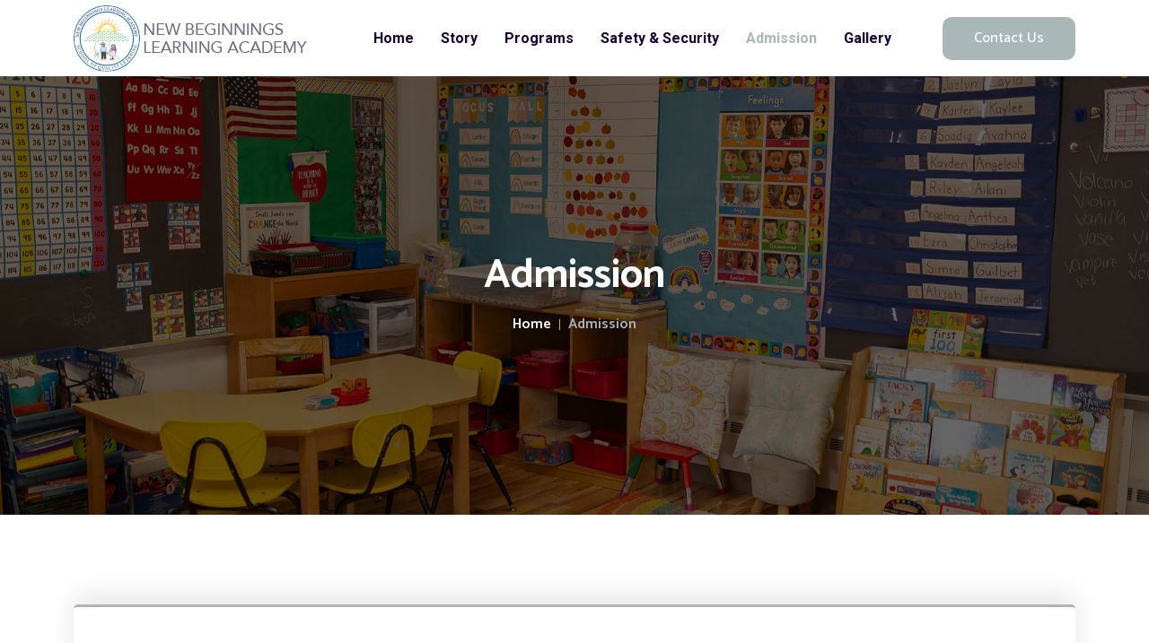

--- FILE ---
content_type: text/html; charset=UTF-8
request_url: https://www.newbeginningsschool.com/admission
body_size: 3623
content:
<!doctype html>
<html lang="en" class="theme-light">
    
<head>

<meta name="facebook-domain-verification" content="zglr92yd7o46r8z1iqxn8p24iqd2za" />


	<!-- Required meta tags -->
	<meta charset="utf-8">
	<meta name="viewport" content="width=device-width, initial-scale=1, shrink-to-fit=no">
	<title>Enroll Your Child in New Beginnings School in Middletown, NY</title>
	<meta name="author" content="Barbara Casali - On Web SnC" />
	<meta name="owner" content="Barbara Casali - On Web SnC" />
	<meta name="reply-to" content="b.casali@on-web.net" />
	<meta name="generator" content="Komodo IDE" />
	<meta name="language" content="English" />
	<meta name="description" content="Enroll your child in New Beginnings School, dedicated to providing quality education that empowers children for a brighter future. Our experienced teachers and innovative curriculum create a supportive and challenging learning environment for students to thrive in Middletown, NY. Discover our admissions process, tuition fees, and financial aid options. Contact us today to schedule a tour and learn more about how we can help your child reach their full potential at our school in Middletown, NY." />
	<meta name="viewport" content="width=device-width, initial-scale=1" />
	
	<!-- Google tag (gtag.js) -->
<script async src="https://www.googletagmanager.com/gtag/js?id=G-PQ097EQ2CZ"></script>
<script>
  window.dataLayer = window.dataLayer || [];
  function gtag(){dataLayer.push(arguments);}
  gtag('js', new Date());

  gtag('config', 'G-PQ097EQ2CZ');
</script>
        
	<!-- Bootstrap CSS --> 
	<link rel="stylesheet" href="https://www.newbeginningsschool.com/assets/css/bootstrap.min.css" />
	<!-- Animate CSS --> 
	<link rel="stylesheet" href="https://www.newbeginningsschool.com/assets/css/animate.min.css" />
	<!-- Meanmenu CSS -->
	<link rel="stylesheet" href="https://www.newbeginningsschool.com/assets/css/meanmenu.css" />
	<!-- Boxicons CSS -->
	<link rel="stylesheet" href="https://www.newbeginningsschool.com/assets/css/boxicons.min.css" />
	<!-- Owl Carousel CSS -->
	<link rel="stylesheet" href="https://www.newbeginningsschool.com/assets/css/owl.carousel.min.css" />
	<!-- Owl Carousel Default CSS -->
	<link rel="stylesheet" href="https://www.newbeginningsschool.com/assets/css/owl.theme.default.min.css" />
	<!-- Odometer CSS -->
	<link rel="stylesheet" href="https://www.newbeginningsschool.com/assets/css/odometer.min.css" />
	<!-- Magnific Popup CSS -->
	<link rel="stylesheet" href="https://www.newbeginningsschool.com/assets/css/magnific-popup.min.css" />
	<!-- Imagelightbox CSS -->
	<link rel="stylesheet" href="https://www.newbeginningsschool.com/assets/css/imagelightbox.min.css" />
	<!-- Style CSS -->
	<link rel="stylesheet" href="https://www.newbeginningsschool.com/assets/css/style.css" />
	<!-- Dark CSS -->
	<link rel="stylesheet" href="https://www.newbeginningsschool.com/assets/css/dark.css" />
	<!-- Responsive CSS -->
	<link rel="stylesheet" href="https://www.newbeginningsschool.com/assets/css/responsive.css" />
		
    <link rel="icon" type="image/png" href="https://www.newbeginningsschool.com/assets/img/favicon.png" />
</head>

<body>	
	<!-- Start Preloader Area -->
	<div class="preloader">
		<div class="loader">
			<div class="wrapper">
				<div class="circle circle-1"></div>
				<div class="circle circle-1a"></div>
				<div class="circle circle-2"></div>
				<div class="circle circle-3"></div>
			</div>
		</div>
	</div>
	<!-- End Preloader Area -->

	<!-- Start Navbar Area -->
	<div class="navbar-area">
		<div class="main-responsive-nav">
			<div class="container">
				<div class="main-responsive-menu">
					<div class="logo">
						<a href="https://www.newbeginningsschool.com/">
							<img src="https://www.newbeginningsschool.com/assets/img/logo/logo.png" class="black-logo" alt="New Beginnings School" />
							<img src="https://www.newbeginningsschool.com/assets/img/logo/logo-2.png" class="white-logo" alt="New Beginnings School" />
						</a>
					</div>
				</div>
			</div>
		</div>

		<div class="main-navbar">
			<div class="container">
				<nav class="navbar navbar-expand-md navbar-light">
					<a class="navbar-brand" href="https://www.newbeginningsschool.com/">
						<img src="https://www.newbeginningsschool.com/assets/img/logo/logo.png" class="black-logo" alt="New Beginnings School" />
						<img src="https://www.newbeginningsschool.com/assets/img/logo/logo-2.png" class="white-logo" alt="New Beginnings School" />
					</a>

					<div class="collapse navbar-collapse mean-menu" id="navbarSupportedContent">
						<ul class="navbar-nav">
							<li class="nav-item">
								<a href="https://www.newbeginningsschool.com/" class="nav-link ">
									Home 
								</a>
							</li>

							<li class="nav-item">
								<a href="https://www.newbeginningsschool.com/story" class="nav-link ">
									Story 
								</a>
															</li>
							
							<li class="nav-item"><a href="https://www.newbeginningsschool.com/programs" class="nav-link ">Programs</a></li>
							<li class="nav-item"><a href="https://www.newbeginningsschool.com/safety" class="nav-link ">Safety & Security</a></li>
							<li class="nav-item"><a href="https://www.newbeginningsschool.com/admission" class="nav-link active">Admission</a></li>
							<li class="nav-item"><a href="https://www.newbeginningsschool.com/gallery" class="nav-link ">Gallery</a></li>
						</ul>

						<div class="others-options d-flex align-items-center">
							<div class="option-item">
								<a href="https://www.newbeginningsschool.com/contact" class="default-btn">Contact Us</a>
							</div>
						</div>
					</div>
				</nav>
			</div>
		</div>

		<div class="others-option-for-responsive">
			<div class="container">
				<div class="dot-menu">
					<div class="inner">
						<div class="circle circle-one"></div>
						<div class="circle circle-two"></div>
						<div class="circle circle-three"></div>
					</div>
				</div>
				
				<div class="container">
					<div class="option-inner">
						<div class="others-options d-flex align-items-center">
							<div class="option-item">
								<a href="https://www.newbeginningsschool.com/contact" class="default-btn">Contact Us</a>
							</div>
						</div>
					</div>
				</div>
			</div>
		</div>
	</div>
	<!-- End Navbar Area -->
<!-- Start Page Banner -->
<div class="page-banner-area" style="background-image: url(https://www.newbeginningsschool.com/assets/img/banner/page-banner-admission.jpg);">
	<div class="d-table">
		<div class="d-table-cell">
			<div class="container">
				<div class="page-banner-content">
					<h2>Admission</h2>
					<ul>
						<li>
							<a href="https://www.newbeginningsschool.com/">Home</a>
						</li>
						<li>Admission</li>
					</ul>
				</div>
			</div>
		</div>
	</div>
</div>
<!-- End Page Banner -->

<!-- Start Who We Are Area -->
<section class="who-we-are ptb-100">
	<div class="container">
		<div class="row align-items-center">
			<div class="col-lg-12">
				<div class="class-details-information">					
					<h3>Welcome from the Parrotta family</h3>
					<p>On behalf of the New Beginnings staff, I am happy to welcome you to our family.  We are looking forward to a productive partnership with you to ensure that students achieve their highest potential.  In order to be successful, children need support from both the home and the school.  A strong partnership with the parents will make a great difference in a child’s education.  We share the responsibility for our children’s success and will do our very best to carry out our responsibilities. </p>

					<p>Here at New Beginnings we have an open-door policy and encourage you to talk with us about any concerns or suggestions you may have.</p>
					
					<p>Thank you for considering New Beginnings as a stepping stone for your child’s education.</p>
					
					<p>Nicola Parrotta</p>
					<p>Owner/Founder</p>
				</div>
			</div>
		</div>
	</div>
</section>
<!-- End Who We Are Area -->


<!-- Start Blog Area -->
<section class="blog-area pt-100 pb-70">
	<div class="container">
		<div class="section-title">
			<h2>ADMISSIONS & ENROLLMENT</h2>
		</div>

		<div class="row">
			<div class="col-lg-6 col-md-6">
				<div class="single-blog-item">
					<div class="blog-image">
						<a href="#">
							<img src="https://www.newbeginningsschool.com/assets/img/blog/blog-1.jpg" alt="image" />
						</a>
					</div>

					<div class="blog-content">
						<ul class="post-meta">
							<li>
								<span>How We Help</span>
							</li>
						</ul>
						<h3>
							<a href="#">DISCOUNTS - 5% OFF Your Monthly Tuition</a>
						</h3>
					
						<p>Police / Correctional Officers: Active ID/Badge required</p>
 						<p>Active Military: Active ID required</p>
						<p>Veterans:Certified Discharge Papers required 	</p>
						<p>Garnett / Crystal Run Healthcare Doctor & Nurses: Medical ID required (MD, CNA, LPN, RN, NP)	</p>
						<p>Teachers: Proof of Position / Employment required 	</p>
						<p>Siblings!	</p>
						
						
						<!-- <p>New Beginnings offers discounts for Teachers, Police Officers, State Troopers, Fire Fighters, Doctors, Nurses, Veterans, active Military, EMT, siblings, and referral incentives.</p>
						<p>Don't forget to ask for your year end statement for your child's tuition as a tax write off!</p>   -->
					</div>
				</div>
			</div>
			<div class="col-lg-6 col-md-6">
				<div class="single-blog-item">
					<div class="blog-image">
						<a href="#">
							<img src="https://www.newbeginningsschool.com/assets/img/blog/blog-2.jpg" alt="image" />
						</a>
					</div>

					<div class="blog-content">
						<ul class="post-meta">
							<li>
								<span>Your Gateway to Learning</span>
							</li>
						</ul>
						<h3>
							<a href="#">ENROLLMENT PROCESS</a>
						</h3>
						<p>Call to schedule your in person tour with New Beginnings. During the tour we will go over all that our program has to offer and discuss scheduling options with you. During this time we will also discuss your expectations and child's needs. 
Once you have made your decision to join the New Beginnings family, registration can be completed online. Finally, we will schedule a placement playdate for your child and final registration.</p>
						<p>Schedule a tour - <a href="tel:8453420051">Call (845) 342-0051</a></p>

					</div>
				</div>
			</div>
			<div class="col-lg-6 col-md-6">
				<div class="single-blog-item">
					<div class="blog-image">
						<a href="#">
							<img src="https://www.newbeginningsschool.com/assets/img/blog/blog-3.jpg" alt="image" />
						</a>
					</div>

					<div class="blog-content">
						<ul class="post-meta">
							<li>
								<span>The Information You Need</span>
							</li>
						</ul>
						<h3>
							<a href="#">ENROLLMENT REQUIREMENTS</a>
						</h3>
						<p>Child Must be 2.9 Years Old to Start</p>
						<ul>
							<li>Birth Certificate</li>
							<li>Most Recent Physical</li>
							<li>Most Recent Immunization </li>
							<li>Parent's ID</li>
							<li>Payment</li>
						</ul>
					</div>
				</div>
			</div>
			<div class="col-lg-6 col-md-6">
				<div class="single-blog-item">
					<div class="blog-image">
						<a href="#">
							<img src="https://www.newbeginningsschool.com/assets/img/blog/blog-4.jpg" alt="image" />
						</a>
					</div>

					<div class="blog-content">
						<ul class="post-meta">
							<li>
								<span>Getting to Know Your Child</span>
							</li>
						</ul>
						<h3>
							<a href="#">PLACEMENT PLAYDATE</a>
						</h3>
						<p>For School Year Registration Only: Following your initial tour, Administration will schedule a "placement playdate" with your child. During this short visit, staff will assess your child's skills and spend time getting to know them and their personalities. This process will help us to better understand each child's individual needs and the best placement for them. </p>
					</div>
				</div>
			</div>
		</div>
	</div>
</section>




	<!-- Start Footer Area -->
	<section class="footer-area pt-100 pb-70">
		<div class="container">
			<div class="row">
				<div class="col-lg-3 col-sm-6">
					<div class="single-footer-widget">
						<ul class="social">
							<li>
								<a href="https://www.facebook.com/newbeginningslearningadacemy" target="_blank">
									<i class='bx bxl-facebook'></i>
								</a>
							</li>
							<li>
								<a href="https://www.instagram.com/newbeginningsschool/" target="_blank">
									<i class='bx bxl-instagram'></i>
								</a>
							</li>
						</ul>
					</div>
				</div>

				<div class="col-lg-3 col-sm-6">
					<div class="single-footer-widget">
						<h3>Contact Us</h3>

						<ul class="footer-contact-info">
							<li>
								<i class='bx bxs-phone'></i>
								<span>Phone</span>
								<a href="tel:8453420051">(845) 342-0051</a>
							</li>
							<li>
								<i class='bx bx-envelope'></i>
								<span>Email</span>
								<a href="mailto:office@newbeginningsschool.com">office@newbeginningsschool.com</a>
							</li>
							<li>
								<i class='bx bx-map'></i>
								<span>Address</span>
								33 Albert St, Middletown<br />NY 10940, USA							</li>
						</ul>
					</div>
				</div>

				<div class="col-lg-3 col-sm-6">
					<div class="single-footer-widget pl-5">
					</div>
				</div>

				<div class="col-lg-3 col-sm-6">
					<div class="single-footer-widget">
					</div>
				</div>
			</div>
		</div>
	</section>
	<!-- End Footer Area -->

	<!-- Start Copy Right Area -->
	<div class="copyright-area">
		<div class="container">
			<div class="copyright-area-content">
				<p>
					Concept by 
					<a href="https://www.marcobaldocchi.com/" target="_blank" style="color:#FFFFFF;">
						Marco Baldocchi Group
					</a>
				</p>
			</div>
		</div>
	</div>
	<!-- End Copy Right Area -->

	<!-- Start Go Top Area -->
	<div class="go-top">
		<i class='bx bx-up-arrow-alt'></i>
	</div>
	<!-- End Go Top Area -->

	<!-- Jquery Slim JS -->
	<script src="https://www.newbeginningsschool.com/assets/js/jquery.min.js"></script>
	<!-- Bootstrap JS -->
	<script src="https://www.newbeginningsschool.com/assets/js/bootstrap.bundle.min.js"></script>
	<!-- Meanmenu JS -->
	<script src="https://www.newbeginningsschool.com/assets/js/jquery.meanmenu.js"></script>
	<!-- Owl Carousel JS -->
	<script src="https://www.newbeginningsschool.com/assets/js/owl.carousel.min.js"></script>
	<!-- Magnific Popup JS -->
	<script src="https://www.newbeginningsschool.com/assets/js/jquery.magnific-popup.min.js"></script>
	<!-- Imagelightbox JS -->
	<script src="https://www.newbeginningsschool.com/assets/js/imagelightbox.min.js"></script>
	<!-- Odometer JS -->
	<script src="https://www.newbeginningsschool.com/assets/js/odometer.min.js"></script>
	<!-- Jquery Appear JS -->
	<script src="https://www.newbeginningsschool.com/assets/js/jquery.appear.min.js"></script>
	<!-- Ajaxchimp JS -->
	<script src="https://www.newbeginningsschool.com/assets/js/jquery.ajaxchimp.min.js"></script>
	<!-- Form Validator JS -->
	<script src="https://www.newbeginningsschool.com/assets/js/form-validator.min.js"></script>
	<!-- Contact JS -->
	<script src="https://www.newbeginningsschool.com/assets/js/contact-form-script.js"></script>
	<!-- Custom JS -->
	<script src="https://www.newbeginningsschool.com/assets/js/main.js"></script>
    </body>
<script>'undefined'=== typeof _trfq || (window._trfq = []);'undefined'=== typeof _trfd && (window._trfd=[]),_trfd.push({'tccl.baseHost':'secureserver.net'},{'ap':'cpbh-mt'},{'server':'p3plmcpnl510047'},{'dcenter':'p3'},{'cp_id':'10069517'},{'cp_cl':'8'}) // Monitoring performance to make your website faster. If you want to opt-out, please contact web hosting support.</script><script src='https://img1.wsimg.com/traffic-assets/js/tccl.min.js'></script></html>

--- FILE ---
content_type: text/css
request_url: https://www.newbeginningsschool.com/assets/css/style.css
body_size: 14963
content:
/*
@File: Ketan Template Styles

* This file contains the styling for the actual template, this
is the file you need to edit to change the look of the
template.

This files table contents are outlined below>>>>>

*******************************************
*******************************************

** - Default CSS
** - Default btn CSS
** - Section Title CSS
** - Preloader Area CSS
** - Navbar Area CSS
** - Main Banner Area CSS
** - Who We Are Area CSS
** - Class Area CSS
** - Value Area CSS
** - Teacher Area CSS
** - Testimonials Area CSS
** - Blog Area CSS
** - Activities Area CSS
** - Facilities Area CSS
** - Partner Area CSS
** - Fun Facts Area CSS
** - Choose Area CSS
** - Gallery Area CSS
** - Quote Area CSS
** - Tour Area CSS
** - Newsletter Area CSS
** - Support Area CSS
** - Overview Area CSS
** - Page Banner CSS
** - Pricing Area CSS
** - Apply Area CSS
** - Enrollment Area CSS
** - Timetable Area CSS
** - FAQ Area CSS
** - Login Area CSS
** - Register Area CSS
** - 404 Error Area CSS
** - Terms of service Area CSS
** - Privacy policy Area CSS
** - Coming Soon Area CSS
** - Contact Area CSS
** - Teacher Details  Area CSS
** - Event Details  Area CSS
** - Class Details  Area CSS
** - Pagination Area CSS
** - Blog Details Area CSS
** - Widget Sidebar CSS
** - Footer Area CSS
** - Copy Right Area CSS
** - Go Top CSS

*/
/*================================================
Default CSS
=================================================*/
@import url("https://fonts.googleapis.com/css2?family=Catamaran:wght@100;200;300;400;500;600;700;800;900&amp;display=swap");
@import url("https://fonts.googleapis.com/css2?family=Sacramento&amp;display=swap");

@import url("https://fonts.googleapis.com/css2?family=Roboto:ital,wght@0,100;0,300;0,400;0,500;0,700;0,900;1,100;1,300;1,400;1,500;1,700;1,900&amp;display=swap");

/*
 * Febbraio 2023
 * The site looks very nice. I do feel it is still "too commercial".
 * It is not giving a "warm home like" feeling we were looking for.
 */
:root {
  --warm_verde: #a9b7b9;	 /* è diventato da verde a grigio */
  --warm_verde_chiaro: #ACD7B3;	
  --warm_giallo_chiaro: #FCDC90;	
}
body {
  padding: 0;
  margin: 0;
  font-family: "Catamaran", sans-serif;
  font-size: 16px;
}

a {
  text-decoration: none;
  -webkit-transition: 0.5s;
  transition: 0.5s;
  color: #1b0238;
}

a:hover, a:focus {
  color: var(--warm_verde);
  text-decoration: none;
}

button {
  outline: 0 !important;
}

p {
  margin-bottom: 15px;
  line-height: 1.8;
  color: #6b6b84;
  font-weight: 400;
  font-family: "Roboto", sans-serif;
  font-size: 16px;
}

p:last-child {
  margin-bottom: 0;
}

i {
  line-height: normal;
}

.d-table {
  width: 100%;
  height: 100%;
}

.d-table-cell {
  vertical-align: middle;
}

img {
  max-width: 100%;
  height: auto;
  display: inline-block;
}

.ptb-100 {
  padding-top: 100px;
  padding-bottom: 100px;
}

.pt-100 {
  padding-top: 100px;
}

.pb-100 {
  padding-bottom: 100px;
}

.pt-70 {
  padding-top: 70px;
}

.pb-70 {
  padding-bottom: 70px;
}

.ptb-50 {
  padding-top: 50px;
  padding-bottom: 50px;
}

.h1, .h2, .h3, .h4, .h5, .h6, h1, h2, h3, h4, h5, h6 {
  color: #1b0238;
  font-family: "Catamaran", sans-serif;
  font-weight: bold;
}

.h1:last-child, .h2:last-child, .h3:last-child, .h4:last-child, .h5:last-child, .h6:last-child, h1:last-child, h2:last-child, h3:last-child, h4:last-child, h5:last-child, h6:last-child {
  margin-bottom: 0;
}

/*================================================
Default btn CSS
=================================================*/
.default-btn {
  display: inline-block;
  padding: 12px 35px;
  background-color: var(--warm_verde);
  color: #ffffff !important;
  border-radius: 10px;
  font-size: 16px;
  font-weight: 500;
  -webkit-transition: 0.5s;
  transition: 0.5s;
  position: relative;
  z-index: 1;
  overflow: hidden;
}

.default-btn::before {
  content: '';
  position: absolute;
  left: 0;
  top: 0;
  width: 100%;
  height: 0%;
  background-color: var(--warm_verde_chiaro);
  z-index: -1;
  -webkit-transition: 0.5s;
  transition: 0.5s;
  border-radius: 10px;
}

.default-btn:hover {
  color: #ffffff;
}

.default-btn:hover::before {
  height: 100%;
}

.optional-btn {
  display: inline-block;
  padding: 12px 35px;
  background-color: var(--warm_verde_chiaro);
  color: #ffffff !important;
  border-radius: 10px;
  font-size: 16px;
  font-weight: 500;
  -webkit-transition: 0.5s;
  transition: 0.5s;
  position: relative;
  z-index: 1;
  margin-left: 15px;
  overflow: hidden;
}

.optional-btn::before {
  content: '';
  position: absolute;
  left: 0;
  bottom: 0;
  width: 100%;
  height: 0%;
  background-color: var(--warm_verde);
  z-index: -1;
  -webkit-transition: 0.5s;
  transition: 0.5s;
  border-radius: 10px;
}

.optional-btn:hover {
  color: #ffffff;
}

.optional-btn:hover::before {
  height: 100%;
}

/*================================================
Section Title CSS
=================================================*/
.section-title {
  text-align: center;
  margin-bottom: 45px;
}

.section-title span {
  font-size: 20px;
  color: var(--warm_verde);
  font-weight: 600;
  font-family: "Sacramento", cursive;
}

.section-title h2 {
  font-size: 45px;
  margin-top: 15px;
  margin-bottom: 0;
}

/*================================================
Preloader Area CSS
=================================================*/
.preloader {
  position: fixed;
  left: 0;
  top: 0;
  width: 100%;
  background-color: var(--warm_verde);
  z-index: 999999;
  height: 100%;
  overflow: hidden;
}

.preloader .loader {
  text-align: center;
  position: absolute;
  left: 0;
  right: 0;
  top: 45%;
  -webkit-transform: translateY(-45%);
          transform: translateY(-45%);
  height: 50px;
  width: 180px;
  margin-left: auto;
  margin-right: auto;
}

.preloader .loader .wrapper {
  height: 50px;
  width: 180px;
}

.preloader .loader .circle {
  border-radius: 50%;
  border: 3px solid #ffffff;
  float: left;
  height: 50px;
  margin: 0 5px;
  width: 50px;
}

.preloader .loader .circle-1 {
  -webkit-animation: move 1s ease-in-out infinite;
          animation: move 1s ease-in-out infinite;
}

.preloader .loader .circle-1a {
  -webkit-animation: fade 1s ease-in-out infinite;
          animation: fade 1s ease-in-out infinite;
}

.preloader .loader .circle-2 {
  -webkit-animation: move 1s ease-in-out infinite;
          animation: move 1s ease-in-out infinite;
}

.preloader .loader .circle-1a {
  margin-left: -55px;
  opacity: 0;
}

.preloader .loader .circle-3 {
  -webkit-animation: circle-3 1s ease-in-out infinite;
          animation: circle-3 1s ease-in-out infinite;
  opacity: 1;
}

.preloader-area {
  position: fixed;
  left: 0;
  top: 0;
  width: 100%;
  height: 100%;
  z-index: 999999;
  text-align: center;
  -webkit-transition: .9s;
  transition: .9s;
}

.preloader-area .loader {
  position: absolute;
  top: 43%;
  left: 0;
  right: 0;
  -webkit-transform: translateY(-43%);
          transform: translateY(-43%);
  text-align: center;
  margin: 0 auto;
  width: 50px;
  height: 50px;
  -webkit-transition: 0.5s;
  transition: 0.5s;
}

.preloader-area .box {
  width: 100%;
  height: 100%;
  background: #ffffff;
  -webkit-animation: animate .5s linear infinite;
          animation: animate .5s linear infinite;
  position: absolute;
  top: 0;
  left: 0;
}

.preloader-area .shadow {
  width: 100%;
  height: 5px;
  background: #000000;
  opacity: 0.1;
  position: absolute;
  top: 59px;
  left: 0;
  border-radius: 50%;
  -webkit-animation: shadow .5s linear infinite;
          animation: shadow .5s linear infinite;
}

.preloader-area::before, .preloader-area::after {
  content: '';
  position: absolute;
  left: 0;
  top: 0;
  width: 60%;
  height: 100%;
  z-index: -1;
  background: var(--warm_verde);
  -webkit-transition: .9s;
  transition: .9s;
}

.preloader-area::after {
  left: auto;
  right: 0;
}

.preloader-area.preloader-deactivate {
  visibility: hidden;
}

.preloader-area.preloader-deactivate::after, .preloader-area.preloader-deactivate::before {
  width: 0;
}

.preloader-area.preloader-deactivate .loader {
  opacity: 0;
  visibility: hidden;
}

@-webkit-keyframes fade {
  0% {
    opacity: 0;
  }
  100% {
    opacity: 1;
  }
}

@keyframes fade {
  0% {
    opacity: 0;
  }
  100% {
    opacity: 1;
  }
}

@-webkit-keyframes move {
  0% {
    -webkit-transform: translateX(0);
            transform: translateX(0);
  }
  100% {
    -webkit-transform: translateX(60px);
            transform: translateX(60px);
  }
}

@keyframes move {
  0% {
    -webkit-transform: translateX(0);
            transform: translateX(0);
  }
  100% {
    -webkit-transform: translateX(60px);
            transform: translateX(60px);
  }
}

@-webkit-keyframes circle-3 {
  0% {
    opacity: 1;
  }
  100% {
    opacity: 0;
  }
}

@keyframes circle-3 {
  0% {
    opacity: 1;
  }
  100% {
    opacity: 0;
  }
}

@-webkit-keyframes loader {
  0% {
    left: -100px;
  }
  100% {
    left: 110%;
  }
}

@keyframes loader {
  0% {
    left: -100px;
  }
  100% {
    left: 110%;
  }
}

@-webkit-keyframes animate {
  17% {
    border-bottom-right-radius: 3px;
  }
  25% {
    -webkit-transform: translateY(9px) rotate(22.5deg);
            transform: translateY(9px) rotate(22.5deg);
  }
  50% {
    -webkit-transform: translateY(18px) scale(1, 0.9) rotate(45deg);
            transform: translateY(18px) scale(1, 0.9) rotate(45deg);
    border-bottom-right-radius: 40px;
  }
  75% {
    -webkit-transform: translateY(9px) rotate(67.5deg);
            transform: translateY(9px) rotate(67.5deg);
  }
  100% {
    -webkit-transform: translateY(0) rotate(90deg);
            transform: translateY(0) rotate(90deg);
  }
}

@keyframes animate {
  17% {
    border-bottom-right-radius: 3px;
  }
  25% {
    -webkit-transform: translateY(9px) rotate(22.5deg);
            transform: translateY(9px) rotate(22.5deg);
  }
  50% {
    -webkit-transform: translateY(18px) scale(1, 0.9) rotate(45deg);
            transform: translateY(18px) scale(1, 0.9) rotate(45deg);
    border-bottom-right-radius: 40px;
  }
  75% {
    -webkit-transform: translateY(9px) rotate(67.5deg);
            transform: translateY(9px) rotate(67.5deg);
  }
  100% {
    -webkit-transform: translateY(0) rotate(90deg);
            transform: translateY(0) rotate(90deg);
  }
}

@-webkit-keyframes shadow {
  50% {
    -webkit-transform: scale(1.2, 1);
            transform: scale(1.2, 1);
  }
}

@keyframes shadow {
  50% {
    -webkit-transform: scale(1.2, 1);
            transform: scale(1.2, 1);
  }
}

/*================================================
Navbar Area CSS
=================================================*/
.main-responsive-nav {
  display: none;
}

.main-navbar {
  padding-top: 0;
}

.main-navbar .navbar {
  -webkit-transition: 0.5s;
  transition: 0.5s;
  padding: 0;
}

.main-navbar .navbar ul {
  padding-left: 0;
  list-style-type: none;
  margin-bottom: 0;
}

.main-navbar .navbar .navbar-nav {
  margin: auto;
}

.main-navbar .navbar .navbar-nav .nav-item {
  position: relative;
  margin-left: 15px;
  margin-right: 15px;
}

.main-navbar .navbar .navbar-nav .nav-item a {
  color: #1b0238;
  font-size: 16px;
  font-weight: 600;
  padding-left: 0;
  padding-right: 0;
  padding-top: 25px;
  padding-bottom: 25px;
  font-family: "Roboto", sans-serif;
}

.main-navbar .navbar .navbar-nav .nav-item a i {
  font-size: 18px;
  position: relative;
  top: 4px;
  display: inline-block;
  margin-left: -5px;
  margin-right: -2px;
}

.main-navbar .navbar .navbar-nav .nav-item a:hover, .main-navbar .navbar .navbar-nav .nav-item a:focus, .main-navbar .navbar .navbar-nav .nav-item a.active {
  color: var(--warm_verde);
}

.main-navbar .navbar .navbar-nav .nav-item:last-child {
  margin-right: 0;
}

.main-navbar .navbar .navbar-nav .nav-item:first-child {
  margin-left: 0;
}

.main-navbar .navbar .navbar-nav .nav-item:hover a, .main-navbar .navbar .navbar-nav .nav-item.active a {
  color: var(--warm_verde);
}

.main-navbar .navbar .navbar-nav .nav-item .dropdown-menu {
  border: none;
  top: 70px;
  left: 0;
  z-index: 99;
  opacity: 0;
  width: 280px;
  display: block;
  border-radius: 0;
  padding: 10px 0;
  margin-top: 15px;
  position: absolute;
  visibility: hidden;
  background: #ffffff;
  -webkit-transition: all 0.4s ease-in-out;
  transition: all 0.4s ease-in-out;
  -webkit-box-shadow: 0px 0px 15px 0px rgba(0, 0, 0, 0.1);
          box-shadow: 0px 0px 15px 0px rgba(0, 0, 0, 0.1);
}

.main-navbar .navbar .navbar-nav .nav-item .dropdown-menu li {
  margin: 0;
}

.main-navbar .navbar .navbar-nav .nav-item .dropdown-menu li a {
  padding: 10px 20px;
  position: relative;
  display: block;
  color: #1b0238;
  font-size: 16px;
  font-weight: 600;
}

.main-navbar .navbar .navbar-nav .nav-item .dropdown-menu li a i {
  margin: 0;
  position: absolute;
  top: 50%;
  font-size: 20px;
  -webkit-transform: translateY(-50%);
          transform: translateY(-50%);
  right: 15px;
}

.main-navbar .navbar .navbar-nav .nav-item .dropdown-menu li a:hover, .main-navbar .navbar .navbar-nav .nav-item .dropdown-menu li a:focus, .main-navbar .navbar .navbar-nav .nav-item .dropdown-menu li a.active {
  color: var(--warm_verde);
}

.main-navbar .navbar .navbar-nav .nav-item .dropdown-menu li .dropdown-menu {
  top: 0;
  opacity: 0;
  right: -280px;
  left: auto;
  margin-top: 15px;
  visibility: hidden;
}

.main-navbar .navbar .navbar-nav .nav-item .dropdown-menu li .dropdown-menu li a {
  color: #1b0238;
}

.main-navbar .navbar .navbar-nav .nav-item .dropdown-menu li .dropdown-menu li a:hover, .main-navbar .navbar .navbar-nav .nav-item .dropdown-menu li .dropdown-menu li a:focus, .main-navbar .navbar .navbar-nav .nav-item .dropdown-menu li .dropdown-menu li a.active {
  color: var(--warm_verde);
}

.main-navbar .navbar .navbar-nav .nav-item .dropdown-menu li .dropdown-menu li .dropdown-menu {
  top: 0;
  opacity: 0;
  left: 280px;
  visibility: hidden;
}

.main-navbar .navbar .navbar-nav .nav-item .dropdown-menu li .dropdown-menu li .dropdown-menu li a {
  color: #1b0238;
}

.main-navbar .navbar .navbar-nav .nav-item .dropdown-menu li .dropdown-menu li .dropdown-menu li a:hover, .main-navbar .navbar .navbar-nav .nav-item .dropdown-menu li .dropdown-menu li .dropdown-menu li a:focus, .main-navbar .navbar .navbar-nav .nav-item .dropdown-menu li .dropdown-menu li .dropdown-menu li a.active {
  color: var(--warm_verde);
}

.main-navbar .navbar .navbar-nav .nav-item .dropdown-menu li .dropdown-menu li .dropdown-menu li .dropdown-menu {
  top: 0;
  opacity: 0;
  left: -280px;
  visibility: hidden;
}

.main-navbar .navbar .navbar-nav .nav-item .dropdown-menu li .dropdown-menu li .dropdown-menu li .dropdown-menu li a {
  color: #1b0238;
}

.main-navbar .navbar .navbar-nav .nav-item .dropdown-menu li .dropdown-menu li .dropdown-menu li .dropdown-menu li a:hover, .main-navbar .navbar .navbar-nav .nav-item .dropdown-menu li .dropdown-menu li .dropdown-menu li .dropdown-menu li a:focus, .main-navbar .navbar .navbar-nav .nav-item .dropdown-menu li .dropdown-menu li .dropdown-menu li .dropdown-menu li a.active {
  color: var(--warm_verde);
}

.main-navbar .navbar .navbar-nav .nav-item .dropdown-menu li .dropdown-menu li .dropdown-menu li .dropdown-menu li .dropdown-menu {
  top: 0;
  opacity: 0;
  left: 280px;
  visibility: hidden;
}

.main-navbar .navbar .navbar-nav .nav-item .dropdown-menu li .dropdown-menu li .dropdown-menu li .dropdown-menu li .dropdown-menu li a {
  color: #1b0238;
}

.main-navbar .navbar .navbar-nav .nav-item .dropdown-menu li .dropdown-menu li .dropdown-menu li .dropdown-menu li .dropdown-menu li a:hover, .main-navbar .navbar .navbar-nav .nav-item .dropdown-menu li .dropdown-menu li .dropdown-menu li .dropdown-menu li .dropdown-menu li a:focus, .main-navbar .navbar .navbar-nav .nav-item .dropdown-menu li .dropdown-menu li .dropdown-menu li .dropdown-menu li .dropdown-menu li a.active {
  color: var(--warm_verde);
}

.main-navbar .navbar .navbar-nav .nav-item .dropdown-menu li .dropdown-menu li .dropdown-menu li .dropdown-menu li .dropdown-menu li .dropdown-menu {
  top: 0;
  opacity: 0;
  left: -280px;
  visibility: hidden;
}

.main-navbar .navbar .navbar-nav .nav-item .dropdown-menu li .dropdown-menu li .dropdown-menu li .dropdown-menu li .dropdown-menu li .dropdown-menu li a {
  color: #1b0238;
}

.main-navbar .navbar .navbar-nav .nav-item .dropdown-menu li .dropdown-menu li .dropdown-menu li .dropdown-menu li .dropdown-menu li .dropdown-menu li a:hover, .main-navbar .navbar .navbar-nav .nav-item .dropdown-menu li .dropdown-menu li .dropdown-menu li .dropdown-menu li .dropdown-menu li .dropdown-menu li a:focus, .main-navbar .navbar .navbar-nav .nav-item .dropdown-menu li .dropdown-menu li .dropdown-menu li .dropdown-menu li .dropdown-menu li .dropdown-menu li a.active {
  color: var(--warm_verde);
}

.main-navbar .navbar .navbar-nav .nav-item .dropdown-menu li .dropdown-menu li .dropdown-menu li .dropdown-menu li .dropdown-menu li .dropdown-menu li .dropdown-menu {
  top: 0;
  opacity: 0;
  left: 280px;
  visibility: hidden;
}

.main-navbar .navbar .navbar-nav .nav-item .dropdown-menu li .dropdown-menu li .dropdown-menu li .dropdown-menu li .dropdown-menu li .dropdown-menu li .dropdown-menu li a {
  color: #1b0238;
}

.main-navbar .navbar .navbar-nav .nav-item .dropdown-menu li .dropdown-menu li .dropdown-menu li .dropdown-menu li .dropdown-menu li .dropdown-menu li .dropdown-menu li a:hover, .main-navbar .navbar .navbar-nav .nav-item .dropdown-menu li .dropdown-menu li .dropdown-menu li .dropdown-menu li .dropdown-menu li .dropdown-menu li .dropdown-menu li a:focus, .main-navbar .navbar .navbar-nav .nav-item .dropdown-menu li .dropdown-menu li .dropdown-menu li .dropdown-menu li .dropdown-menu li .dropdown-menu li .dropdown-menu li a.active {
  color: var(--warm_verde);
}

.main-navbar .navbar .navbar-nav .nav-item .dropdown-menu li .dropdown-menu li .dropdown-menu li .dropdown-menu li .dropdown-menu li .dropdown-menu li.active a {
  color: var(--warm_verde);
}

.main-navbar .navbar .navbar-nav .nav-item .dropdown-menu li .dropdown-menu li .dropdown-menu li .dropdown-menu li .dropdown-menu li .dropdown-menu li:hover .dropdown-menu {
  opacity: 1;
  visibility: visible;
}

.main-navbar .navbar .navbar-nav .nav-item .dropdown-menu li .dropdown-menu li .dropdown-menu li .dropdown-menu li .dropdown-menu li.active a {
  color: var(--warm_verde);
}

.main-navbar .navbar .navbar-nav .nav-item .dropdown-menu li .dropdown-menu li .dropdown-menu li .dropdown-menu li .dropdown-menu li:hover .dropdown-menu {
  opacity: 1;
  visibility: visible;
}

.main-navbar .navbar .navbar-nav .nav-item .dropdown-menu li .dropdown-menu li .dropdown-menu li .dropdown-menu li.active a {
  color: var(--warm_verde);
}

.main-navbar .navbar .navbar-nav .nav-item .dropdown-menu li .dropdown-menu li .dropdown-menu li .dropdown-menu li:hover .dropdown-menu {
  opacity: 1;
  visibility: visible;
}

.main-navbar .navbar .navbar-nav .nav-item .dropdown-menu li .dropdown-menu li .dropdown-menu li.active a {
  color: var(--warm_verde);
}

.main-navbar .navbar .navbar-nav .nav-item .dropdown-menu li .dropdown-menu li .dropdown-menu li:hover .dropdown-menu {
  opacity: 1;
  visibility: visible;
}

.main-navbar .navbar .navbar-nav .nav-item .dropdown-menu li .dropdown-menu li.active a {
  color: var(--warm_verde);
}

.main-navbar .navbar .navbar-nav .nav-item .dropdown-menu li .dropdown-menu li:hover .dropdown-menu {
  opacity: 1;
  visibility: visible;
}

.main-navbar .navbar .navbar-nav .nav-item .dropdown-menu li.active a {
  color: var(--warm_verde);
}

.main-navbar .navbar .navbar-nav .nav-item .dropdown-menu li:hover .dropdown-menu {
  opacity: 1;
  visibility: visible;
  margin-top: 0;
}

.main-navbar .navbar .navbar-nav .nav-item:hover .dropdown-menu {
  opacity: 1;
  visibility: visible;
  margin-top: 0;
}

.main-navbar .navbar .others-options .option-item {
  margin-right: 15px;
}

.main-navbar .navbar .others-options .option-item:last-child {
  margin-right: 0;
}

.main-navbar .navbar .others-options .option-item .language-switcher {
  position: relative;
}

.main-navbar .navbar .others-options .option-item .language-switcher .dropdown-toggle {
  padding: 0;
  border: none;
  background-color: transparent;
  color: #1b0238;
  cursor: pointer;
}

.main-navbar .navbar .others-options .option-item .language-switcher .dropdown-toggle::after {
  display: none;
}

.main-navbar .navbar .others-options .option-item .language-switcher .dropdown-toggle img {
  width: 30px;
  height: 30px;
  border-radius: 50px;
}

.main-navbar .navbar .others-options .option-item .language-switcher .dropdown-toggle span {
  display: inline-block;
  font-size: 16px;
  font-weight: 600;
  font-family: "Roboto", sans-serif;
}

.main-navbar .navbar .others-options .option-item .language-switcher .dropdown-toggle span i {
  position: relative;
  font-size: 20px;
  top: 4px;
}

.main-navbar .navbar .others-options .option-item .language-switcher .dropdown-menu {
  padding: 15px;
  float: unset;
  border: none;
  -webkit-box-shadow: 0px 0px 15px 0px rgba(0, 0, 0, 0.1);
          box-shadow: 0px 0px 15px 0px rgba(0, 0, 0, 0.1);
  border-radius: 0;
  display: block;
  margin-top: 12px;
  opacity: 0;
  visibility: visible;
  -webkit-transition: 0.5s;
  transition: 0.5s;
  -webkit-transform: scaleX(0);
          transform: scaleX(0);
  left: 0 !important;
  right: auto !important;
}

.main-navbar .navbar .others-options .option-item .language-switcher .dropdown-menu .dropdown-item {
  padding: 0;
  color: #1b0238;
  margin-bottom: 10px;
  font-weight: 600;
}

.main-navbar .navbar .others-options .option-item .language-switcher .dropdown-menu .dropdown-item::before {
  display: none;
}

.main-navbar .navbar .others-options .option-item .language-switcher .dropdown-menu .dropdown-item:last-child {
  margin-bottom: 0;
}

.main-navbar .navbar .others-options .option-item .language-switcher .dropdown-menu .dropdown-item img {
  width: 30px;
  height: 30px;
  border-radius: 50px;
}

.main-navbar .navbar .others-options .option-item .language-switcher .dropdown-menu .dropdown-item span {
  display: inline-block;
  margin-left: 8px;
  font-size: 15px;
  font-weight: 500;
  margin-top: 4px;
}

.main-navbar .navbar .others-options .option-item .language-switcher .dropdown-menu .dropdown-item:hover, .main-navbar .navbar .others-options .option-item .language-switcher .dropdown-menu .dropdown-item:focus {
  background-color: transparent !important;
}

.main-navbar .navbar .others-options .option-item .language-switcher .dropdown-menu .dropdown-item:active, .main-navbar .navbar .others-options .option-item .language-switcher .dropdown-menu .dropdown-item.active {
  color: #1b0238;
  background-color: transparent;
}

.main-navbar .navbar .others-options .option-item .language-switcher .dropdown-menu.show {
  opacity: 1;
  visibility: visible;
  -webkit-transform: scaleX(1);
          transform: scaleX(1);
}

.main-navbar .navbar .others-options .option-item .default-btn {
  display: block;
}

.navbar-area.is-sticky {
  position: fixed;
  top: 0;
  left: 0;
  width: 100%;
  z-index: 999;
  -webkit-box-shadow: 0 2px 28px 0 rgba(0, 0, 0, 0.09);
          box-shadow: 0 2px 28px 0 rgba(0, 0, 0, 0.09);
  background-color: #ffffff !important;
  -webkit-animation: 500ms ease-in-out 0s normal none 1 running fadeInDown;
          animation: 500ms ease-in-out 0s normal none 1 running fadeInDown;
}

.others-option-for-responsive {
  display: none;
}

.others-option-for-responsive .dot-menu {
  padding: 0 10px;
  height: 30px;
  cursor: pointer;
  z-index: 9991;
  position: absolute;
  right: 60px;
  top: -28px;
}

.others-option-for-responsive .dot-menu .inner {
  display: -webkit-box;
  display: -ms-flexbox;
  display: flex;
  -webkit-box-align: center;
      -ms-flex-align: center;
          align-items: center;
  height: 30px;
}

.others-option-for-responsive .dot-menu .inner .circle {
  height: 5px;
  width: 5px;
  border-radius: 100%;
  margin: 0 2px;
  -webkit-transition: 0.5s;
  transition: 0.5s;
  background-color: #1b0238;
}

.others-option-for-responsive .dot-menu:hover .inner .circle {
  background-color: var(--warm_verde);
}

.others-option-for-responsive .container {
  position: relative;
}

.others-option-for-responsive .container .container {
  position: absolute;
  right: 0;
  top: 10px;
  max-width: 260px;
  background-color: #ffffff;
  -webkit-box-shadow: 0px 0px 15px 0px rgba(0, 0, 0, 0.1);
          box-shadow: 0px 0px 15px 0px rgba(0, 0, 0, 0.1);
  margin-left: auto;
  opacity: 0;
  visibility: hidden;
  -webkit-transition: 0.5s;
  transition: 0.5s;
  -webkit-transform: scaleX(0);
          transform: scaleX(0);
  z-index: 2;
  padding-left: 15px;
  padding-right: 15px;
}

.others-option-for-responsive .container .container.active {
  opacity: 1;
  visibility: visible;
  -webkit-transform: scaleX(1);
          transform: scaleX(1);
}

.others-option-for-responsive .option-inner .others-options .option-item {
  margin-right: 15px;
}

.others-option-for-responsive .option-inner .others-options .option-item:last-child {
  margin-right: 0;
}

.others-option-for-responsive .option-inner .others-options .option-item .language-switcher {
  position: relative;
}

.others-option-for-responsive .option-inner .others-options .option-item .language-switcher .dropdown-toggle {
  padding: 0;
  border: none;
  background-color: transparent;
  color: #1b0238;
  cursor: pointer;
}

.others-option-for-responsive .option-inner .others-options .option-item .language-switcher .dropdown-toggle::after {
  display: none;
}

.others-option-for-responsive .option-inner .others-options .option-item .language-switcher .dropdown-toggle img {
  width: 30px;
  height: 30px;
  border-radius: 50px;
}

.others-option-for-responsive .option-inner .others-options .option-item .language-switcher .dropdown-toggle span {
  display: inline-block;
  font-size: 16px;
  font-weight: 600;
  font-family: "Roboto", sans-serif;
}

.others-option-for-responsive .option-inner .others-options .option-item .language-switcher .dropdown-toggle span i {
  position: relative;
  font-size: 20px;
  top: 4px;
}

.others-option-for-responsive .option-inner .others-options .option-item .language-switcher .dropdown-menu {
  padding: 15px;
  float: unset;
  border: none;
  -webkit-box-shadow: 0px 0px 15px 0px rgba(0, 0, 0, 0.1);
          box-shadow: 0px 0px 15px 0px rgba(0, 0, 0, 0.1);
  border-radius: 0;
  display: block;
  margin-top: 12px;
  opacity: 0;
  visibility: visible;
  -webkit-transition: 0.5s;
  transition: 0.5s;
  -webkit-transform: scaleX(0);
          transform: scaleX(0);
  left: 0 !important;
  right: auto !important;
}

.others-option-for-responsive .option-inner .others-options .option-item .language-switcher .dropdown-menu .dropdown-item {
  padding: 0;
  color: #1b0238;
  margin-bottom: 10px;
  font-weight: 600;
}

.others-option-for-responsive .option-inner .others-options .option-item .language-switcher .dropdown-menu .dropdown-item::before {
  display: none;
}

.others-option-for-responsive .option-inner .others-options .option-item .language-switcher .dropdown-menu .dropdown-item:last-child {
  margin-bottom: 0;
}

.others-option-for-responsive .option-inner .others-options .option-item .language-switcher .dropdown-menu .dropdown-item img {
  width: 30px;
  height: 30px;
  border-radius: 50px;
}

.others-option-for-responsive .option-inner .others-options .option-item .language-switcher .dropdown-menu .dropdown-item span {
  display: inline-block;
  margin-left: 8px;
  font-size: 15px;
  font-weight: 500;
  margin-top: 4px;
}

.others-option-for-responsive .option-inner .others-options .option-item .language-switcher .dropdown-menu .dropdown-item:hover, .others-option-for-responsive .option-inner .others-options .option-item .language-switcher .dropdown-menu .dropdown-item:focus {
  background-color: transparent !important;
}

.others-option-for-responsive .option-inner .others-options .option-item .language-switcher .dropdown-menu .dropdown-item:active, .others-option-for-responsive .option-inner .others-options .option-item .language-switcher .dropdown-menu .dropdown-item.active {
  color: #1b0238;
  background-color: transparent;
}

.others-option-for-responsive .option-inner .others-options .option-item .language-switcher .dropdown-menu.show {
  opacity: 1;
  visibility: visible;
  -webkit-transform: scaleX(1);
          transform: scaleX(1);
}

.others-option-for-responsive .option-inner .others-options .option-item .default-btn {
  display: block;
}

@media only screen and (max-width: 1199px) {
  .main-responsive-nav {
    display: block;
  }
  .main-responsive-nav .main-responsive-menu {
    position: relative;
  }
  .main-responsive-nav .main-responsive-menu.mean-container .mean-nav ul {
    font-size: 15px;
  }
  .main-responsive-nav .main-responsive-menu.mean-container .mean-nav ul li a.active {
    color: var(--warm_verde_chiaro);
  }
  .main-responsive-nav .main-responsive-menu.mean-container .mean-nav ul li a i {
    display: none;
  }
  .main-responsive-nav .main-responsive-menu.mean-container .mean-nav ul li li a {
    font-size: 14px;
  }
  .main-responsive-nav .main-responsive-menu.mean-container .others-options {
    display: none !important;
  }
  .main-responsive-nav .main-responsive-menu.mean-container .navbar-nav {
    overflow-y: scroll;
    height: 300px;
    background-color: #ffffff;
    -webkit-box-shadow: 0 7px 13px 0 rgba(0, 0, 0, 0.1);
            box-shadow: 0 7px 13px 0 rgba(0, 0, 0, 0.1);
  }
  .main-responsive-nav .mean-container a.meanmenu-reveal {
    color: #1b0238;
  }
  .main-responsive-nav .mean-container a.meanmenu-reveal span {
    background: #1b0238;
    position: relative;
  }
  .main-responsive-nav .logo {
    position: relative;
  }
  .main-responsive-nav .logo img {
    /*max-width: 100px !important;*/
  }
  .navbar-area {
    background-color: #ffffff;
    padding-top: 15px;
    padding-bottom: 15px;
  }
  .main-navbar {
    display: none;
  }
  .others-option-for-responsive {
    display: block;
  }
}

/*================================================
Main Banner Area CSS
=================================================*/
.main-banner {
  position: relative;
  z-index: 1;
  overflow: hidden;
}

.main-banner-item {
  background-image: url(../img/main-banner/main-banner-bg.jpg);
  background-position: center center;
  background-size: cover;
  background-repeat: no-repeat;
  background-repeat: no-repeat;
  position: relative;
  z-index: 1;
  height: 700px;
}

.main-banner-item .container-fluid {
  padding-right: 0;
}

.main-banner-item.banner-item-two {
  background-image: unset;
  background-color: #f5edec;
}

.main-banner-item.banner-item-three {
  background-image: url(../img/main-banner/main-banner-bg-2.jpg);
  background-attachment: fixed;
}

.main-banner-item.banner-item-three .main-banner-content {
  max-width: 630px;
  margin: auto;
  text-align: center;
}

.main-banner-item.banner-item-three .main-banner-content span {
  color: #ffffff;
}

.main-banner-item.banner-item-three .main-banner-content h1 {
  color: #ffffff;
}

.main-banner-item.banner-item-three .main-banner-content p {
  color: #ffffff;
}

.main-banner-item.banner-item-four {
  background-image: unset;
  background-color: #73548f;
}

.main-banner-item.banner-item-four .main-banner-content h1 {
  margin-top: 0;
  color: #ffffff;
}

.main-banner-item.banner-item-four .main-banner-content p {
  color: #ffffff;
}

.main-banner-content {
  max-width: 630px;
  margin-left: auto;
}

.main-banner-content span {
  font-size: 24px;
  color: var(--warm_verde);
  font-weight: 600;
  font-family: "Roboto", sans-serif;
}

.main-banner-content h1 {
  font-size: 60px;
  margin-top: 20px;
  margin-bottom: 20px;
}

.main-banner-content p {
  margin-bottom: 0;
}

.main-banner-content .banner-btn {
  margin-top: 25px;
}

.main-banner-image img {
  width: auto !important;
  margin: auto;
}

.main-banner-image-wrap {
  position: relative;
  text-align: center;
  z-index: 1;
}

.main-banner-image-wrap .banner-image-wrap-shape {
  position: absolute;
  top: 50%;
  -webkit-transform: translateY(-50%);
          transform: translateY(-50%);
  z-index: -1;
  left: 0;
  right: 0;
}

.main-banner-image-wrap img {
  width: auto !important;
  margin: auto;
}

.main-banner-shape .banner-bg-shape {
  position: absolute;
  bottom: -75px;
  left: 0;
  right: 0;
  z-index: 1;
}

.main-banner-shape .banner-bg-shape-2 {
  position: absolute;
  top: -75px;
  left: 0;
  right: 0;
  z-index: 1;
}

.main-banner-shape .shape-1 {
  position: absolute;
  top: 25px;
  -webkit-transform: translateY(-25px);
          transform: translateY(-25px);
  left: 25px;
  -webkit-transform: translateX(-25px);
          transform: translateX(-25px);
  z-index: 1;
  max-width: 100px;
  -webkit-animation: moveLeftBounce 3s linear infinite;
          animation: moveLeftBounce 3s linear infinite;
}

.main-banner-shape .shape-2 {
  position: absolute;
  top: 50px;
  left: 50%;
  -webkit-transform: translateX(-50%);
          transform: translateX(-50%);
  z-index: 1;
  max-width: 100px;
  -webkit-animation: moveLeftBounce 3s linear infinite;
          animation: moveLeftBounce 3s linear infinite;
}

.main-banner-shape .shape-3 {
  position: absolute;
  bottom: 100px;
  left: 30px;
  z-index: 1;
  max-width: 100px;
  -webkit-animation: moveLeftBounce 3s linear infinite;
          animation: moveLeftBounce 3s linear infinite;
}

.main-banner-shape .shape-4 {
  position: absolute;
  bottom: 30px;
  -webkit-transform: translateY(-30px);
          transform: translateY(-30px);
  left: 50%;
  -webkit-transform: translateX(-50%);
          transform: translateX(-50%);
  z-index: 1;
  max-width: 100px;
  -webkit-animation: moveBounce 5s linear infinite;
          animation: moveBounce 5s linear infinite;
}

.main-banner-shape .shape-5 {
  position: absolute;
  top: 0;
  left: 0;
  z-index: 1;
  max-width: 210px;
}

.main-banner-shape .shape-6 {
  position: absolute;
  bottom: 0;
  left: 0;
  z-index: 1;
  max-width: 230px;
}

.banner-child .child-1 {
  position: absolute;
  bottom: 0;
  left: 0;
  z-index: 1;
  -webkit-animation: moveBounce 5s linear infinite;
          animation: moveBounce 5s linear infinite;
}

.banner-child .child-2 {
  position: absolute;
  bottom: 0;
  right: 0;
  z-index: 1;
  -webkit-animation: moveBounce 5s linear infinite;
          animation: moveBounce 5s linear infinite;
}

@-webkit-keyframes rotateMe {
  from {
    -webkit-transform: rotate(0deg);
            transform: rotate(0deg);
  }
  to {
    -webkit-transform: rotate(360deg);
            transform: rotate(360deg);
  }
}

@keyframes rotateMe {
  from {
    -webkit-transform: rotate(0deg);
            transform: rotate(0deg);
  }
  to {
    -webkit-transform: rotate(360deg);
            transform: rotate(360deg);
  }
}

@-webkit-keyframes rotate3d {
  0% {
    -webkit-transform: rotateY(0deg);
            transform: rotateY(0deg);
  }
  100% {
    -webkit-transform: rotateY(360deg);
            transform: rotateY(360deg);
  }
}

@keyframes rotate3d {
  0% {
    -webkit-transform: rotateY(0deg);
            transform: rotateY(0deg);
  }
  100% {
    -webkit-transform: rotateY(360deg);
            transform: rotateY(360deg);
  }
}

@-webkit-keyframes moveScale {
  0% {
    -webkit-transform: scale(0.6);
            transform: scale(0.6);
  }
  50% {
    -webkit-transform: scale(0.8);
            transform: scale(0.8);
  }
  100% {
    -webkit-transform: scale(0.6);
            transform: scale(0.6);
  }
}

@keyframes moveScale {
  0% {
    -webkit-transform: scale(0.6);
            transform: scale(0.6);
  }
  50% {
    -webkit-transform: scale(0.8);
            transform: scale(0.8);
  }
  100% {
    -webkit-transform: scale(0.6);
            transform: scale(0.6);
  }
}

@-webkit-keyframes moveLeftBounce {
  0% {
    -webkit-transform: translateX(0px);
            transform: translateX(0px);
  }
  50% {
    -webkit-transform: translateX(20px);
            transform: translateX(20px);
  }
  100% {
    -webkit-transform: translateX(0px);
            transform: translateX(0px);
  }
}

@keyframes moveLeftBounce {
  0% {
    -webkit-transform: translateX(0px);
            transform: translateX(0px);
  }
  50% {
    -webkit-transform: translateX(20px);
            transform: translateX(20px);
  }
  100% {
    -webkit-transform: translateX(0px);
            transform: translateX(0px);
  }
}

@-webkit-keyframes moveBounce {
  0% {
    -webkit-transform: translateY(0px);
            transform: translateY(0px);
  }
  50% {
    -webkit-transform: translateY(20px);
            transform: translateY(20px);
  }
  100% {
    -webkit-transform: translateY(0px);
            transform: translateY(0px);
  }
}

@keyframes moveBounce {
  0% {
    -webkit-transform: translateY(0px);
            transform: translateY(0px);
  }
  50% {
    -webkit-transform: translateY(20px);
            transform: translateY(20px);
  }
  100% {
    -webkit-transform: translateY(0px);
            transform: translateY(0px);
  }
}

@-webkit-keyframes border-transform-default {
  0%, to {
    border-radius: 63% 37% 54% 46%/55% 48% 52% 45%;
  }
  14% {
    border-radius: 40% 60% 54% 46%/49% 60% 40% 51%;
  }
  28% {
    border-radius: 54% 46% 38% 62%/49% 70% 30% 51%;
  }
  42% {
    border-radius: 61% 39% 55% 45%/61% 38% 62% 39%;
  }
  56% {
    border-radius: 61% 39% 67% 33%/70% 50% 50% 30%;
  }
  70% {
    border-radius: 50% 50% 34% 66%/56% 68% 32% 44%;
  }
  84% {
    border-radius: 46% 54% 50% 50%/35% 61% 39% 65%;
  }
}

@keyframes border-transform-default {
  0%, to {
    border-radius: 63% 37% 54% 46%/55% 48% 52% 45%;
  }
  14% {
    border-radius: 40% 60% 54% 46%/49% 60% 40% 51%;
  }
  28% {
    border-radius: 54% 46% 38% 62%/49% 70% 30% 51%;
  }
  42% {
    border-radius: 61% 39% 55% 45%/61% 38% 62% 39%;
  }
  56% {
    border-radius: 61% 39% 67% 33%/70% 50% 50% 30%;
  }
  70% {
    border-radius: 50% 50% 34% 66%/56% 68% 32% 44%;
  }
  84% {
    border-radius: 46% 54% 50% 50%/35% 61% 39% 65%;
  }
}

.home-slides.owl-theme .owl-nav {
  margin-top: 0;
  -webkit-transition: 0.5s;
  transition: 0.5s;
  opacity: 0;
  visibility: hidden;
  line-height: .01;
}

.home-slides.owl-theme .owl-nav [class*=owl-] {
  margin: 0;
  position: absolute;
  left: 20px;
  top: 40%;
  -webkit-transform: translateY(-40%);
          transform: translateY(-40%);
  padding: 0;
  background: var(--warm_verde);
  color: #ffffff;
  border-radius: 50px;
  -webkit-transition: 0.5s;
  transition: 0.5s;
  width: 50px;
  height: 50px;
  line-height: 65px;
  text-align: center;
  font-size: 45px;
}

.home-slides.owl-theme .owl-nav [class*=owl-].owl-next {
  left: auto;
  right: 20px;
}

.home-slides.owl-theme .owl-nav [class*=owl-]:hover {
  color: #ffffff;
  background-color: var(--warm_verde_chiaro);
}

.home-slides.owl-theme:hover .owl-nav {
  opacity: 1;
  visibility: visible;
}

/*================================================
Who We Are Area CSS
=================================================*/
.who-we-are {
  position: relative;
  z-index: 1;
}

.who-we-are-image {
  text-align: center;
  position: relative;
  z-index: 1;
}

.who-we-are-image img {
  border-radius: 50%;
  padding: 20px;
}

.who-we-are-image::before {
  position: absolute;
  content: "";
  height: 100%;
  width: 100%;
  background-color: #daa48d; /*  var(--warm_verde);*/
  left: 0;
  right: 0;
  top: 0;
  z-index: -1;
  border-radius: 50%;
  -webkit-transition: 0.5s;
  transition: 0.5s;
  -webkit-animation: border-transform-default 10s linear infinite alternate forwards;
          animation: border-transform-default 10s linear infinite alternate forwards;
}

.who-we-are-image::after {
  position: absolute;
  content: "";
  height: 100%;
  width: 100%;
  background-color: #d5d5e2; /* var(--warm_verde_chiaro);*/
  left: 0;
  right: 0;
  top: 0;
  z-index: -1;
  border-radius: 50%;
  -webkit-transition: 0.5s;
  transition: 0.5s;
  -webkit-animation: border-transform-default 50s linear infinite alternate forwards;
          animation: border-transform-default 50s linear infinite alternate forwards;
}

.who-we-are-content span {
  font-size: 20px;
  color: var(--warm_verde);
  font-weight: 600;
  font-family: "Sacramento", cursive;
}

.who-we-are-content h3 {
  font-size: 45px;
  margin-top: 20px;
  margin-bottom: 20px;
}

.who-we-are-content p {
  margin-bottom: 0;
}

.who-we-are-content .who-we-are-list {
  padding-left: 0;
  margin-bottom: 0;
  display: -webkit-box;
  display: -ms-flexbox;
  display: flex;
  -ms-flex-wrap: wrap;
      flex-wrap: wrap;
}

.who-we-are-content .who-we-are-list li {
  list-style-type: none;
  position: relative;
  font-size: 16px;
  font-weight: 600;
  color: #1b0238;
  -webkit-box-flex: 0;
      -ms-flex: 0 0 50%;
          flex: 0 0 50%;
  max-width: 50%;
  margin-top: 20px;
  padding-left: 40px;
  padding-top: 5px;
}

.who-we-are-content .who-we-are-list li span {
  font-family: "Roboto", sans-serif;
  display: inline-block;
  height: 30px;
  width: 30px;
  line-height: 30px;
  font-size: 16px;
  color: #ffffff;
  background-color: var(--warm_verde);
  border-radius: 50px;
  text-align: center;
  position: absolute;
  left: 0;
  top: 0;
  -webkit-transition: 0.5s;
  transition: 0.5s;
}

.who-we-are-content .who-we-are-list li:hover span {
  background-color: var(--warm_verde_chiaro);
}

.who-we-are-content .who-we-are-btn {
  margin-top: 30px;
}

.who-we-are-shape {
  position: absolute;
  right: 5%;
  -webkit-transform: translateX(-5%);
          transform: translateX(-5%);
  top: 35px;
  max-width: 120px;
  -webkit-animation: moveLeftBounce 3s linear infinite;
          animation: moveLeftBounce 3s linear infinite;
}

/*================================================
Class Area CSS
=================================================*/
.class-area {
  position: relative;
  z-index: 1;
}

.class-area.bg-fdf6ed {
  background-color: #fdf6ed;
}

.single-class {
  margin-bottom: 30px;
}

.single-class .class-image {
  overflow: hidden;
}

.single-class .class-image img {
  -webkit-transition: 0.5s;
  transition: 0.5s;
  border-radius: 5px 5px 0 0;
}

.single-class .class-content {
  background-color: #ffffff;
  padding: 45px 30px 30px;
  position: relative;
  border-radius: 0 0 10px 10px;
  -webkit-box-shadow: 0 2px 28px 0 rgba(0, 0, 0, 0.09);
          box-shadow: 0 2px 28px 0 rgba(0, 0, 0, 0.09);
}

.single-class .class-content .price {
  position: absolute;
  display: inline-block;
  padding: 10px;
  background-color: var(--warm_verde);
  right: 0;
  top: 0;
  font-size: 20px;
  font-weight: bold;
  color: #ffffff;
  line-height: 1;
  border-radius: 0 0 0 10px;
  -webkit-transition: 0.5s;
  transition: 0.5s;
}

.single-class .class-content h3 {
  font-size: 25px;
  margin-bottom: 15px;
}

.single-class .class-content h3 a {
  color: #1b0238;
}

.single-class .class-content p {
  margin-bottom: 0;
}

.single-class .class-content .class-list {
  padding-left: 0;
  margin-bottom: 0;
  margin-top: 20px;
  padding-top: 20px;
  border-top: 1px dashed var(--warm_verde);
}

.single-class .class-content .class-list li {
  list-style-type: none;
  display: inline-block;
  font-size: 15px;
  font-weight: 500;
  font-family: "Roboto", sans-serif;
  margin-right: 15px;
}

.single-class .class-content .class-list li:last-child {
  margin-right: 0;
}

.single-class .class-content .class-list li span {
  color: var(--warm_verde);
  font-size: 15px;
  font-weight: 500;
}

.single-class .class-content .class-btn {
  margin-top: 25px;
}

.single-class .class-content .class-btn .default-btn {
  padding: 10px 30px;
}

.single-class:hover .class-image img {
  -webkit-transform: rotate(2deg) scale(1.2);
          transform: rotate(2deg) scale(1.2);
}

.single-class:hover .class-content .price {
  background-color: var(--warm_verde_chiaro);
}

.single-class:hover .class-content h3 a {
  color: var(--warm_verde);
}

.class-shape .shape-1 {
  position: absolute;
  left: 0;
  bottom: 0;
  z-index: -1;
}

.class-shape .shape-2 {
  position: absolute;
  right: 0;
  bottom: 0;
  z-index: -1;
}

/*================================================
Value Area CSS
=================================================*/
.value-area {
  position: relative;
  z-index: 1;
}

.value-item .value-content span {
  font-size: 20px;
  font-weight: 600;
  font-family: "Sacramento", cursive;
  color: var(--warm_verde);
}

.value-item .value-content h3 {
  font-size: 45px;
  margin-top: 15px;
  margin-bottom: 0;
}

.value-item .value-inner-content {
  position: relative;
  padding-left: 88px;
  margin-top: 30px;
}

.value-item .value-inner-content .number span {
  display: inline-block;
  height: 60px;
  width: 60px;
  line-height: 60px;
  background-color: #d3f5fe;
  text-align: center;
  font-size: 25px;
  color: #1b0238;
  border-radius: 50px;
  position: absolute;
  left: 0;
  top: 0;
  -webkit-transition: 0.5s;
  transition: 0.5s;
}

.value-item .value-inner-content .number span::before {
  position: absolute;
  content: "";
  height: 70px;
  width: 70px;
  line-height: 70px;
  border: 1px solid #d3f5fe;
  border-radius: 50px;
  top: -5px;
  left: -5px;
  right: 0;
  -webkit-transition: 0.5s;
  transition: 0.5s;
}

.value-item .value-inner-content .number .bg-2 {
  background-color: #fce0ad;
}

.value-item .value-inner-content .number .bg-2::before {
  border: 2px solid #fce0ad;
}

.value-item .value-inner-content .number .bg-3 {
  background-color: #fbc9d5;
}

.value-item .value-inner-content .number .bg-3::before {
  border: 2px solid #fbc9d5;
}

.value-item .value-inner-content h4 {
  font-size: 25px;
  margin-bottom: 10px;
}

.value-item .value-inner-content p {
  margin-bottom: 0;
}

.value-item .value-inner-content:hover .number span {
  background-color: var(--warm_verde);
  color: #ffffff;
}

.value-item .value-inner-content:hover .number span::before {
  border: 1px solid var(--warm_verde);
}

.value-shape .shape-1 {
  position: absolute;
  top: 30px;
  left: 20px;
  z-index: -1;
}

.value-shape .shape-2 {
  position: absolute;
  left: 20px;
  z-index: -1;
  bottom: 30px;
}

.value-shape .shape-3 {
  position: absolute;
  right: 0;
  top: 50%;
  -webkit-transform: translateY(-50%);
          transform: translateY(-50%);
  z-index: -1;
}

/*================================================
Teacher Area CSS
=================================================*/
.teacher-area.bg-ffffff {
  background-image: url(../img/teacher-bg.jpg);
  background-position: center center;
  background-size: cover;
  background-repeat: no-repeat;
}

.teacher-area .container-fluid {
  max-width: 1920px;
}

.single-teacher {
  margin-bottom: 30px;
  text-align: center;
}

.single-teacher .image {
  position: relative;
  -webkit-transition: 0.5s;
  transition: 0.5s;
  z-index: 1;
  padding: 5px;
}

.single-teacher .image img {
  border-radius: 50%;
}

.single-teacher .image::before {
  position: absolute;
  content: "";
  height: 100%;
  width: 100%;
  background-color: var(--warm_verde);
  left: 0;
  right: 0;
  top: 0;
  z-index: -1;
  border-radius: 50%;
  -webkit-transition: 0.5s;
  transition: 0.5s;
  -webkit-animation: border-transform-default 30s linear infinite alternate forwards;
          animation: border-transform-default 30s linear infinite alternate forwards;
}

.single-teacher .image .social {
  padding-left: 0;
  list-style-type: none;
  position: absolute;
  left: 0;
  right: 0;
  bottom: 15px;
  margin-left: auto;
  margin-right: auto;
  margin-bottom: 0;
}

.single-teacher .image .social li {
  display: inline-block;
  -webkit-transform: translateY(30px);
          transform: translateY(30px);
  -webkit-transition: all 0.3s ease-in-out 0s;
  transition: all 0.3s ease-in-out 0s;
  opacity: 0;
  visibility: hidden;
  margin: 0 2px;
}

.single-teacher .image .social li a {
  display: block;
  width: 33px;
  height: 33px;
  background-color: var(--warm_verde);
  text-align: center;
  position: relative;
  font-size: 20px;
  color: #ffffff;
  border-radius: 50px;
  -webkit-transition: 0.5s;
  transition: 0.5s;
}

.single-teacher .image .social li a i {
  position: absolute;
  left: 0;
  right: 0;
  top: 50%;
  -webkit-transform: translateY(-50%);
          transform: translateY(-50%);
  margin: auto;
}

.single-teacher .image .social li a:hover {
  color: #ffffff;
  background-color: var(--warm_verde_chiaro);
}

.single-teacher .content {
  margin-top: 25px;
}

.single-teacher .content h3 {
  margin-bottom: 0;
  font-size: 30px;
}

.single-teacher .content span {
  display: block;
  color: var(--warm_verde);
  font-size: 16px;
  margin-top: 10px;
  font-weight: 600;
}

.single-teacher:hover .image .social li {
  -webkit-transform: translateY(0);
          transform: translateY(0);
  opacity: 1;
  visibility: visible;
}

.single-teacher-box {
  margin-bottom: 30px;
  text-align: center;
}

.single-teacher-box .image {
  position: relative;
}

.single-teacher-box .image .social {
  padding-left: 0;
  list-style-type: none;
  position: absolute;
  left: 0;
  right: 0;
  top: 50%;
  -webkit-transform: translateY(-50%);
          transform: translateY(-50%);
  margin-left: auto;
  margin-right: auto;
  margin-bottom: 0;
}

.single-teacher-box .image .social li {
  display: inline-block;
  -webkit-transform: translateY(30px);
          transform: translateY(30px);
  -webkit-transition: all 0.3s ease-in-out 0s;
  transition: all 0.3s ease-in-out 0s;
  opacity: 0;
  visibility: hidden;
  margin: 0 2px;
}

.single-teacher-box .image .social li a {
  display: block;
  width: 33px;
  height: 33px;
  background-color: var(--warm_verde);
  text-align: center;
  position: relative;
  font-size: 20px;
  color: #ffffff;
  border-radius: 50px;
  -webkit-transition: 0.5s;
  transition: 0.5s;
}

.single-teacher-box .image .social li a i {
  position: absolute;
  left: 0;
  right: 0;
  top: 50%;
  -webkit-transform: translateY(-50%);
          transform: translateY(-50%);
  margin: auto;
}

.single-teacher-box .image .social li a:hover {
  color: #ffffff;
  background-color: var(--warm_verde_chiaro);
}

.single-teacher-box .content {
  margin-top: 25px;
}

.single-teacher-box .content h3 {
  margin-bottom: 0;
  font-size: 25px;
}

.single-teacher-box .content span {
  display: block;
  color: var(--warm_verde);
  font-size: 16px;
  margin-top: 10px;
  font-weight: 600;
}

.single-teacher-box:hover .image .social li {
  -webkit-transform: translateY(0);
          transform: translateY(0);
  opacity: 1;
  visibility: visible;
}

.single-teacher-content span {
  font-size: 16px;
  color: var(--warm_verde);
  font-weight: 600;
}

.single-teacher-content h3 {
  font-size: 35px;
  margin-top: 15px;
  margin-bottom: 15px;
}

.single-teacher-content h3 a {
  color: #1b0238;
}

.single-teacher-content p {
  margin-bottom: 0;
}

.single-teacher-content .teacher-btn {
  margin-top: 25px;
}

.single-teacher-item {
  margin-bottom: 30px;
  text-align: center;
}

.single-teacher-item .image {
  position: relative;
}

.single-teacher-item .image::before {
  width: 100%;
  content: '';
  position: absolute;
  height: 100%;
  background-color: #000000;
  left: 0;
  top: 0;
  -webkit-transition: 0.5s;
  transition: 0.5s;
  opacity: 0;
  visibility: hidden;
  border-radius: 15px;
}

.single-teacher-item .image img {
  border-radius: 15px;
}

.single-teacher-item .image .content {
  position: absolute;
  top: 50%;
  -webkit-transform: translateY(-50%);
          transform: translateY(-50%);
  left: 0;
  right: 0;
  visibility: hidden;
  opacity: 0;
  margin-top: 10px;
  -webkit-transition: 0.5s;
  transition: 0.5s;
}

.single-teacher-item .image .content h3 {
  margin-bottom: 0;
  font-size: 25px;
  color: #ffffff;
}

.single-teacher-item .image .content span {
  display: block;
  color: #ffffff;
  font-size: 16px;
  margin-top: 10px;
  font-weight: 600;
}

.single-teacher-item .image .content .social {
  padding-left: 0;
  margin-bottom: 0;
  text-align: center;
  margin-top: 15px;
}

.single-teacher-item .image .content .social li {
  display: inline-block;
  list-style: none;
  margin: 0 5px;
}

.single-teacher-item .image .content .social li a {
  display: block;
  width: 40px;
  height: 40px;
  background-color: #ffffff;
  text-align: center;
  position: relative;
  font-size: 20px;
  color: var(--warm_verde);
  border-radius: 50px;
  -webkit-transition: 0.5s;
  transition: 0.5s;
}

.single-teacher-item .image .content .social li a i {
  position: absolute;
  left: 0;
  right: 0;
  top: 50%;
  -webkit-transform: translateY(-50%);
          transform: translateY(-50%);
  margin: auto;
}

.single-teacher-item .image .content .social li a:hover {
  color: #ffffff;
  background-color: var(--warm_verde_chiaro);
}

.single-teacher-item:hover .image::before {
  opacity: .70;
  visibility: visible;
}

.single-teacher-item:hover .content {
  visibility: visible;
  opacity: 1;
  margin-top: 0;
}

/*================================================
Testimonials Area CSS
=================================================*/
.testimonials-item .testimonials-item-box {
  text-align: center;
  background-color: #fee9ca;
  padding: 30px;
  border-radius: 50%;
}

.testimonials-item .testimonials-item-box .icon {
  margin-bottom: 20px;
}

.testimonials-item .testimonials-item-box .icon i {
  display: inline-block;
  height: 65px;
  width: 65px;
  line-height: 65px;
  background-color: #ffffff;
  color: var(--warm_verde);
  font-size: 30px;
  border-radius: 50px;
  -webkit-transition: 0.5s;
  transition: 0.5s;
}

.testimonials-item .testimonials-item-box p {
  margin-bottom: 0;
  font-size: 15px;
  font-style: italic;
}

.testimonials-item .testimonials-item-box .info-box {
  margin-top: 20px;
}

.testimonials-item .testimonials-item-box .info-box h3 {
  margin-bottom: 0;
  font-size: 25px;
}

.testimonials-item .testimonials-item-box .info-box span {
  display: block;
  color: var(--warm_verde);
  font-size: 15px;
  margin-top: 5px;
  font-weight: 600;
}

.testimonials-item .testimonials-item-box:hover .icon i {
  background-color: var(--warm_verde);
  color: #ffffff;
}

.testimonials-item .testimonials-image {
  margin-top: 20px;
}

.testimonials-item .testimonials-image img {
  width: auto;
  margin: auto;
}

.testimonials-slides.owl-theme .owl-nav {
  margin-top: 0;
  -webkit-transition: 0.5s;
  transition: 0.5s;
  opacity: 0;
  visibility: hidden;
  line-height: .01;
}

.testimonials-slides.owl-theme .owl-nav [class*=owl-] {
  margin: 0;
  position: absolute;
  left: -60px;
  top: 40%;
  -webkit-transform: translateY(-40%);
          transform: translateY(-40%);
  padding: 0;
  background: var(--warm_verde);
  color: #ffffff;
  border-radius: 50px;
  -webkit-transition: 0.5s;
  transition: 0.5s;
  width: 50px;
  height: 50px;
  line-height: 65px;
  text-align: center;
  font-size: 45px;
}

.testimonials-slides.owl-theme .owl-nav [class*=owl-].owl-next {
  left: auto;
  right: -60px;
}

.testimonials-slides.owl-theme .owl-nav [class*=owl-]:hover {
  color: #ffffff;
  background-color: var(--warm_verde_chiaro);
}

.testimonials-slides.owl-theme:hover .owl-nav {
  opacity: 1;
  visibility: visible;
}

.testimonials-area.bg-color {
  background-color: #fef3e6;
}

.feedback-slides .feedback-item .feedback-image {
  position: relative;
  padding: 5px;
}

.feedback-slides .feedback-item .feedback-image img {
  border-radius: 50%;
}

.feedback-slides .feedback-item .feedback-image::before {
  position: absolute;
  content: "";
  height: 100%;
  width: 100%;
  background-color: var(--warm_verde);
  left: 0;
  right: 0;
  top: 0;
  z-index: -1;
  border-radius: 50%;
  -webkit-transition: 0.5s;
  transition: 0.5s;
  -webkit-animation: border-transform-default 30s linear infinite alternate forwards;
          animation: border-transform-default 30s linear infinite alternate forwards;
}

.feedback-slides .feedback-item .feedback-content p {
  font-size: 24px;
  margin-bottom: 0;
  font-style: italic;
}

.feedback-slides .feedback-item .feedback-content .feedback-info {
  margin-top: 25px;
}

.feedback-slides .feedback-item .feedback-content .feedback-info h4 {
  font-size: 25px;
  margin-bottom: 12px;
}

.feedback-slides .feedback-item .feedback-content .feedback-info span {
  font-size: 16px;
  color: var(--warm_verde);
  font-weight: 600;
}

.feedback-slides.owl-theme .owl-nav {
  margin-top: 0;
  -webkit-transition: 0.5s;
  transition: 0.5s;
  line-height: .01;
  position: absolute;
  right: 0;
  bottom: 0;
}

.feedback-slides.owl-theme .owl-nav [class*=owl-] {
  margin: 0;
  padding: 0;
  background: var(--warm_verde);
  color: #ffffff;
  border-radius: 50px;
  -webkit-transition: 0.5s;
  transition: 0.5s;
  width: 50px;
  height: 50px;
  line-height: 65px;
  text-align: center;
  font-size: 45px;
}

.feedback-slides.owl-theme .owl-nav [class*=owl-].owl-next {
  position: relative;
  left: 15px;
}

.feedback-slides.owl-theme .owl-nav [class*=owl-]:hover {
  color: #ffffff;
  background-color: var(--warm_verde_chiaro);
}

/*================================================
Event Area CSS
=================================================*/
.event-area.bg-ffffff {
  background-image: url(../img/event/event-bg.jpg);
  background-position: center center;
  background-size: cover;
  background-repeat: no-repeat;
  background-attachment: fixed;
  position: relative;
  z-index: 1;
}

.event-area.bg-ffffff::before {
  position: absolute;
  content: "";
  height: 100%;
  width: 100%;
  background-color: #000000;
  left: 0;
  right: 0;
  top: 0;
  opacity: .30;
  z-index: -1;
}

.event-area .section-title span {
  color: #ffffff;
}

.event-area .section-title h2 {
  color: #ffffff;
}

.event-area.bg-color .container-fluid {
  max-width: 1450px;
}

.event-area.bg-color .event-box-item {
  padding: 35px 15px;
}

.event-area.event-item-two .container-fluid {
  max-width: 1450px;
}

.event-area.event-item-two .section-title span {
  color: var(--warm_verde);
}

.event-area.event-item-two .section-title h2 {
  color: #1b0238;
}

.event-area.event-item-two .event-box-item {
  padding: 35px 15px;
  background-color: #fdeee9;
  -webkit-box-shadow: unset;
          box-shadow: unset;
}

.event-area.event-item-two .event-box-item .event-content h3 {
  font-size: 18px;
  margin-bottom: 12px;
}

.event-area.event-item-two .event-box-item .event-content h3 a {
  display: inline-block;
  padding: 10px 35px;
  border-radius: 5px;
  background-color: #fcded3;
  color: var(--warm_verde);
}

.event-area.event-item-two .event-box-item .event-content p {
  margin-bottom: 10px;
}

.event-area.event-item-two .event-box-item .event-content span {
  color: var(--warm_verde);
  font-size: 16px;
  font-weight: 600;
}

.event-box-item {
  background-color: #ffffff;
  -webkit-box-shadow: 0 2px 28px 0 rgba(0, 0, 0, 0.09);
          box-shadow: 0 2px 28px 0 rgba(0, 0, 0, 0.09);
  border-radius: 10px;
  padding: 20px;
  margin-bottom: 30px;
}

.event-box-item .event-content h3 {
  font-size: 25px;
  margin-bottom: 0;
}

.event-box-item .event-content h3 a {
  color: #1b0238;
}

.event-box-item .event-content .event-list {
  padding-left: 0;
  margin-bottom: 0;
  margin-top: 20px;
}

.event-box-item .event-content .event-list li {
  list-style-type: none;
  font-size: 18px;
  font-weight: 500;
  position: relative;
  margin-bottom: 12px;
  padding-left: 25px;
}

.event-box-item .event-content .event-list li:last-child {
  margin-bottom: 0;
}

.event-box-item .event-content .event-list li i {
  position: absolute;
  left: 0;
  top: 2px;
  font-size: 20px;
  color: var(--warm_verde);
}

.event-box-item .event-date {
  text-align: center;
}

.event-box-item .event-date h4 {
  font-size: 80px;
  color: var(--warm_verde);
  margin-bottom: 0;
}

.event-box-item .event-date span {
  font-size: 20px;
  color: var(--warm_verde);
  margin-top: 10px;
  font-weight: 500;
}

/*================================================
Blog Area CSS
=================================================*/
.single-blog-item {
  margin-bottom: 30px;
}

.single-blog-item .blog-image {
  overflow: hidden;
}

.single-blog-item .blog-image img {
  -webkit-transition: 0.5s;
  transition: 0.5s;
  border-radius: 10px 10px 0 0;
}

.single-blog-item .blog-content {
  background-color: #fdeee9;
  padding: 30px;
  border-radius: 0 0 10px 10px;
}

.single-blog-item .blog-content .post-meta {
  padding-left: 0;
  margin-bottom: 0;
}

.single-blog-item .blog-content .post-meta li {
  list-style-type: none;
  display: inline-block;
  font-size: 16px;
  font-weight: 500;
  color: #283d5e;
  margin-right: 15px;
}

.single-blog-item .blog-content .post-meta li:last-child {
  margin-right: 0;
}

.single-blog-item .blog-content .post-meta li span {
  color: var(--warm_verde);
}

.single-blog-item .blog-content .post-meta li a {
  color: #283d5e;
  -webkit-transition: 0.5s;
  transition: 0.5s;
}

.single-blog-item .blog-content h3 {
  font-size: 22px;
  margin-top: 15px;
  margin-bottom: 15px;
}

.single-blog-item .blog-content h3 a {
  color: #1b0238;
}

.single-blog-item .blog-content p {
  margin-bottom: 0;
}

.single-blog-item .blog-content .blog-btn {
  margin-top: 20px;
}

.single-blog-item:hover .blog-image img {
  -webkit-transform: rotate(2deg) scale(1.2);
          transform: rotate(2deg) scale(1.2);
}

.single-blog-item:hover .blog-content h3 a {
  color: var(--warm_verde);
}

/*================================================
Activities Area CSS
=================================================*/
.activities-area {
  background-image: url(../img/activities-bg.jpg);
  background-position: center center;
  background-size: cover;
  background-repeat: no-repeat;
}

.single-activities {
  position: relative;
  margin-bottom: 30px;
}

.single-activities .number span {
  display: inline-block;
  height: 60px;
  width: 60px;
  line-height: 60px;
  font-size: 30px;
  color: #1b0238;
  background-color: var(--warm_verde);
  border-radius: 50px;
  text-align: center;
  position: absolute;
  left: 0;
  top: 0;
  -webkit-transition: 0.5s;
  transition: 0.5s;
  font-weight: bold;
}

.single-activities .number span::before {
  position: absolute;
  content: "";
  height: 70px;
  width: 70px;
  line-height: 70px;
  border: 1px solid var(--warm_verde);
  border-radius: 50px;
  top: -5px;
  left: -5px;
  right: 0;
  -webkit-transition: 0.5s;
  transition: 0.5s;
}

.single-activities .number .bg-2 {
  background-color: #fdbea8;
}

.single-activities .number .bg-2::before {
  border: 1px solid #fdbea8;
}

.single-activities .number .bg-3 {
  background-color: var(--warm_giallo_chiaro);
}

.single-activities .number .bg-3::before {
  border: 1px solid var(--warm_giallo_chiaro);
}

.single-activities .number .bg-4 {
  background-color: #fd91a8;
}

.single-activities .number .bg-4::before {
  border: 1px solid #fd91a8;
}

.single-activities .number .bg-5 {
  background-color: #fce0ad;
}

.single-activities .number .bg-5::before {
  border: 1px solid #fce0ad;
}

.single-activities .number .bg-6 {
  background-color: #cca0fe;
}

.single-activities .number .bg-6::before {
  border: 1px solid #cca0fe;
}

.single-activities .activities-content {
  padding-left: 90px;
}

.single-activities .activities-content h3 {
  font-size: 25px;
  margin-bottom: 12px;
}

.single-activities .activities-content h3 a {
  color: #1b0238;
}

.single-activities .activities-content p {
  margin-bottom: 12px;
}

.single-activities .activities-content .activities-btn {
  font-size: 16px;
  color: var(--warm_verde);
  font-weight: 600;
  -webkit-transition: 0.5s;
  transition: 0.5s;
}

.single-activities:hover .number span {
  background-color: var(--warm_verde_chiaro);
  color: #ffffff;
}

.single-activities:hover .number span::before {
  border: 1px solid var(--warm_verde_chiaro);
}

.single-activities:hover .activities-content h3 a {
  color: var(--warm_verde);
}

.single-activities:hover .activities-content .activities-btn {
  letter-spacing: 1px;
}

/*================================================
Facilities Area CSS
=================================================*/
.facilities-area {
  position: relative;
  z-index: 1;
}

.single-facilities {
  position: relative;
  margin-bottom: 30px;
}

.single-facilities .number span {
  display: inline-block;
  height: 60px;
  width: 60px;
  line-height: 60px;
  font-size: 30px;
  color: #1b0238;
  background-color: var(--warm_verde);
  border-radius: 50px;
  text-align: center;
  position: absolute;
  left: 0;
  top: 0;
  -webkit-transition: 0.5s;
  transition: 0.5s;
  font-weight: bold;
}

.single-facilities .number span::before {
  position: absolute;
  content: "";
  height: 70px;
  width: 70px;
  line-height: 70px;
  border: 1px solid var(--warm_verde);
  border-radius: 50px;
  top: -5px;
  left: -5px;
  right: 0;
  -webkit-transition: 0.5s;
  transition: 0.5s;
}

.single-facilities .number .bg-2 {
  background-color: #fdbea8;
}

.single-facilities .number .bg-2::before {
  border: 1px solid #fdbea8;
}

.single-facilities .number .bg-3 {
  background-color: var(--warm_giallo_chiaro);
}

.single-facilities .number .bg-3::before {
  border: 1px solid var(--warm_giallo_chiaro);
}

.single-facilities .number .bg-4 {
  background-color: #fd91a8;
}

.single-facilities .number .bg-4::before {
  border: 1px solid #fd91a8;
}

.single-facilities .number .bg-5 {
  background-color: #fce0ad;
}

.single-facilities .number .bg-5::before {
  border: 1px solid #fce0ad;
}

.single-facilities .number .bg-6 {
  background-color: #cca0fe;
}

.single-facilities .number .bg-6::before {
  border: 1px solid #cca0fe;
}

.single-facilities .facilities-content {
  padding-left: 88px;
}

.single-facilities .facilities-content h3 {
  font-size: 25px;
  margin-bottom: 12px;
}

.single-facilities .facilities-content h3 a {
  color: #1b0238;
}

.single-facilities .facilities-content p {
  margin-bottom: 0;
}

.single-facilities:hover .number span {
  background-color: var(--warm_verde_chiaro);
  color: #ffffff;
}

.single-facilities:hover .facilities-content h3 a {
  color: var(--warm_verde);
}

/*================================================
Partner Area CSS
=================================================*/
.partner-area {
  background-color: #fdf9f4;
}

.partner-item img {
  width: auto !important;
  margin: auto;
  max-width: 170px;
}

/*================================================
Fun Facts Area CSS
=================================================*/
.fun-facts-area {
  background-image: url(../img/fun-facts-bg.jpg);
  background-position: center center;
  background-size: cover;
  background-repeat: no-repeat;
  background-attachment: fixed;
  position: relative;
  z-index: 1;
}

.fun-facts-area::before {
  position: absolute;
  content: "";
  height: 100%;
  width: 100%;
  background-color: #000000;
  left: 0;
  right: 0;
  top: 0;
  z-index: -1;
  opacity: .50;
}

.single-fun-fact {
  margin-bottom: 30px;
  text-align: center;
  background-color: #cfe1ee;
  padding: 75px 45px;
  opacity: .90;
  border-radius: 15px;
}

.single-fun-fact h3 {
  margin-bottom: 0;
  line-height: 1;
  font-size: 60px;
  -webkit-transition: 0.5s;
  transition: 0.5s;
  color: #ffffff;
}

.single-fun-fact p {
  font-size: 16px;
  font-weight: 500;
  color: #ffffff;
}

.single-fun-fact.bg-1 {
  background-color: #e5c69d;
}

.single-fun-fact.bg-2 {
  background-color: #d1d7c2; /*var(--warm_verde_chiaro);*/
}

.single-fun-fact.bg-3 {
  background-color: #daa48d;
}

/*================================================
Choose Area CSS
=================================================*/
.single-choose {
  text-align: center;
  margin-bottom: 30px;
}

.single-choose .icon {
  margin-bottom: 20px;
}

.single-choose .icon i {
  display: inline-block;
  height: 60px;
  width: 60px;
  line-height: 60px;
  background-color: var(--warm_verde);
  color: #ffffff;
  font-size: 35px;
  border-radius: 50px;
  -webkit-transition: 0.5s;
  transition: 0.5s;
}

.single-choose .content h3 {
  font-size: 25px;
  margin-bottom: 12px;
}

.single-choose .content p {
  margin-bottom: 0;
}

.single-choose:hover .icon i {
  background-color: var(--warm_verde_chiaro);
}

.choose-image {
  position: relative;
}

.choose-image .choose-image-shape .shape-1 {
  position: absolute;
  top: 0;
  left: 0;
  z-index: 1;
  -webkit-animation: moveLeftBounce 3s linear infinite;
          animation: moveLeftBounce 3s linear infinite;
}

.choose-image .choose-image-shape .shape-2 {
  position: absolute;
  right: -10%;
  top: 50%;
  -webkit-transform: translateY(-50%);
          transform: translateY(-50%);
  z-index: 1;
  -webkit-animation: moveLeftBounce 3s linear infinite;
          animation: moveLeftBounce 3s linear infinite;
  z-index: -1;
}

.choose-image .choose-image-shape .shape-3 {
  position: absolute;
  bottom: 10%;
  left: 12%;
  z-index: -1;
  -webkit-animation: moveLeftBounce 3s linear infinite;
          animation: moveLeftBounce 3s linear infinite;
}

.single-choose-item span {
  font-size: 20px;
  color: var(--warm_verde);
  font-weight: 600;
  font-family: "Sacramento", cursive;
}

.single-choose-item h3 {
  font-size: 45px;
  margin-top: 12px;
  margin-bottom: 15px;
}

.single-choose-item .choose-btn {
  margin-top: 30px;
}

/*================================================
Gallery Area CSS
=================================================*/
.single-gallery-box {
  text-align: center;
  position: relative;
  margin-bottom: 30px;
}

.single-gallery-box::before {
  width: 100%;
  content: '';
  position: absolute;
  height: 100%;
  background-color: #000000;
  left: 0;
  top: 0;
  -webkit-transition: 0.5s;
  transition: 0.5s;
  opacity: 0;
  visibility: hidden;
  border-radius: 15px;
}

.single-gallery-box img {
  border-radius: 15px;
}

.single-gallery-box .gallery-btn {
  position: absolute;
  left: 50%;
  top: 50%;
  -webkit-transform: translateY(-50%) translateX(-50%);
          transform: translateY(-50%) translateX(-50%);
  font-size: 35px;
  color: #ffffff;
  margin-top: 20px;
  opacity: 0;
  visibility: hidden;
}

.single-gallery-box:hover::before {
  opacity: .30;
  visibility: visible;
}

.single-gallery-box:hover .gallery-btn {
  opacity: 1;
  visibility: visible;
  margin-top: 0;
}

.view-btn {
  text-align: center;
  margin-top: 15px;
}

.view-btn .default-btn {
  color: #ffffff;
}

/*================================================
Quote Area CSS
=================================================*/
.quote-area.bg-item {
  background-image: url(../img/quote-bg.jpg);
  background-position: center center;
  background-repeat: no-repeat;
  background-size: cover;
  background-attachment: fixed;
}

.quote-image {
  background-image: url(../img/quote.jpg);
  background-position: center center;
  background-size: cover;
  background-repeat: no-repeat;
  height: 100%;
  width: 100%;
}

.quote-item {
  background-color: #ffffff;
  -webkit-box-shadow: 0 2px 28px 0 rgba(0, 0, 0, 0.09);
          box-shadow: 0 2px 28px 0 rgba(0, 0, 0, 0.09);
  padding: 50px;
}

.quote-item .content {
  margin-bottom: 30px;
}

.quote-item .content span {
  font-size: 20px;
  color: var(--warm_verde);
  font-weight: 600;
  font-family: "Sacramento", cursive;
}

.quote-item .content h3 {
  font-size: 45px;
  margin-top: 20px;
  margin-bottom: 20px;
}

.quote-item form .form-group {
  margin-bottom: 15px;
}

.quote-item form .form-group .form-control {
  height: 70px;
  color: #1b0238;
  -webkit-box-shadow: unset !important;
          box-shadow: unset !important;
  border: 1px solid #eeeeee;
  background-color: transparent;
  -webkit-transition: 0.5s;
  transition: 0.5s;
  border-radius: 10px;
  padding: 0 0 0 15px;
  font-weight: 500;
}

.quote-item form .form-group .form-control::-webkit-input-placeholder {
  color: #7e7e7e;
  -webkit-transition: 0.5s;
  transition: 0.5s;
}

.quote-item form .form-group .form-control:-ms-input-placeholder {
  color: #7e7e7e;
  -webkit-transition: 0.5s;
  transition: 0.5s;
}

.quote-item form .form-group .form-control::-ms-input-placeholder {
  color: #7e7e7e;
  -webkit-transition: 0.5s;
  transition: 0.5s;
}

.quote-item form .form-group .form-control::placeholder {
  color: #7e7e7e;
  -webkit-transition: 0.5s;
  transition: 0.5s;
}

.quote-item form .form-group .form-control:focus {
  border-color: var(--warm_verde);
  background-color: transparent;
}

.quote-item form .form-group .form-control:focus::-webkit-input-placeholder {
  color: transparent;
}

.quote-item form .form-group .form-control:focus:-ms-input-placeholder {
  color: transparent;
}

.quote-item form .form-group .form-control:focus::-ms-input-placeholder {
  color: transparent;
}

.quote-item form .form-group .form-control:focus::placeholder {
  color: transparent;
}

.quote-item form .default-btn {
  border: none;
  width: 100%;
  cursor: pointer;
  margin-top: 10px;
  padding: 15px 30px;
}

.quote-item.item-two {
  max-width: 750px;
  margin-left: auto;
}

/*================================================
Tour Area CSS
=================================================*/
.single-tour {
  background-color: #fdeee9;
  padding: 45px 30px 30px;
  text-align: center;
  border-radius: 5px;
  margin-bottom: 30px;
}

.single-tour h3 {
  display: inline-block;
  margin-bottom: 0;
  background-color: #fccfbf;
  color: var(--warm_verde);
  font-size: 20px;
  border-radius: 5px;
  padding: 10px 35px;
  width: 100%;
  -webkit-transition: 0.5s;
  transition: 0.5s;
}

.single-tour h3:hover {
  background-color: var(--warm_verde);
  color: #ffffff;
}

.single-tour .image {
  margin-top: 25px;
  margin-bottom: 25px;
}

.single-tour span {
  color: var(--warm_verde);
  font-weight: 500;
}

.single-tour p {
  font-size: 14px;
  margin-top: 12px;
  margin-bottom: 0;
}

/*================================================
Newsletter Area CSS
=================================================*/
.newsletter-area {
  background-color: #fdeee9;
  position: relative;
  z-index: 1;
}

.newsletter-content h2 {
  font-size: 35px;
  margin-bottom: 0;
}

.newsletter-form {
  position: relative;
}

.newsletter-form .input-newsletter {
  display: block;
  width: 100%;
  background-color: #ffffff;
  border: 1px solid #ffffff;
  height: 60px;
  padding-left: 25px;
  border-radius: 5px;
  outline: 0;
  color: #1b0238;
}

.newsletter-form .input-newsletter::-webkit-input-placeholder {
  color: #6b6b84;
}

.newsletter-form .input-newsletter:-ms-input-placeholder {
  color: #6b6b84;
}

.newsletter-form .input-newsletter::-ms-input-placeholder {
  color: #6b6b84;
}

.newsletter-form .input-newsletter::placeholder {
  color: #6b6b84;
}

.newsletter-form button {
  position: absolute;
  right: 4px;
  top: 4px;
  background-color: var(--warm_verde);
  color: #ffffff;
  border: none;
  height: 52px;
  padding: 0 30px;
  border-radius: 5px;
  -webkit-transition: 0.5s;
  transition: 0.5s;
  line-height: 50px;
  text-transform: capitalize;
  cursor: pointer;
  font-size: 16px;
  font-weight: 500;
}

.newsletter-form button:hover {
  background-color: #1b0238;
  color: #ffffff;
}

.newsletter-form #validator-newsletter {
  color: red;
  position: relative;
  top: 8px;
  font-size: 16px;
  font-weight: 500;
}

.newsletter-shape .shape-1 {
  position: absolute;
  left: 0;
  top: 60%;
  -webkit-transform: translateY(-60%);
          transform: translateY(-60%);
  max-width: 250px;
  z-index: -1;
}

.newsletter-shape .shape-2 {
  position: absolute;
  right: 0;
  top: 60%;
  -webkit-transform: translateY(-60%);
          transform: translateY(-60%);
  max-width: 250px;
  z-index: -1;
}

/*================================================
Support Area CSS
=================================================*/
.support-list-item {
  padding-left: 0;
  margin-bottom: 0;
  text-align: center;
}

.support-list-item li {
  display: inline-block;
  list-style-type: none;
  margin-right: 60px;
  margin-bottom: 30px;
}

.support-list-item li:last-child {
  margin-right: 0;
}

.support-list-item li img {
  margin-bottom: 25px;
}

.support-list-item li span {
  display: block;
  font-size: 25px;
  color: #1b0238;
  font-weight: 600;
}

/*================================================
Overview Area CSS
=================================================*/
.overview-area {
  background-image: url(../img/overview-bg.jpg);
  background-position: center center;
  background-repeat: no-repeat;
  background-size: cover;
  background-attachment: fixed;
}

.overview-content {
  background-color: #ffffff;
  -webkit-box-shadow: 0 2px 28px 0 rgba(0, 0, 0, 0.09);
          box-shadow: 0 2px 28px 0 rgba(0, 0, 0, 0.09);
  padding: 50px;
  max-width: 750px;
  margin-left: auto;
  border-radius: 15px;
}

.overview-content h3 {
  font-size: 45px;
  margin-bottom: 15px;
}

.overview-content p {
  margin-bottom: 0;
}

.overview-content .overview-btn {
  margin-top: 30px;
}

/*================================================
Page Banner CSS
=================================================*/
.page-banner-area {
  position: relative;
  z-index: 1;
  background-image: url(../img/page-banner/page-banner-1.jpg);
  background-position: center center;
  background-size: cover;
  background-repeat: no-repeat;
  padding-top: 200px;
  padding-bottom: 200px;
  background-attachment: fixed;
}

.page-banner-area::before {
  position: absolute;
  content: "";
  height: 100%;
  width: 100%;
  background-color: #000000;
  left: 0;
  right: 0;
  top: 0;
  z-index: -1;
  opacity: .60;
}

.page-banner-area.item-bg1 {
  background-image: url(../img/page-banner/page-banner-2.jpg);
}

.page-banner-area.item-bg2 {
  background-image: url(../img/page-banner/page-banner-3.jpg);
}

.page-banner-area.item-bg3 {
  background-image: url(../img/page-banner/page-banner-4.jpg);
}

.page-banner-area.item-bg4 {
  background-image: url(../img/page-banner/page-banner-5.jpg);
}

.page-banner-content {
  text-align: center;
}

.page-banner-content h2 {
  color: #ffffff;
  margin-bottom: 20px;
  font-size: 45px;
  line-height: 1;
}

.page-banner-content ul {
  text-align: center;
  padding-left: 0;
  margin-bottom: 0;
}

.page-banner-content ul li {
  display: inline-block;
  list-style-type: none;
  margin-left: 15px;
  font-weight: 600;
  color: var(--warm_verde);
  position: relative;
}

.page-banner-content ul li::before {
  content: '';
  position: absolute;
  left: -10px;
  top: 6px;
  height: 12px;
  width: 1px;
  background: var(--warm_verde);
}

.page-banner-content ul li:first-child {
  margin-left: 0;
}

.page-banner-content ul li:first-child::before {
  display: none;
}

.page-banner-content ul li a {
  display: block;
  color: #ffffff;
}

/*================================================
Pricing Area CSS
=================================================*/
.pricing-table .table {
  margin-bottom: 0;
}

.pricing-table .table thead th {
  border: 1px solid #f0f0f0;
  color: #1b0238;
  font-family: "Roboto", sans-serif;
  font-weight: bold;
  font-size: 20px;
  padding: 30px 25px;
  border-bottom: none;
}

.pricing-table .table tbody tr th {
  border: 1px solid #f0f0f0;
  font-weight: 400;
  color: #6b6b84;
  overflow-x: auto;
  font-family: "Roboto", sans-serif;
  padding: 30px 25px;
  font-size: 16px;
}

.pricing-table .table tbody tr td {
  border: 1px solid #f0f0f0;
  font-weight: 400;
  color: #6b6b84;
  overflow-x: auto;
  font-family: "Roboto", sans-serif;
  padding: 30px 25px;
  font-size: 16px;
}

.pricing-table .table-responsive {
  overflow-x: unset;
}

.pricing-table .table-title {
  text-align: center;
  margin-top: 20px;
}

.pricing-table .table-title p {
  margin-bottom: 0;
}

/*================================================
Apply Area CSS
=================================================*/
.apply-form {
  background-color: #ffffff;
  -webkit-box-shadow: 0 2px 28px 0 rgba(0, 0, 0, 0.09);
          box-shadow: 0 2px 28px 0 rgba(0, 0, 0, 0.09);
  padding: 50px;
}

.apply-form .content {
  margin-bottom: 30px;
}

.apply-form .content h3 {
  font-size: 35px;
  margin-bottom: 0;
}

.apply-form form .form-group {
  margin-bottom: 15px;
}

.apply-form form .form-group .form-control {
  height: 60px;
  color: #1b0238;
  -webkit-box-shadow: unset !important;
          box-shadow: unset !important;
  border: 1px solid #eeeeee;
  background-color: transparent;
  -webkit-transition: 0.5s;
  transition: 0.5s;
  border-radius: 10px;
  padding: 0 0 0 15px;
  font-weight: 500;
}

.apply-form form .form-group .form-control::-webkit-input-placeholder {
  color: #7e7e7e;
  -webkit-transition: 0.5s;
  transition: 0.5s;
}

.apply-form form .form-group .form-control:-ms-input-placeholder {
  color: #7e7e7e;
  -webkit-transition: 0.5s;
  transition: 0.5s;
}

.apply-form form .form-group .form-control::-ms-input-placeholder {
  color: #7e7e7e;
  -webkit-transition: 0.5s;
  transition: 0.5s;
}

.apply-form form .form-group .form-control::placeholder {
  color: #7e7e7e;
  -webkit-transition: 0.5s;
  transition: 0.5s;
}

.apply-form form .form-group .form-control:focus {
  border-color: var(--warm_verde);
  background-color: transparent;
}

.apply-form form .form-group .form-control:focus::-webkit-input-placeholder {
  color: transparent;
}

.apply-form form .form-group .form-control:focus:-ms-input-placeholder {
  color: transparent;
}

.apply-form form .form-group .form-control:focus::-ms-input-placeholder {
  color: transparent;
}

.apply-form form .form-group .form-control:focus::placeholder {
  color: transparent;
}

.apply-form form .form-group textarea {
  height: 100px !important;
  padding-top: 15px !important;
}

.apply-form form .default-btn {
  border: none;
  width: 100%;
  cursor: pointer;
  margin-top: 10px;
  padding: 15px 30px;
}

/*================================================
Enrollment Area CSS
=================================================*/
.enrollment-accordion {
  background-color: #ffffff;
  -webkit-box-shadow: 0 2px 28px 0 rgba(0, 0, 0, 0.09);
          box-shadow: 0 2px 28px 0 rgba(0, 0, 0, 0.09);
  padding: 30px;
}

.enrollment-accordion .content {
  margin-bottom: 25px;
}

.enrollment-accordion .content h3 {
  font-size: 25px;
  margin-bottom: 0;
}

.enrollment-accordion .accordion {
  list-style-type: none;
  padding-left: 0;
  margin-bottom: 0;
}

.enrollment-accordion .accordion .accordion-item {
  display: block;
  border: 1px solid #f3f3f3;
  margin-bottom: 10px;
}

.enrollment-accordion .accordion .accordion-item:last-child {
  margin-bottom: 0;
}

.enrollment-accordion .accordion .accordion-title {
  padding: 25px 40px 20px 20px;
  color: #1b0238;
  position: relative;
  display: block;
  font-size: 20px;
  font-weight: 500;
}

.enrollment-accordion .accordion .accordion-title i {
  position: absolute;
  right: 20px;
  top: 50%;
  -webkit-transform: translateY(-50%);
          transform: translateY(-50%);
  color: #1b0238;
  font-size: 20px;
  -webkit-transition: 0.5s;
  transition: 0.5s;
}

.enrollment-accordion .accordion .accordion-title.active i::before {
  content: "\eace";
  color: var(--warm_verde_chiaro);
}

.enrollment-accordion .accordion .accordion-content {
  display: none;
  position: relative;
  padding: 18px 20px;
  border-top: 1px solid var(--warm_verde_chiaro);
  color: #6b6b84;
  font-size: 15px;
}

.enrollment-accordion .accordion .accordion-content.show {
  display: block;
}

.enrollment-image {
  background-image: url(../img/enrollment.jpg);
  background-position: center center;
  background-size: cover;
  background-repeat: no-repeat;
  height: 100%;
  width: 100%;
}

/*================================================
Timetable Area CSS
=================================================*/
.timetable .table {
  margin-bottom: 0;
  text-align: center;
}

.timetable .table thead th {
  border: 1px solid #f0f0f0;
  color: #1b0238;
  font-family: "Roboto", sans-serif;
  font-weight: bold;
  font-size: 20px;
  padding: 30px 25px;
}

.timetable .table tbody tr th {
  border: 1px solid #f0f0f0;
  font-weight: 600;
  color: var(--warm_verde);
  overflow-x: auto;
  font-family: "Roboto", sans-serif;
  padding: 30px 25px;
  font-size: 18px;
}

.timetable .table tbody tr th span {
  display: block;
  font-size: 14px;
  margin-top: 12px;
  font-weight: 400;
  color: #6b6b84;
}

.timetable .table tbody tr td {
  border: 1px solid #f0f0f0;
  font-weight: 600;
  color: var(--warm_verde);
  overflow-x: auto;
  font-family: "Roboto", sans-serif;
  padding: 30px 25px;
  font-size: 18px;
}

.timetable .table tbody tr td span {
  display: block;
  font-size: 14px;
  margin-top: 12px;
  font-weight: 400;
  color: #6b6b84;
}

.timetable .table-responsive {
  overflow-x: unset;
}

.timetable .table-title {
  text-align: center;
  margin-top: 20px;
}

.timetable .table-title p {
  margin-bottom: 0;
}

/*================================================
FAQ Area CSS
=================================================*/
.faq-accordion {
  background-color: #ffffff;
  -webkit-box-shadow: 0 2px 28px 0 rgba(0, 0, 0, 0.09);
          box-shadow: 0 2px 28px 0 rgba(0, 0, 0, 0.09);
  padding: 30px;
}

.faq-accordion .content {
  margin-bottom: 25px;
}

.faq-accordion .content h3 {
  font-size: 25px;
  margin-bottom: 0;
}

.faq-accordion .accordion {
  list-style-type: none;
  padding-left: 0;
  margin-bottom: 0;
}

.faq-accordion .accordion .accordion-item {
  display: block;
  border: 1px solid #f3f3f3;
  margin-bottom: 10px;
}

.faq-accordion .accordion .accordion-item:last-child {
  margin-bottom: 0;
}

.faq-accordion .accordion .accordion-title {
  padding: 25px 40px 20px 20px;
  color: #1b0238;
  position: relative;
  display: block;
  font-size: 20px;
  font-weight: 500;
}

.faq-accordion .accordion .accordion-title i {
  position: absolute;
  right: 20px;
  top: 50%;
  -webkit-transform: translateY(-50%);
          transform: translateY(-50%);
  color: #1b0238;
  font-size: 20px;
  -webkit-transition: 0.5s;
  transition: 0.5s;
}

.faq-accordion .accordion .accordion-title.active i::before {
  content: "\eace";
  color: var(--warm_verde_chiaro);
}

.faq-accordion .accordion .accordion-content {
  display: none;
  position: relative;
  padding: 18px 20px;
  border-top: 1px solid var(--warm_verde_chiaro);
  color: #6b6b84;
  font-size: 15px;
}

.faq-accordion .accordion .accordion-content.show {
  display: block;
}

.faq-image {
  background-image: url(../img/faq.jpg);
  background-position: center center;
  background-size: cover;
  background-repeat: no-repeat;
  height: 100%;
  width: 100%;
}

.faq-contact-form {
  max-width: 850px;
  margin: auto;
}

.faq-contact-form #contactForm .form-group {
  margin-bottom: 15px;
}

.faq-contact-form #contactForm .form-group .form-control {
  height: 60px;
  padding: 0 0 0 15px;
  line-height: initial;
  color: #1b0238;
  background-color: transparent;
  border: 1px solid #f1f1f1;
  border-radius: 5px;
  -webkit-box-shadow: unset !important;
          box-shadow: unset !important;
  -webkit-transition: 0.5s;
  transition: 0.5s;
  font-size: 16px;
  font-weight: 400;
}

.faq-contact-form #contactForm .form-group .form-control:focus {
  border-color: var(--warm_verde);
}

.faq-contact-form #contactForm .form-group .form-control:focus::-webkit-input-placeholder {
  color: transparent;
}

.faq-contact-form #contactForm .form-group .form-control:focus:-ms-input-placeholder {
  color: transparent;
}

.faq-contact-form #contactForm .form-group .form-control:focus::-ms-input-placeholder {
  color: transparent;
}

.faq-contact-form #contactForm .form-group .form-control:focus::placeholder {
  color: transparent;
}

.faq-contact-form #contactForm .form-group .form-control::-webkit-input-placeholder {
  color: #6b6b84;
  -webkit-transition: 0.5s;
  transition: 0.5s;
}

.faq-contact-form #contactForm .form-group .form-control:-ms-input-placeholder {
  color: #6b6b84;
  -webkit-transition: 0.5s;
  transition: 0.5s;
}

.faq-contact-form #contactForm .form-group .form-control::-ms-input-placeholder {
  color: #6b6b84;
  -webkit-transition: 0.5s;
  transition: 0.5s;
}

.faq-contact-form #contactForm .form-group .form-control::placeholder {
  color: #6b6b84;
  -webkit-transition: 0.5s;
  transition: 0.5s;
}

.faq-contact-form #contactForm .form-group textarea.form-control {
  height: auto;
  padding: 15px 0 0 15px;
}

.faq-contact-form #contactForm .form-group .help-block.with-errors ul {
  color: red;
  margin-bottom: 0;
  margin-top: 10px;
}

.faq-contact-form #contactForm #msgSubmit {
  margin: 0;
  font-size: 1.3rem;
}

.faq-contact-form #contactForm #msgSubmit.text-danger, .faq-contact-form #contactForm #msgSubmit.text-success {
  margin-top: 15px;
}

.faq-contact-form #contactForm .send-btn {
  margin-top: 15px;
}

.faq-contact-form #contactForm .send-btn .default-btn {
  border: none;
  position: relative;
  z-index: 1;
}

/*================================================
Login Area CSS
=================================================*/
.login-form {
  padding: 40px 45px;
  border-radius: 5px;
  background-color: #ffffff;
  -webkit-box-shadow: 0 0 10px rgba(51, 51, 51, 0.1);
          box-shadow: 0 0 10px rgba(51, 51, 51, 0.1);
  max-width: 650px;
  margin: auto;
}

.login-form h2 {
  margin-bottom: 30px;
  font-size: 36px;
  border-bottom: 1px solid #eeeeee;
  padding-bottom: 15px;
}

.login-form form .form-group {
  margin-bottom: 25px;
}

.login-form form .form-group label {
  display: block;
  margin-bottom: 10px;
  color: #6b6b84;
  font-weight: 400;
  font-size: 16px;
}

.login-form form .form-group .form-control {
  height: 60px;
  padding: 0 0 0 15px;
  line-height: initial;
  color: #1b0238;
  background-color: transparent !important;
  border: 1px solid #f1f1f1;
  border-radius: 5px;
  -webkit-box-shadow: unset !important;
          box-shadow: unset !important;
  -webkit-transition: 0.5s;
  transition: 0.5s;
  font-size: 15px;
  font-weight: 500;
}

.login-form form .form-group .form-control:focus {
  border: 1px solid var(--warm_verde);
}

.login-form form .form-group .form-control:focus::-webkit-input-placeholder {
  color: transparent;
  -webkit-transition: 0.5s;
  transition: 0.5s;
}

.login-form form .form-group .form-control:focus:-ms-input-placeholder {
  color: transparent;
  -webkit-transition: 0.5s;
  transition: 0.5s;
}

.login-form form .form-group .form-control:focus::-ms-input-placeholder {
  color: transparent;
  -webkit-transition: 0.5s;
  transition: 0.5s;
}

.login-form form .form-group .form-control:focus::placeholder {
  color: transparent;
  -webkit-transition: 0.5s;
  transition: 0.5s;
}

.login-form form .lost-your-password {
  text-align: right;
}

.login-form form .lost-your-password a {
  display: inline-block;
  position: relative;
  font-weight: 500;
  font-size: 15px;
  color: #6b6b84;
}

.login-form form .lost-your-password a::before {
  width: 100%;
  height: 1px;
  position: absolute;
  left: 0;
  bottom: 0;
  content: '';
  -webkit-transition: 0.5s;
  transition: 0.5s;
  background-color: #eeeeee;
}

.login-form form .lost-your-password a::after {
  width: 0;
  height: 1px;
  position: absolute;
  left: 0;
  -webkit-transition: 0.5s;
  transition: 0.5s;
  bottom: 0;
  content: '';
  background-color: var(--warm_verde_chiaro);
}

.login-form form .lost-your-password a:hover::before {
  width: 0;
}

.login-form form .lost-your-password a:hover::after {
  width: 100%;
}

.login-form form .form-check {
  font-weight: 500;
  font-size: 15px;
  color: #6b6b84;
}

.login-form form .form-check-input {
  margin-top: 2px;
}

.login-form form button {
  border: none;
  margin-top: 25px;
  padding: 15px 30px;
  width: 100%;
  border-radius: 5px;
  cursor: pointer;
  background-color: var(--warm_verde);
  color: #ffffff;
  -webkit-transition: 0.5s;
  transition: 0.5s;
}

.login-form form button:hover {
  background-color: var(--warm_verde_chiaro);
}

.login-form .important-text {
  margin-top: 15px;
}

.login-form .important-text p {
  font-size: 15px;
  color: #656565;
}

.login-form .important-text p a {
  color: #656565;
  font-weight: 600;
}

.login-form .important-text p a:hover {
  color: var(--warm_verde);
}

/*================================================
Register Area CSS
=================================================*/
.register-form {
  padding: 40px 45px;
  border-radius: 5px;
  background-color: #ffffff;
  -webkit-box-shadow: 0 0 10px rgba(51, 51, 51, 0.1);
          box-shadow: 0 0 10px rgba(51, 51, 51, 0.1);
  max-width: 650px;
  margin: auto;
}

.register-form h2 {
  margin-bottom: 30px;
  font-size: 36px;
  border-bottom: 1px solid #eeeeee;
  padding-bottom: 15px;
}

.register-form form .form-group {
  margin-bottom: 25px;
}

.register-form form .form-group label {
  display: block;
  margin-bottom: 10px;
  color: #6b6b84;
  font-weight: 400;
  font-size: 16px;
}

.register-form form .form-group .form-control {
  height: 60px;
  padding: 0 0 0 15px;
  line-height: initial;
  color: #1b0238;
  background-color: transparent !important;
  border: 1px solid #f1f1f1;
  border-radius: 5px;
  -webkit-box-shadow: unset !important;
          box-shadow: unset !important;
  -webkit-transition: 0.5s;
  transition: 0.5s;
  font-size: 15px;
  font-weight: 500;
}

.register-form form .form-group .form-control:focus {
  border: 1px solid var(--warm_verde);
}

.register-form form .form-group .form-control:focus::-webkit-input-placeholder {
  color: transparent;
  -webkit-transition: 0.5s;
  transition: 0.5s;
}

.register-form form .form-group .form-control:focus:-ms-input-placeholder {
  color: transparent;
  -webkit-transition: 0.5s;
  transition: 0.5s;
}

.register-form form .form-group .form-control:focus::-ms-input-placeholder {
  color: transparent;
  -webkit-transition: 0.5s;
  transition: 0.5s;
}

.register-form form .form-group .form-control:focus::placeholder {
  color: transparent;
  -webkit-transition: 0.5s;
  transition: 0.5s;
}

.register-form form .form-check {
  font-weight: 500;
  font-size: 15px;
  color: #6b6b84;
}

.register-form form .form-check-input {
  margin-top: 2px;
}

.register-form form button {
  border: none;
  margin-top: 25px;
  padding: 15px 30px;
  width: 100%;
  border-radius: 5px;
  cursor: pointer;
  background-color: var(--warm_verde);
  color: #ffffff;
  -webkit-transition: 0.5s;
  transition: 0.5s;
}

.register-form form button:hover {
  background-color: var(--warm_verde_chiaro);
}

.register-form .important-text {
  margin-top: 15px;
}

.register-form .important-text p {
  font-size: 15px;
  color: #656565;
}

.register-form .important-text p a {
  color: #656565;
  font-weight: 600;
}

.register-form .important-text p a:hover {
  color: var(--warm_verde);
}

/*================================================
404 Error Area CSS
=================================================*/
.error-content {
  text-align: center;
  margin: 0 auto;
  max-width: 750px;
}

.error-content h3 {
  font-size: 38px;
  margin-top: 45px;
  margin-bottom: 20px;
}

.error-content p {
  max-width: 520px;
  margin: 0 auto 25px;
  font-size: 15px;
}

.error-content .default-btn {
  display: inline-block;
  padding: 15px 30px;
  border-radius: 30px;
  background-color: var(--warm_verde);
  color: #ffffff;
  -webkit-transition: 0.5s;
  transition: 0.5s;
}

.error-content .default-btn:hover {
  background-color: var(--warm_verde_chiaro);
}

/*================================================
Terms of service Area CSS
=================================================*/
.terms-of-service-accordion {
  max-width: 950px;
  margin: auto;
}

.terms-of-service-accordion .accordion {
  list-style-type: none;
  padding-left: 0;
  margin-bottom: 0;
}

.terms-of-service-accordion .accordion .accordion-item {
  display: block;
  border: 2px solid #f3f3f3;
  margin-bottom: 10px;
}

.terms-of-service-accordion .accordion .accordion-item:last-child {
  margin-bottom: 0;
}

.terms-of-service-accordion .accordion .accordion-title {
  padding: 25px 40px 20px 20px;
  color: #1b0238;
  position: relative;
  display: block;
  font-size: 20px;
  font-weight: 500;
}

.terms-of-service-accordion .accordion .accordion-title i {
  position: absolute;
  right: 20px;
  top: 50%;
  -webkit-transform: translateY(-50%);
          transform: translateY(-50%);
  color: #1b0238;
  font-size: 20px;
  -webkit-transition: 0.5s;
  transition: 0.5s;
}

.terms-of-service-accordion .accordion .accordion-title.active i::before {
  content: "\eace";
  color: var(--warm_verde_chiaro);
}

.terms-of-service-accordion .accordion .accordion-content {
  display: none;
  position: relative;
  padding: 18px 20px;
  border-top: 1px solid var(--warm_verde_chiaro);
  color: #6b6b84;
  font-size: 15px;
}

.terms-of-service-accordion .accordion .accordion-content.show {
  display: block;
}

/*================================================
Privacy policy Area CSS
=================================================*/
.privacy-policy-accordion {
  max-width: 950px;
  margin: auto;
}

.privacy-policy-accordion .accordion {
  list-style-type: none;
  padding-left: 0;
  margin-bottom: 0;
}

.privacy-policy-accordion .accordion .accordion-item {
  display: block;
  border: 2px solid #f3f3f3;
  margin-bottom: 10px;
}

.privacy-policy-accordion .accordion .accordion-item:last-child {
  margin-bottom: 0;
}

.privacy-policy-accordion .accordion .accordion-title {
  padding: 25px 40px 20px 20px;
  color: #1b0238;
  position: relative;
  display: block;
  font-size: 20px;
  font-weight: 500;
}

.privacy-policy-accordion .accordion .accordion-title i {
  position: absolute;
  right: 20px;
  top: 50%;
  -webkit-transform: translateY(-50%);
          transform: translateY(-50%);
  color: #1b0238;
  font-size: 20px;
  -webkit-transition: 0.5s;
  transition: 0.5s;
}

.privacy-policy-accordion .accordion .accordion-title.active i::before {
  content: "\eace";
  color: var(--warm_verde_chiaro);
}

.privacy-policy-accordion .accordion .accordion-content {
  display: none;
  position: relative;
  padding: 18px 20px;
  border-top: 1px solid var(--warm_verde_chiaro);
  color: #6b6b84;
  font-size: 15px;
}

.privacy-policy-accordion .accordion .accordion-content.show {
  display: block;
}

/*================================================
Coming Soon Area CSS
=================================================*/
.coming-soon-area {
  height: 100vh;
}

.coming-soon-content {
  max-width: 1050px;
  background: #ffffff;
  border-radius: 5px;
  overflow: hidden;
  text-align: center;
  padding: 50px 60px;
  -webkit-box-shadow: 0 2px 28px 0 rgba(0, 0, 0, 0.09);
          box-shadow: 0 2px 28px 0 rgba(0, 0, 0, 0.09);
  margin: auto;
}

.coming-soon-content h2 {
  font-size: 45px;
  margin-bottom: 0;
}

.coming-soon-content #timer {
  margin-top: 40px;
}

.coming-soon-content #timer div {
  background-color: #1b0238;
  color: #ffffff;
  width: 190px;
  height: 185px;
  border-radius: 5px;
  font-size: 45px;
  font-weight: bold;
  margin-left: 10px;
  margin-right: 10px;
  font-family: "Roboto", sans-serif;
}

.coming-soon-content #timer div span {
  display: block;
  margin-top: -2px;
  font-size: 16px;
  font-weight: 500;
}

.coming-soon-content .newsletter-form {
  position: relative;
  max-width: 750px;
  margin-left: auto;
  margin-right: auto;
  margin-top: 50px;
}

.coming-soon-content .newsletter-form .form-group {
  margin-bottom: 25px;
  position: relative;
}

.coming-soon-content .newsletter-form .form-group .form-control {
  border-radius: 0;
  border: none;
  border-bottom: 2px solid #eeeeee;
  color: #1b0238;
  height: 45px;
  padding-bottom: 20px;
  display: block;
  width: 100%;
  -webkit-transition: 0.5s;
  transition: 0.5s;
  font-size: 16px;
  font-weight: 400;
}

.coming-soon-content .newsletter-form .form-group .form-control::-webkit-input-placeholder {
  color: #A1A1A1;
  -webkit-transition: 0.5s;
  transition: 0.5s;
}

.coming-soon-content .newsletter-form .form-group .form-control:-ms-input-placeholder {
  color: #A1A1A1;
  -webkit-transition: 0.5s;
  transition: 0.5s;
}

.coming-soon-content .newsletter-form .form-group .form-control::-ms-input-placeholder {
  color: #A1A1A1;
  -webkit-transition: 0.5s;
  transition: 0.5s;
}

.coming-soon-content .newsletter-form .form-group .form-control::placeholder {
  color: #A1A1A1;
  -webkit-transition: 0.5s;
  transition: 0.5s;
}

.coming-soon-content .newsletter-form .form-group .form-control:focus {
  -webkit-box-shadow: none;
          box-shadow: none;
  border-bottom: 2px solid var(--warm_verde);
}

.coming-soon-content .newsletter-form .default-btn {
  display: inline-block;
  padding: 15px 45px;
  background-color: var(--warm_verde);
  color: #ffffff;
  border: none;
  border-radius: 50px;
  -webkit-transition: 0.5s;
  transition: 0.5s;
  position: relative;
  right: 0;
  left: 0;
  top: 0;
  line-height: unset;
  height: unset;
}

.coming-soon-content .newsletter-form .default-btn:hover {
  background-color: var(--warm_verde_chiaro);
}

.coming-soon-content .newsletter-form .validation-danger {
  margin-top: 15px;
  color: red;
}

.coming-soon-content .newsletter-form .validation-success {
  margin-top: 10px;
}

.coming-soon-content .newsletter-form p {
  margin-bottom: 0;
  margin-top: 20px;
  font-size: 15px;
}

/*================================================
Contact Area CSS
=================================================*/
.contact-information h3 {
  margin-bottom: 25px;
  font-size: 25px;
}

.contact-information .contact-list {
  padding-left: 0;
  margin-bottom: 25px;
  list-style-type: none;
}

.contact-information .contact-list li {
  margin-bottom: 12px;
  position: relative;
  padding-left: 25px;
}

.contact-information .contact-list li i {
  position: absolute;
  left: 0;
  top: 2px;
  color: var(--warm_verde);
  font-size: 20px;
}

.contact-information .contact-list li span {
  font-weight: 600;
  color: #1b0238;
}

.contact-information .contact-list li a {
  display: inline-block;
  font-weight: 600;
  position: relative;
}

.contact-information .contact-list li a:hover::before {
  width: 100%;
}

.contact-information .contact-list li a::before {
  content: '';
  position: absolute;
  left: 0;
  bottom: 0;
  width: 0;
  height: 1px;
  -webkit-transition: 0.5s;
  transition: 0.5s;
  background-color: var(--warm_verde);
}

.contact-information .contact-list li:last-child {
  margin-bottom: 0;
}

.contact-information .opening-hours {
  padding-left: 0;
  margin-bottom: 0;
  list-style-type: none;
}

.contact-information .opening-hours li {
  margin-bottom: 10px;
}

.contact-information .opening-hours li:last-child {
  margin-bottom: 0;
}

.contact-form h3 {
  margin-bottom: 25px;
  font-size: 25px;
}

.contact-form #contactForm .form-group {
  margin-bottom: 15px;
}

.contact-form #contactForm .form-group .form-control {
  height: 60px;
  padding: 0 0 0 15px;
  line-height: initial;
  color: #1b0238;
  background-color: transparent;
  border: 1px solid #f1f1f1;
  border-radius: 5px;
  -webkit-box-shadow: unset !important;
          box-shadow: unset !important;
  -webkit-transition: 0.5s;
  transition: 0.5s;
  font-size: 16px;
  font-weight: 400;
}

.contact-form #contactForm .form-group .form-control:focus {
  border-color: var(--warm_verde);
}

.contact-form #contactForm .form-group .form-control:focus::-webkit-input-placeholder {
  color: transparent;
}

.contact-form #contactForm .form-group .form-control:focus:-ms-input-placeholder {
  color: transparent;
}

.contact-form #contactForm .form-group .form-control:focus::-ms-input-placeholder {
  color: transparent;
}

.contact-form #contactForm .form-group .form-control:focus::placeholder {
  color: transparent;
}

.contact-form #contactForm .form-group .form-control::-webkit-input-placeholder {
  color: #6b6b84;
  -webkit-transition: 0.5s;
  transition: 0.5s;
}

.contact-form #contactForm .form-group .form-control:-ms-input-placeholder {
  color: #6b6b84;
  -webkit-transition: 0.5s;
  transition: 0.5s;
}

.contact-form #contactForm .form-group .form-control::-ms-input-placeholder {
  color: #6b6b84;
  -webkit-transition: 0.5s;
  transition: 0.5s;
}

.contact-form #contactForm .form-group .form-control::placeholder {
  color: #6b6b84;
  -webkit-transition: 0.5s;
  transition: 0.5s;
}

.contact-form #contactForm .form-group textarea.form-control {
  height: auto;
  padding: 15px 0 0 15px;
}

.contact-form #contactForm .form-group .help-block.with-errors ul {
  color: red;
  margin-bottom: 0;
  margin-top: 10px;
}

.contact-form #contactForm #msgSubmit {
  margin: 0;
  font-size: 1.3rem;
}

.contact-form #contactForm #msgSubmit.text-danger, .contact-form #contactForm #msgSubmit.text-success {
  margin-top: 15px;
}

.contact-form #contactForm .default-btn {
  border: none;
  position: relative;
  z-index: 1;
  border: none;
}

#map iframe {
  border: none;
  width: 100%;
  height: 450px;
  margin-bottom: -8px;
}

/*================================================
Teacher Details  Area CSS
=================================================*/
.teacher-details-desc .teacher-desc-content h3 {
  font-size: 30px;
  margin-top: 30px;
  margin-bottom: 15px;
}

.teacher-details-desc .teacher-desc-content p {
  font-size: 15px;
  margin-bottom: 0;
}

.teacher-details-desc .teacher-desc-content .skill-bar {
  margin-top: 30px;
}

.teacher-details-desc .teacher-desc-content .skill-bar .progress-title-holder {
  position: relative;
  margin-bottom: 10px;
}

.teacher-details-desc .teacher-desc-content .skill-bar .progress-title {
  font-size: 16px;
  font-weight: 500;
  color: #1b0238;
}

.teacher-details-desc .teacher-desc-content .skill-bar .progress-number-wrapper {
  width: 100%;
  z-index: 10;
  font-size: 11px;
  line-height: 24px;
  height: 24px;
  letter-spacing: 0px;
  font-weight: 600;
  font-style: normal;
  text-transform: none;
  color: #ffffff;
}

.teacher-details-desc .teacher-desc-content .skill-bar .progress-number-mark {
  position: absolute;
  bottom: 0;
  -webkit-transform: translateX(-50%);
          transform: translateX(-50%);
  font-size: 16px;
  color: #1b0238;
  font-weight: 500;
}

.teacher-details-desc .teacher-desc-content .skill-bar .down-arrow {
  display: none;
}

.teacher-details-desc .teacher-desc-content .skill-bar .progress-content-outter {
  height: 6px;
  background-color: #e4e4e4;
  border-radius: 4px;
}

.teacher-details-desc .teacher-desc-content .skill-bar .progress-content {
  height: 6px;
  background-color: #fdbb22;
  border-radius: 4px;
  width: 0%;
}

.teacher-details-desc .teacher-desc-content .skill-bar .progress-content.two {
  background-color: #ec471a;
}

.teacher-details-desc .teacher-desc-content .skill-bar .progress-content.three {
  background-color: #024982;
}

.teacher-details-desc .teacher-desc-content .skill-bar .progress-content.four {
  background-color: #5dba3b;
}

.teacher-details-desc .teacher-desc-content .skill-bar .progress-content.five {
  background-color: #ff0057;
}

.teacher-details-desc .teacher-desc-content .skill-bar-wrapper {
  margin-left: 30px;
  max-width: 510px;
}

.teacher-details-desc .teacher-desc-content .skill-bar-wrapper .section-title-left {
  margin-bottom: 50px;
}

.teacher-details-information {
  background-color: #ffffff;
  -webkit-box-shadow: 0px -10px 30px rgba(0, 0, 0, 0.1);
          box-shadow: 0px -10px 30px rgba(0, 0, 0, 0.1);
  border-radius: 5px;
  border-top: 3px solid var(--warm_verde);
  padding: 40px 30px;
}

.teacher-details-information h3 {
  font-size: 25px;
  margin-bottom: 30px;
  border-bottom: 1px solid #eeeeee;
  padding-bottom: 15px;
  position: relative;
}

.teacher-details-information h3::before {
  content: "";
  position: absolute;
  bottom: -1px;
  left: 0;
  width: 150px;
  height: 1px;
  background-color: var(--warm_verde);
}

.teacher-details-information ul {
  padding-left: 0;
  margin-bottom: 0;
}

.teacher-details-information ul li {
  list-style-type: none;
  color: #6b6b84;
  font-weight: 400;
  font-size: 16px;
  margin-bottom: 15px;
  font-family: "Roboto", sans-serif;
}

.teacher-details-information ul li:last-child {
  margin-bottom: 0;
}

.teacher-details-information ul li span {
  color: #1b0238;
  font-size: 16px;
  font-weight: 600;
}

.teacher-details-information ul li a {
  font-size: 16px;
  font-weight: 400;
  color: #6b6b84;
}

.teacher-details-information ul li a:hover {
  color: var(--warm_verde);
}

.teacher-details-information ul li a i {
  position: relative;
  top: 1.5px;
}

/*================================================
Event Details  Area CSS
=================================================*/
.event-details-desc .event-desc-content h3 {
  font-size: 30px;
  margin-top: 30px;
  margin-bottom: 15px;
}

.event-details-desc .event-desc-content p {
  font-size: 15px;
  margin-bottom: 0;
}

.event-details-desc .event-desc-content #map {
  margin-top: 30px;
}

.event-details-desc .event-desc-content #map iframe {
  border: none;
  width: 100%;
  height: 450px;
  margin-bottom: -8px;
}

.event-details-information {
  background-color: #ffffff;
  -webkit-box-shadow: 0px -10px 30px rgba(0, 0, 0, 0.1);
          box-shadow: 0px -10px 30px rgba(0, 0, 0, 0.1);
  border-radius: 5px;
  border-top: 3px solid var(--warm_verde);
  padding: 40px 30px;
}

.event-details-information h3 {
  font-size: 25px;
  margin-bottom: 30px;
  border-bottom: 1px solid #eeeeee;
  padding-bottom: 15px;
  position: relative;
}

.event-details-information h3::before {
  content: "";
  position: absolute;
  bottom: -1px;
  left: 0;
  width: 150px;
  height: 1px;
  background-color: var(--warm_verde);
}

.event-details-information ul {
  padding-left: 0;
  margin-bottom: 0;
}

.event-details-information ul li {
  list-style-type: none;
  color: #6b6b84;
  font-weight: 400;
  font-size: 16px;
  margin-bottom: 15px;
  font-family: "Roboto", sans-serif;
}

.event-details-information ul li:last-child {
  margin-bottom: 0;
}

.event-details-information ul li span {
  color: #1b0238;
  font-size: 16px;
  font-weight: 600;
}

.event-details-information ul li a {
  font-size: 16px;
  font-weight: 400;
  color: #6b6b84;
}

.event-details-information ul li a:hover {
  color: var(--warm_verde);
}

/*================================================
Class Details  Area CSS
=================================================*/
.class-details-desc .class-details-tab {
  margin-top: 30px;
}

.class-details-desc .class-details-tab .tabs {
  list-style-type: none;
  margin-bottom: -1px;
  padding-left: 0;
}

.class-details-desc .class-details-tab .tabs li {
  display: inline-block;
  line-height: initial;
  margin-right: 5px;
}

.class-details-desc .class-details-tab .tabs li a {
  display: inline-block;
  position: relative;
  color: #1b0238;
  text-decoration: none;
  background-color: #fcefea;
  font-size: 16px;
  font-weight: bold;
  padding: 15px 35px;
  width: 100%;
}

.class-details-desc .class-details-tab .tabs li a:hover, .class-details-desc .class-details-tab .tabs li a:focus {
  color: #ffffff;
  background-color: var(--warm_verde);
}

.class-details-desc .class-details-tab .tabs li.current a {
  color: #ffffff;
  background-color: var(--warm_verde);
  border-color: var(--warm_verde);
}

.class-details-desc .class-details-tab .tabs li:last-child {
  margin-right: 0;
}

.class-details-desc .class-details-tab .tab_content .tabs_item {
  display: none;
}

.class-details-desc .class-details-tab .tab_content .tabs_item:first-child {
  display: block;
}

.class-details-desc .class-details-tab .tab_content .tabs_item .class-desc-content h3 {
  font-size: 25px;
  margin-top: 30px;
  margin-bottom: 15px;
}

.class-details-desc .class-details-tab .tab_content .tabs_item .class-desc-content p {
  font-size: 15px;
  margin-bottom: 0;
}

.class-details-desc .class-details-tab .tab_content .tabs_item .class-desc-content .requirements-list {
  padding-left: 0;
  margin-bottom: 0;
  margin-top: 30px;
}

.class-details-desc .class-details-tab .tab_content .tabs_item .class-desc-content .requirements-list li {
  list-style: none;
  margin-bottom: 15px;
  font-size: 16px;
  font-weight: 500;
  color: #6b6b84;
}

.class-details-desc .class-details-tab .tab_content .tabs_item .class-desc-content .requirements-list li:last-child {
  margin-bottom: 0;
}

.class-details-desc .class-details-tab .tab_content .tabs_item .class-desc-content .requirements-list li i {
  color: var(--warm_verde);
}

.class-details-information {
  background-color: #ffffff;
  -webkit-box-shadow: 0px -10px 30px rgba(0, 0, 0, 0.1);
          box-shadow: 0px -10px 30px rgba(0, 0, 0, 0.1);
  border-radius: 5px;
  border-top: 3px solid var(--warm_verde);
  padding: 40px 30px;
}

.class-details-information h3 {
  font-size: 25px;
  margin-bottom: 30px;
  border-bottom: 1px solid #eeeeee;
  padding-bottom: 15px;
  position: relative;
}

.class-details-information h3::before {
  content: "";
  position: absolute;
  bottom: -1px;
  left: 0;
  width: 150px;
  height: 1px;
  background-color: var(--warm_verde);
}

.class-details-information ul {
  padding-left: 0;
  margin-bottom: 0;
}

.class-details-information ul li {
  list-style-type: none;
  color: #6b6b84;
  font-weight: 400;
  font-size: 16px;
  margin-bottom: 15px;
  font-family: "Roboto", sans-serif;
}

.class-details-information ul li:last-child {
  margin-bottom: 0;
}

.class-details-information ul li span {
  color: #1b0238;
  font-size: 16px;
  font-weight: 600;
}

.class-details-information ul li a {
  font-size: 16px;
  font-weight: 400;
  color: #6b6b84;
}

.class-details-information ul li a:hover {
  color: var(--warm_verde);
}

.class-newsletter {
  background-color: #fcefea;
  padding: 25px;
  margin-top: 30px;
}

.class-newsletter .newsletter-content {
  text-align: center;
  margin-bottom: 25px;
}

.class-newsletter .newsletter-content h3 {
  font-size: 25px;
  margin-bottom: 10px;
}

.class-newsletter .newsletter-content p {
  font-size: 14px;
}

.class-newsletter .newsletter-form .input-newsletter {
  display: block;
  width: 100%;
  background-color: #ffffff;
  border: none;
  height: 55px;
  padding-left: 15px;
  border-radius: 0;
  outline: 0;
  color: #1b0238;
}

.class-newsletter .newsletter-form .input-newsletter:focus::-webkit-input-placeholder {
  color: transparent;
  -webkit-transition: 0.5s;
  transition: 0.5s;
}

.class-newsletter .newsletter-form .input-newsletter:focus:-ms-input-placeholder {
  color: transparent;
  -webkit-transition: 0.5s;
  transition: 0.5s;
}

.class-newsletter .newsletter-form .input-newsletter:focus::-ms-input-placeholder {
  color: transparent;
  -webkit-transition: 0.5s;
  transition: 0.5s;
}

.class-newsletter .newsletter-form .input-newsletter:focus::placeholder {
  color: transparent;
  -webkit-transition: 0.5s;
  transition: 0.5s;
}

.class-newsletter .newsletter-form button {
  background: var(--warm_verde);
  color: #ffffff;
  border: none;
  height: 55px;
  padding: 0 60px;
  -webkit-transition: 0.5s;
  transition: 0.5s;
  line-height: 55px;
  font-weight: 500;
  border-radius: 0;
  transition: 0.5s;
  position: relative;
  left: 0;
  right: 0;
  width: 100%;
  margin-top: 10px;
}

.class-newsletter .newsletter-form button:hover {
  background-color: var(--warm_verde_chiaro);
}

.class-newsletter .newsletter-form #validator-newsletter {
  color: red;
  margin-top: 15px;
  font-weight: 400;
  text-align: center;
  font-weight: 400;
}

.related-class {
  margin-top: 30px;
}

.related-class h3 {
  font-size: 25px;
  margin-bottom: 25px;
}

/*================================================
Pagination Area CSS
=================================================*/
.pagination-area {
  text-align: center;
  margin-top: 20px;
}

.pagination-area .page-numbers {
  width: 35px;
  height: 35px;
  margin: 0 3px;
  display: inline-block;
  background-color: #ffffff;
  line-height: 35px;
  color: #1b0238;
  -webkit-box-shadow: 0 2px 10px 0 #d8dde6;
          box-shadow: 0 2px 10px 0 #d8dde6;
  font-size: 18px;
  font-weight: bold;
  border-radius: 50px;
}

.pagination-area .page-numbers.current, .pagination-area .page-numbers:hover, .pagination-area .page-numbers:focus {
  background: var(--warm_verde_chiaro);
  color: #ffffff;
  -webkit-box-shadow: 0 2px 10px 0 #d8dde6;
          box-shadow: 0 2px 10px 0 #d8dde6;
}

.pagination-area .page-numbers i {
  position: relative;
  top: 4px;
}

/*================================================
Blog Details Area CSS
=================================================*/
.blog-details-desc .article-content {
  margin-top: 30px;
}

.blog-details-desc .article-content .entry-meta {
  margin-bottom: -8px;
}

.blog-details-desc .article-content .entry-meta ul {
  padding-left: 0;
  margin-bottom: 0;
  list-style-type: none;
}

.blog-details-desc .article-content .entry-meta ul li {
  position: relative;
  display: inline-block;
  color: #1b0238;
  margin-right: 20px;
}

.blog-details-desc .article-content .entry-meta ul li span {
  display: inline-block;
  color: #1b0238;
  font-weight: 500;
}

.blog-details-desc .article-content .entry-meta ul li a {
  display: inline-block;
  color: #6b6b84;
}

.blog-details-desc .article-content .entry-meta ul li a:hover {
  color: var(--warm_verde);
}

.blog-details-desc .article-content .entry-meta ul li i {
  color: var(--warm_verde);
  margin-right: 2px;
}

.blog-details-desc .article-content .entry-meta ul li::before {
  content: '';
  position: absolute;
  top: 12px;
  right: -15px;
  width: 6px;
  height: 1px;
  background: var(--warm_verde);
}

.blog-details-desc .article-content .entry-meta ul li:last-child {
  margin-right: 0;
}

.blog-details-desc .article-content .entry-meta ul li:last-child::before {
  display: none;
}

.blog-details-desc .article-content h3 {
  margin-bottom: 15px;
  margin-top: 25px;
  font-size: 25px;
}

.blog-details-desc .article-content .wp-block-gallery.columns-3 {
  padding-left: 0;
  list-style-type: none;
  display: -webkit-box;
  display: -ms-flexbox;
  display: flex;
  -ms-flex-wrap: wrap;
      flex-wrap: wrap;
  margin-right: -10px;
  margin-left: -10px;
  margin-bottom: 30px;
  margin-top: 30px;
}

.blog-details-desc .article-content .wp-block-gallery.columns-3 li {
  -webkit-box-flex: 0;
      -ms-flex: 0 0 33.3333%;
          flex: 0 0 33.3333%;
  max-width: 33.3333%;
  padding-right: 10px;
  padding-left: 10px;
}

.blog-details-desc .article-content .wp-block-gallery.columns-3 li figure {
  margin-bottom: 0;
}

.blog-details-desc .article-content .features-list {
  padding-left: 0;
  list-style-type: none;
  margin-top: 25px;
  margin-bottom: 30px;
}

.blog-details-desc .article-content .features-list li {
  margin-bottom: 16px;
  position: relative;
  padding-left: 34px;
  color: #6b6b84;
}

.blog-details-desc .article-content .features-list li i {
  width: 25px;
  height: 25px;
  line-height: 25px;
  text-align: center;
  border-radius: 40px;
  background-color: #faf5f5;
  color: var(--warm_verde_chiaro);
  -webkit-transition: 0.5s;
  transition: 0.5s;
  display: inline-block;
  font-size: 11px;
  position: absolute;
  left: 0;
  top: -2px;
}

.blog-details-desc .article-content .features-list li:hover i {
  background-color: var(--warm_verde_chiaro);
  color: #ffffff;
}

.blog-details-desc .article-content .features-list li:last-child {
  margin-bottom: 0;
}

.blog-details-desc .article-footer {
  display: -webkit-box;
  display: -ms-flexbox;
  display: flex;
  -ms-flex-wrap: wrap;
      flex-wrap: wrap;
  margin-top: 30px;
}

.blog-details-desc .article-footer .article-tags {
  -webkit-box-flex: 0;
      -ms-flex: 0 0 50%;
          flex: 0 0 50%;
  max-width: 50%;
  color: #6b6b84;
}

.blog-details-desc .article-footer .article-tags span {
  display: inline-block;
  color: #1b0238;
  font-size: 20px;
  margin-right: 5px;
  position: relative;
  top: 2px;
}

.blog-details-desc .article-footer .article-tags a {
  display: inline-block;
  margin-right: 2px;
  font-weight: 500;
  color: #6b6b84;
}

.blog-details-desc .article-footer .article-tags a:hover {
  color: var(--warm_verde_chiaro);
}

.blog-details-desc .article-footer .article-share {
  -webkit-box-flex: 0;
      -ms-flex: 0 0 50%;
          flex: 0 0 50%;
  max-width: 50%;
}

.blog-details-desc .article-footer .article-share .social {
  padding-left: 0;
  list-style-type: none;
  text-align: right;
  margin-bottom: 0;
}

.blog-details-desc .article-footer .article-share .social li {
  display: inline-block;
}

.blog-details-desc .article-footer .article-share .social li span {
  display: inline-block;
  margin-right: 2px;
  font-weight: 500;
  color: #6b6b84;
}

.blog-details-desc .article-footer .article-share .social li a {
  display: block;
  color: var(--warm_verde_chiaro);
  width: 30px;
  height: 30px;
  line-height: 34px;
  border-radius: 50%;
  background-color: #eeeef0;
  text-align: center;
}

.blog-details-desc .article-footer .article-share .social li a:hover {
  color: #ffffff;
  background-color: var(--warm_verde_chiaro);
  -webkit-transform: translateY(-2px);
          transform: translateY(-2px);
}

blockquote, .blockquote {
  background-color: #fafafa;
  padding: 30px !important;
  text-align: center;
  margin-top: 20px;
  margin-bottom: 20px;
  border-left: 3px solid var(--warm_verde_chiaro);
  border-right: 3px solid var(--warm_verde_chiaro);
  border-radius: 5px;
}

blockquote p, .blockquote p {
  color: #1b0238;
  margin-bottom: 0;
  font-size: 18px !important;
  font-weight: 500;
  font-style: italic;
}

.post-navigation {
  margin-top: 30px;
  border-top: 1px solid #eeeeee;
  border-bottom: 1px solid #eeeeee;
  padding-top: 20px;
  padding-bottom: 20px;
}

.post-navigation .navigation-links {
  display: -webkit-box;
  display: -ms-flexbox;
  display: flex;
  -ms-flex-wrap: wrap;
      flex-wrap: wrap;
}

.post-navigation .navigation-links .nav-previous {
  -webkit-box-flex: 0;
      -ms-flex: 0 0 50%;
          flex: 0 0 50%;
  max-width: 50%;
}

.post-navigation .navigation-links .nav-previous a i {
  margin-right: 2px;
  -webkit-transition: 0.5s;
  transition: 0.5s;
  font-size: 18px;
  position: relative;
  top: 2px;
}

.post-navigation .navigation-links .nav-previous a:hover i {
  margin-right: 0;
}

.post-navigation .navigation-links .nav-next {
  -webkit-box-flex: 0;
      -ms-flex: 0 0 50%;
          flex: 0 0 50%;
  max-width: 50%;
  text-align: right;
}

.post-navigation .navigation-links .nav-next a i {
  margin-left: 2px;
  -webkit-transition: 0.5s;
  transition: 0.5s;
  font-size: 18px;
  position: relative;
  top: 2px;
}

.post-navigation .navigation-links .nav-next a:hover i {
  margin-left: 0;
}

.post-navigation .navigation-links div a {
  display: inline-block;
  font-weight: 600;
}

.comments-area {
  margin-top: 30px;
}

.comments-area .comments-title {
  margin-bottom: 30px;
  font-size: 24px;
}

.comments-area ol, .comments-area ul {
  padding: 0;
  margin: 0;
  list-style-type: none;
}

.comments-area .comment-list {
  padding: 0;
  margin: 0;
  list-style-type: none;
}

.comments-area .children {
  margin-left: 20px;
}

.comments-area .comment-body {
  border-bottom: 1px dashed #eeeeee;
  padding-left: 70px;
  color: #1b0238;
  margin-bottom: 20px;
  padding-bottom: 20px;
}

.comments-area .comment-body .reply {
  margin-top: 15px;
}

.comments-area .comment-body .reply a {
  border: 1px dashed #ded9d9;
  color: #1b0238;
  display: inline-block;
  padding: 5px 25px 5px;
  border-radius: 30px;
  text-transform: capitalize;
  font-size: 14px;
  font-weight: 500;
}

.comments-area .comment-body .reply a:hover {
  color: #ffffff;
  background-color: var(--warm_verde_chiaro);
  border-color: var(--warm_verde_chiaro);
}

.comments-area .comment-author {
  font-size: 16px;
  margin-bottom: 8px;
  position: relative;
  z-index: 2;
}

.comments-area .comment-author .avatar {
  height: 50px;
  left: -65px;
  position: absolute;
  width: 50px;
}

.comments-area .comment-author .fn {
  font-weight: 600;
}

.comments-area .comment-metadata {
  color: #6b6b84;
  margin-bottom: 10px;
  font-size: 14px;
}

.comments-area .comment-metadata a {
  display: inline-block;
  color: #6b6b84;
}

.comments-area .comment-metadata a:hover {
  color: var(--warm_verde_chiaro);
}

.comments-area .comment-respond {
  margin-top: 30px;
}

.comments-area .comment-respond .comment-reply-title {
  margin-bottom: 0;
  font-size: 24px;
}

.comments-area .comment-respond .comment-reply-title #cancel-comment-reply-link {
  display: inline-block;
}

.comments-area .comment-respond .comment-form {
  overflow: hidden;
}

.comments-area .comment-respond .comment-notes {
  margin-top: 10px;
  margin-bottom: 20px;
}

.comments-area .comment-respond .comment-notes .required {
  color: red;
}

.comments-area .comment-respond .comment-form-comment {
  float: left;
  width: 100%;
}

.comments-area .comment-respond label {
  display: none;
}

.comments-area .comment-respond input[type="date"], .comments-area .comment-respond input[type="time"], .comments-area .comment-respond input[type="datetime-local"], .comments-area .comment-respond input[type="week"], .comments-area .comment-respond input[type="month"], .comments-area .comment-respond input[type="text"], .comments-area .comment-respond input[type="email"], .comments-area .comment-respond input[type="url"], .comments-area .comment-respond input[type="password"], .comments-area .comment-respond input[type="search"], .comments-area .comment-respond input[type="tel"], .comments-area .comment-respond input[type="number"], .comments-area .comment-respond textarea {
  display: block;
  width: 100%;
  background-color: #f4f4f4;
  border: none;
  padding: 1px 0 0 15px;
  height: 60px;
  outline: 0;
  border-radius: 2px;
  color: #1b0238;
}

.comments-area .comment-respond input[type="date"]::-webkit-input-placeholder, .comments-area .comment-respond input[type="time"]::-webkit-input-placeholder, .comments-area .comment-respond input[type="datetime-local"]::-webkit-input-placeholder, .comments-area .comment-respond input[type="week"]::-webkit-input-placeholder, .comments-area .comment-respond input[type="month"]::-webkit-input-placeholder, .comments-area .comment-respond input[type="text"]::-webkit-input-placeholder, .comments-area .comment-respond input[type="email"]::-webkit-input-placeholder, .comments-area .comment-respond input[type="url"]::-webkit-input-placeholder, .comments-area .comment-respond input[type="password"]::-webkit-input-placeholder, .comments-area .comment-respond input[type="search"]::-webkit-input-placeholder, .comments-area .comment-respond input[type="tel"]::-webkit-input-placeholder, .comments-area .comment-respond input[type="number"]::-webkit-input-placeholder, .comments-area .comment-respond textarea::-webkit-input-placeholder {
  color: #6b6b84;
}

.comments-area .comment-respond input[type="date"]:-ms-input-placeholder, .comments-area .comment-respond input[type="time"]:-ms-input-placeholder, .comments-area .comment-respond input[type="datetime-local"]:-ms-input-placeholder, .comments-area .comment-respond input[type="week"]:-ms-input-placeholder, .comments-area .comment-respond input[type="month"]:-ms-input-placeholder, .comments-area .comment-respond input[type="text"]:-ms-input-placeholder, .comments-area .comment-respond input[type="email"]:-ms-input-placeholder, .comments-area .comment-respond input[type="url"]:-ms-input-placeholder, .comments-area .comment-respond input[type="password"]:-ms-input-placeholder, .comments-area .comment-respond input[type="search"]:-ms-input-placeholder, .comments-area .comment-respond input[type="tel"]:-ms-input-placeholder, .comments-area .comment-respond input[type="number"]:-ms-input-placeholder, .comments-area .comment-respond textarea:-ms-input-placeholder {
  color: #6b6b84;
}

.comments-area .comment-respond input[type="date"]::-ms-input-placeholder, .comments-area .comment-respond input[type="time"]::-ms-input-placeholder, .comments-area .comment-respond input[type="datetime-local"]::-ms-input-placeholder, .comments-area .comment-respond input[type="week"]::-ms-input-placeholder, .comments-area .comment-respond input[type="month"]::-ms-input-placeholder, .comments-area .comment-respond input[type="text"]::-ms-input-placeholder, .comments-area .comment-respond input[type="email"]::-ms-input-placeholder, .comments-area .comment-respond input[type="url"]::-ms-input-placeholder, .comments-area .comment-respond input[type="password"]::-ms-input-placeholder, .comments-area .comment-respond input[type="search"]::-ms-input-placeholder, .comments-area .comment-respond input[type="tel"]::-ms-input-placeholder, .comments-area .comment-respond input[type="number"]::-ms-input-placeholder, .comments-area .comment-respond textarea::-ms-input-placeholder {
  color: #6b6b84;
}

.comments-area .comment-respond input[type="date"]::placeholder, .comments-area .comment-respond input[type="time"]::placeholder, .comments-area .comment-respond input[type="datetime-local"]::placeholder, .comments-area .comment-respond input[type="week"]::placeholder, .comments-area .comment-respond input[type="month"]::placeholder, .comments-area .comment-respond input[type="text"]::placeholder, .comments-area .comment-respond input[type="email"]::placeholder, .comments-area .comment-respond input[type="url"]::placeholder, .comments-area .comment-respond input[type="password"]::placeholder, .comments-area .comment-respond input[type="search"]::placeholder, .comments-area .comment-respond input[type="tel"]::placeholder, .comments-area .comment-respond input[type="number"]::placeholder, .comments-area .comment-respond textarea::placeholder {
  color: #6b6b84;
}

.comments-area .comment-respond textarea {
  height: auto !important;
  padding-top: 15px;
}

.comments-area .comment-respond .comment-form-author {
  float: left;
  width: 50%;
  padding-right: 10px;
  margin-bottom: 20px;
}

.comments-area .comment-respond .comment-form-email {
  float: left;
  width: 50%;
  padding-left: 12px;
  margin-bottom: 20px;
}

.comments-area .comment-respond .comment-form-url {
  float: left;
  width: 100%;
  margin-bottom: 20px;
}

.comments-area .comment-respond .comment-form-cookies-consent {
  width: 100%;
  float: left;
  position: relative;
  padding-left: 20px;
  margin-top: 15px;
  margin-bottom: 20px;
}

.comments-area .comment-respond .comment-form-cookies-consent input {
  position: absolute;
  left: 0;
  top: 7.5px;
}

.comments-area .comment-respond .comment-form-cookies-consent label {
  display: inline-block;
  margin: 0;
  color: #6b6b84;
}

.comments-area .comment-respond .form-submit {
  float: left;
  width: 100%;
}

.comments-area .comment-respond .form-submit input {
  background: var(--warm_verde);
  border: none;
  color: #ffffff;
  padding: 10px 30px 10px;
  display: inline-block;
  cursor: pointer;
  text-transform: capitalize;
  -webkit-transition: 0.5s;
  transition: 0.5s;
  border-radius: 0;
  font-weight: 600;
  border-radius: 5px;
}

/*================================================
Widget Sidebar CSS
=================================================*/
.widget-area .widget {
  margin-bottom: 30px;
}

.widget-area .widget:last-child {
  margin-bottom: 0;
}

.widget-area .widget .widget-title {
  margin-bottom: 25px;
  position: relative;
  padding-bottom: 10px;
  border-bottom: 1px solid #eeeeee;
  font-size: 20px;
}

.widget-area .widget .widget-title::before {
  content: '';
  position: absolute;
  left: 0;
  bottom: 0;
  width: 50px;
  height: 1px;
  bottom: -1px;
  background: var(--warm_verde);
}

.widget-area .widget_search {
  background-color: #ffffff;
  -webkit-box-shadow: 0 0 1.25rem rgba(108, 118, 134, 0.1);
          box-shadow: 0 0 1.25rem rgba(108, 118, 134, 0.1);
  border-radius: 5px;
  padding: 25px;
}

.widget-area .widget_search form {
  position: relative;
}

.widget-area .widget_search form label {
  display: block;
  margin-bottom: 0;
}

.widget-area .widget_search form .screen-reader-text {
  display: none;
}

.widget-area .widget_search form .search-field {
  background-color: transparent;
  height: 50px;
  padding: 8px 15px;
  border: 1px solid #eeeeee;
  width: 100%;
  display: block;
  outline: 0;
  -webkit-transition: 0.5s;
  transition: 0.5s;
  border-radius: 5px;
}

.widget-area .widget_search form .search-field:focus {
  border-color: var(--warm_verde_chiaro);
}

.widget-area .widget_search form button {
  border: none;
  background-color: #eeeeee;
  color: var(--warm_verde_chiaro);
  height: 40px;
  width: 40px;
  position: absolute;
  right: 5px;
  padding: 0;
  -webkit-transition: 0.5s;
  transition: 0.5s;
  top: 5px;
  font-size: 20px;
  border-radius: 5px;
  cursor: pointer;
}

.widget-area .widget_search form button i {
  position: absolute;
  left: 0;
  right: 0;
  top: 52%;
  -webkit-transform: translateY(-52%);
          transform: translateY(-52%);
}

.widget-area .widget_search form button:hover, .widget-area .widget_search form button:focus {
  background-color: var(--warm_verde_chiaro);
  color: #ffffff;
}

.widget-area .widget_ketan_posts_thumb {
  position: relative;
  overflow: hidden;
  background-color: #ffffff;
  -webkit-box-shadow: 0 0 1.25rem rgba(108, 118, 134, 0.1);
          box-shadow: 0 0 1.25rem rgba(108, 118, 134, 0.1);
  border-radius: 5px;
  padding: 25px;
}

.widget-area .widget_ketan_posts_thumb .item {
  overflow: hidden;
  margin-bottom: 15px;
}

.widget-area .widget_ketan_posts_thumb .item:last-child {
  margin-bottom: 0;
}

.widget-area .widget_ketan_posts_thumb .item .thumb {
  float: left;
  height: 80px;
  overflow: hidden;
  display: block;
  position: relative;
  width: 80px;
  margin-right: 15px;
  z-index: 1;
}

.widget-area .widget_ketan_posts_thumb .item .thumb .fullimage {
  width: 80px;
  height: 80px;
  display: inline-block;
  border-radius: 5px;
  background-size: cover !important;
  background-repeat: no-repeat;
  background-position: center center !important;
}

.widget-area .widget_ketan_posts_thumb .item .thumb .fullimage.bg1 {
  background-image: url(../img/blog/blog-1.jpg);
}

.widget-area .widget_ketan_posts_thumb .item .thumb .fullimage.bg2 {
  background-image: url(../img/blog/blog-2.jpg);
}

.widget-area .widget_ketan_posts_thumb .item .thumb .fullimage.bg3 {
  background-image: url(../img/blog/blog-3.jpg);
}

.widget-area .widget_ketan_posts_thumb .item .thumb .fullimage.bg4 {
  background-image: url(../img/blog/blog-4.jpg);
}

.widget-area .widget_ketan_posts_thumb .item .thumb .fullimage.bg5 {
  background-image: url(../img/blog/blog-5.jpg);
}

.widget-area .widget_ketan_posts_thumb .item .thumb .fullimage.bg6 {
  background-image: url(../img/blog/blog-6.jpg);
}

.widget-area .widget_ketan_posts_thumb .item .info {
  overflow: hidden;
  margin-top: 5px;
}

.widget-area .widget_ketan_posts_thumb .item .info span {
  display: block;
  color: var(--warm_verde_chiaro);
  margin-top: -2px;
  margin-bottom: 5px;
  font-size: 14px;
}

.widget-area .widget_ketan_posts_thumb .item .info .title {
  margin-bottom: 0;
  line-height: 1.4;
  font-size: 17px;
  font-weight: bold;
}

.widget-area .widget_ketan_posts_thumb .item .info .title a {
  display: inline-block;
  -webkit-transition: 0.5s;
  transition: 0.5s;
}

.widget-area .widget_ketan_posts_thumb .item .info .title a:hover {
  color: var(--warm_verde_chiaro);
}

.widget-area .widget_categories {
  background-color: #ffffff;
  -webkit-box-shadow: 0 0 1.25rem rgba(108, 118, 134, 0.1);
          box-shadow: 0 0 1.25rem rgba(108, 118, 134, 0.1);
  border-radius: 5px;
  padding: 25px;
}

.widget-area .widget_categories ul {
  padding-left: 0;
  margin-bottom: 0;
  list-style-type: none;
}

.widget-area .widget_categories ul li {
  position: relative;
  margin-bottom: 12px;
  overflow: hidden;
  color: #1b0238;
  padding-left: 18px;
  font-size: 15px;
  font-weight: 500;
}

.widget-area .widget_categories ul li:last-child {
  margin-bottom: 0;
}

.widget-area .widget_categories ul li::before {
  background: var(--warm_verde);
  height: 8px;
  width: 8px;
  content: '';
  border-radius: 50%;
  left: 0;
  top: 7px;
  position: absolute;
}

.widget-area .widget_categories ul li a {
  color: #1b0238;
  display: inline-block;
}

.widget-area .widget_categories ul li a:hover {
  color: var(--warm_verde_chiaro);
}

.widget-area .widget_tag_cloud {
  background-color: #ffffff;
  -webkit-box-shadow: 0 0 1.25rem rgba(108, 118, 134, 0.1);
          box-shadow: 0 0 1.25rem rgba(108, 118, 134, 0.1);
  border-radius: 5px;
  padding: 25px;
}

.widget-area .widget_tag_cloud .widget-title {
  margin-bottom: 18px;
}

.widget-area .tagcloud a {
  background: #f5f5f5;
  display: inline-block;
  color: #1b0238;
  padding: 7px 15px;
  border: none;
  border-radius: 3px;
  font-weight: 500;
  font-size: 15px !important;
  margin-top: 8px;
  margin-right: 5px;
}

.widget-area .tagcloud a:hover, .widget-area .tagcloud a:focus {
  color: #ffffff;
  background-color: var(--warm_verde_chiaro);
}

/*================================================
Footer Area CSS
=================================================*/
.footer-area {
  background-image: url(../img/footer-bg.jpg);
  background-position: center center;
  background-size: cover;
  background-repeat: no-repeat;
  background-attachment: fixed;
  position: relative;
  z-index: 1;
}

.footer-area::before {
  position: absolute;
  content: "";
  height: 100%;
  width: 100%;
  background-color: var(--warm_verde); /*#E9AA52;*/
  left: 0;
  right: 0;
  top: 0;
  z-index: -1;
  opacity: 0.85;
}

.single-footer-widget {
  margin-bottom: 30px;
}

.single-footer-widget .logo {
  margin-bottom: 25px;
}

.single-footer-widget .logo h2 {
  font-size: 50px;
}

.single-footer-widget .logo h2 a {
  color: #ffffff;
}

.single-footer-widget p {
  margin-bottom: 0;
  color: #ffffff;
}

.single-footer-widget .social {
  padding-left: 0;
  list-style-type: none;
  margin-top: 25px;
  margin-bottom: 0;
}

.single-footer-widget .social li {
  display: inline-block;
  margin-right: 10px;
}

.single-footer-widget .social li:last-child {
  margin-right: 0;
}

.single-footer-widget .social li a {
  display: block;
  width: 35px;
  height: 35px;
  line-height: 40px;
  border-radius: 50%;
  background-color: #e5c69d;  /*var(--warm_verde);*/
  color: #ffffff;
  text-align: center;
  font-size: 18px;
}

.single-footer-widget .social li a:hover, .single-footer-widget .social li a:focus {
  background-color: var(--warm_verde_chiaro);
  -webkit-transform: translateY(-5px);
          transform: translateY(-5px);
}

.single-footer-widget h3 {
  font-size: 25px;
  position: relative;
  padding-bottom: 15px;
  margin-bottom: 25px;
  color: #ffffff;
}

.single-footer-widget h3::before {
  position: absolute;
  content: '';
  bottom: 0;
  left: 0;
  height: 2px;
  width: 50px;
  background-color: #e5c69d;  /*var(--warm_verde);*/
}

.single-footer-widget .footer-contact-info {
  padding-left: 0;
  margin-bottom: 0;
  list-style-type: none;
}

.single-footer-widget .footer-contact-info li {
  margin-bottom: 20px;
  color: #ffffff;
  position: relative;
  padding-left: 35px;
  font-family: "Roboto", sans-serif;
  font-size: 14px;
}

.single-footer-widget .footer-contact-info li i {
  position: absolute;
  left: 0;
  top: 5px;
  font-size: 25px;
  color: #e5c69d; /*var(--warm_verde);*/
}

.single-footer-widget .footer-contact-info li span {
  display: block;
  font-weight: 500;
  margin-bottom: 5px;
  color: #ffffff;
  font-size: 20px;
}

.single-footer-widget .footer-contact-info li a {
  display: inline-block;
  color: #ffffff;
  font-weight: 400;
  position: relative;
  font-size: 14px;
}

.single-footer-widget .footer-contact-info li a:hover {
  color: var(--warm_verde);
}

.single-footer-widget .footer-contact-info li a:hover::before {
  width: 100%;
}

.single-footer-widget .footer-contact-info li a::before {
  content: '';
  position: absolute;
  left: 0;
  bottom: 0;
  width: 0;
  height: 1px;
  -webkit-transition: 0.5s;
  transition: 0.5s;
  background-color: var(--warm_verde);
}

.single-footer-widget .footer-contact-info li:last-child {
  margin-bottom: 0;
}

.single-footer-widget .quick-links {
  padding-left: 0;
  margin-bottom: 0;
  list-style-type: none;
}

.single-footer-widget .quick-links li {
  margin-bottom: 18px;
  color: #ffffff;
  font-size: 16px;
}

.single-footer-widget .quick-links li a {
  display: inline-block;
  color: #ffffff;
  font-weight: 500;
  position: relative;
}

.single-footer-widget .quick-links li a:hover {
  color: var(--warm_verde);
}

.single-footer-widget .quick-links li a:hover::before {
  width: 100%;
}

.single-footer-widget .quick-links li a::before {
  content: '';
  position: absolute;
  left: 0;
  bottom: 0;
  width: 0;
  height: 1px;
  -webkit-transition: 0.5s;
  transition: 0.5s;
  background-color: var(--warm_verde);
}

.single-footer-widget .quick-links li:last-child {
  margin-bottom: 0;
}

.single-footer-widget .photo-gallery-list {
  padding-left: 0;
  list-style-type: none;
  display: -webkit-box;
  display: -ms-flexbox;
  display: flex;
  -ms-flex-wrap: wrap;
      flex-wrap: wrap;
  margin-bottom: 0;
  margin-left: -2px;
  margin-right: -2px;
  margin-top: -5px;
}

.single-footer-widget .photo-gallery-list li {
  -webkit-box-flex: 0;
      -ms-flex: 0 0 33.333333%;
          flex: 0 0 33.333333%;
  max-width: 33.333333%;
  text-align: center;
  padding-left: 2px;
  padding-right: 2px;
  padding-top: 5px;
}

.single-footer-widget .photo-gallery-list li .box {
  position: relative;
  z-index: 1;
  overflow: hidden;
}

.single-footer-widget .photo-gallery-list li .box .link-btn {
  display: block;
  position: absolute;
  left: 0;
  right: 0;
  top: 0;
  bottom: 0;
  z-index: 3;
}

.single-footer-widget .photo-gallery-list li .box img {
  -webkit-transition: 0.5s;
  transition: 0.5s;
}

.single-footer-widget .photo-gallery-list li .box::before {
  content: '';
  position: absolute;
  left: 0;
  right: 0;
  top: 0;
  bottom: 0;
  z-index: 1;
  background-color: var(--warm_verde);
  -webkit-transition: 0.5s;
  transition: 0.5s;
  opacity: 0;
  visibility: hidden;
}

.single-footer-widget .photo-gallery-list li .box:hover::before {
  opacity: 0.5;
  visibility: visible;
}

.single-footer-widget .photo-gallery-list li .box:hover img {
  -webkit-transform: scale(1.1);
          transform: scale(1.1);
}

.single-footer-widget .photo-gallery-list li .box:hover i {
  opacity: 1;
  visibility: visible;
}

/*================================================
Copy Right Area CSS
=================================================*/
.copyright-area {
  padding-top: 30px;
  padding-bottom: 30px;
  background-color: #e5c69d;
}

.copyright-area .copyright-area-content {
  text-align: center;
}

.copyright-area .copyright-area-content p {
  color: #ffffff;
}

.copyright-area .copyright-area-content p a {
  display: inline-block;
  font-weight: 600;
  color: var(--warm_verde);
}

.copyright-area .copyright-area-content p a:hover {
  color: #ffffff;
}

/*================================================
Go Top CSS
=================================================*/
.go-top {
  position: fixed;
  cursor: pointer;
  bottom: -100px;
  right: 20px;
  color: #ffffff;
  background-color: #1b0238;
  z-index: 4;
  width: 45px;
  text-align: center;
  height: 45px;
  opacity: 0;
  visibility: hidden;
  border-radius: 50%;
  font-size: 22px;
  -webkit-transition: .9s;
  transition: .9s;
  overflow: hidden;
  -webkit-box-shadow: 0px 3px 10px rgba(0, 0, 0, 0.1);
          box-shadow: 0px 3px 10px rgba(0, 0, 0, 0.1);
}

.go-top i {
  position: absolute;
  right: 0;
  left: 0;
  top: 50%;
  -webkit-transform: translateY(-50%);
          transform: translateY(-50%);
  text-align: center;
  font-size: 30px;
  margin-left: auto;
  margin-right: auto;
}

.go-top.active {
  opacity: 1;
  visibility: visible;
  bottom: 20px;
}

.go-top:hover {
  background-color: var(--warm_verde);
  color: #ffffff;
  -webkit-transition: 0.5s;
  transition: 0.5s;
  -webkit-box-shadow: 0 4px 6px rgba(50, 50, 93, 0.11), 0 1px 3px rgba(0, 0, 0, 0.08);
          box-shadow: 0 4px 6px rgba(50, 50, 93, 0.11), 0 1px 3px rgba(0, 0, 0, 0.08);
  -webkit-transform: translateY(-5px);
          transform: translateY(-5px);
}

/*=================================
Buy Now Btn
====================================*/
.buy-now-btn {
  right: 30px;
  z-index: 99;
  top: 50%;
  position: fixed;
  -webkit-transform: translateY(-50%);
          transform: translateY(-50%);
  border-radius: 30px;
  display: inline-block;
  color: #ffffff !important;
  background-color: #82b440;
  padding: 10px 20px 10px 42px;
  font-size: 15px;
  font-weight: 600;
  -webkit-animation-name: tada;
          animation-name: tada;
  -webkit-animation-duration: 5s;
          animation-duration: 5s;
  -webkit-animation-fill-mode: both;
          animation-fill-mode: both;
  -webkit-animation-iteration-count: infinite;
          animation-iteration-count: infinite;
}

.buy-now-btn img {
  top: 50%;
  left: 20px;
  width: 15px;
  position: absolute;
  -webkit-transform: translateY(-50%);
          transform: translateY(-50%);
}

.buy-now-btn:hover {
  background-color: var(--warm_verde);
  color: #ffffff !important;
}

@-webkit-keyframes tada {
  0% {
    -webkit-transform: scale3d(1, 1, 1);
            transform: scale3d(1, 1, 1);
  }
  10%, 20% {
    -webkit-transform: scale3d(0.9, 0.9, 0.9) rotate3d(0, 0, 1, -3deg);
            transform: scale3d(0.9, 0.9, 0.9) rotate3d(0, 0, 1, -3deg);
  }
  30%, 50%, 70%, 90% {
    -webkit-transform: scale3d(1.1, 1.1, 1.1) rotate3d(0, 0, 1, 3deg);
            transform: scale3d(1.1, 1.1, 1.1) rotate3d(0, 0, 1, 3deg);
  }
  40%, 60%, 80% {
    -webkit-transform: scale3d(1.1, 1.1, 1.1) rotate3d(0, 0, 1, -3deg);
            transform: scale3d(1.1, 1.1, 1.1) rotate3d(0, 0, 1, -3deg);
  }
  100% {
    -webkit-transform: scale3d(1, 1, 1);
            transform: scale3d(1, 1, 1);
  }
}

@keyframes tada {
  0% {
    -webkit-transform: scale3d(1, 1, 1);
            transform: scale3d(1, 1, 1);
  }
  10%, 20% {
    -webkit-transform: scale3d(0.9, 0.9, 0.9) rotate3d(0, 0, 1, -3deg);
            transform: scale3d(0.9, 0.9, 0.9) rotate3d(0, 0, 1, -3deg);
  }
  30%, 50%, 70%, 90% {
    -webkit-transform: scale3d(1.1, 1.1, 1.1) rotate3d(0, 0, 1, 3deg);
            transform: scale3d(1.1, 1.1, 1.1) rotate3d(0, 0, 1, 3deg);
  }
  40%, 60%, 80% {
    -webkit-transform: scale3d(1.1, 1.1, 1.1) rotate3d(0, 0, 1, -3deg);
            transform: scale3d(1.1, 1.1, 1.1) rotate3d(0, 0, 1, -3deg);
  }
  100% {
    -webkit-transform: scale3d(1, 1, 1);
            transform: scale3d(1, 1, 1);
  }
}
/*# sourceMappingURL=style.css.map */

--- FILE ---
content_type: text/css
request_url: https://www.newbeginningsschool.com/assets/css/dark.css
body_size: 2527
content:
/*================================================
Default CSS
=================================================*/
.dark-version {
  position: fixed;
  z-index: 1;
  right: 95px;
  bottom: 45px;
}

.dark-version .switch {
  position: relative;
  display: inline-block;
  width: 60px;
  height: 34px;
}

.dark-version .switch input {
  opacity: 0;
  width: 0;
  height: 0;
}

.dark-version .slider {
  position: absolute;
  cursor: pointer;
  top: 0;
  left: 0;
  right: 0;
  bottom: 0;
  background: #ea512e;
  -webkit-transition: 0.4s;
  transition: 0.4s;
}

.dark-version .slider:before {
  position: absolute;
  content: "";
  height: 30px;
  width: 30px;
  left: 2.5px;
  bottom: 4px;
  top: 0;
  bottom: 0;
  margin: auto 0;
  -webkit-transition: 0.4s;
  transition: 0.4s;
  -webkit-box-shadow: 0 0px 15px #2020203d;
          box-shadow: 0 0px 15px #2020203d;
  background: white url("../../../../../i.ibb.co/FxzBYR9/night.png");
  background-repeat: no-repeat;
  background-position: center;
}

.dark-version input:checked + .slider {
  background-color: #ea512e;
}

.dark-version input:focus + .slider {
  -webkit-box-shadow: 0 0 1px #ea512e;
          box-shadow: 0 0 1px #ea512e;
}

.dark-version input:checked + .slider:before {
  -webkit-transform: translateX(24px);
  transform: translateX(24px);
  background: white url("../../../../../i.ibb.co/7JfqXxB/sunny.png");
  background-repeat: no-repeat;
  background-position: center;
}

.dark-version .slider.round {
  border-radius: 50px;
}

.dark-version .slider.round:before {
  border-radius: 50%;
}

.theme-light .black-logo {
  display: block;
}

.theme-light .white-logo {
  display: none;
}

.theme-light .white-image {
  display: block;
}

.theme-light .black-image {
  display: none;
}

.theme-dark .black-logo {
  display: none;
}

.theme-dark .white-logo {
  display: block;
}

.theme-dark .white-image {
  display: none;
}

.theme-dark .black-image {
  display: block;
}

.theme-dark body {
  background-color: #000000;
  color: #f1f1f1;
}

.theme-dark p {
  color: #f1f1f1;
}

.theme-dark .h1, .theme-dark .h2, .theme-dark .h3, .theme-dark .h4, .theme-dark .h5, .theme-dark .h6, .theme-dark h1, .theme-dark h2, .theme-dark h3, .theme-dark h4, .theme-dark h5, .theme-dark h6 {
  color: #ffffff;
}

.theme-dark .h1 a, .theme-dark .h2 a, .theme-dark .h3 a, .theme-dark .h4 a, .theme-dark .h5 a, .theme-dark .h6 a, .theme-dark h1 a, .theme-dark h2 a, .theme-dark h3 a, .theme-dark h4 a, .theme-dark h5 a, .theme-dark h6 a {
  color: #ffffff;
}

.theme-dark .h1 a:hover, .theme-dark .h2 a:hover, .theme-dark .h3 a:hover, .theme-dark .h4 a:hover, .theme-dark .h5 a:hover, .theme-dark .h6 a:hover, .theme-dark h1 a:hover, .theme-dark h2 a:hover, .theme-dark h3 a:hover, .theme-dark h4 a:hover, .theme-dark h5 a:hover, .theme-dark h6 a:hover {
  color: #ea512e;
}

.theme-dark .main-banner-item {
  background-color: #0a0a11;
  background-image: unset;
}

.theme-dark .main-navbar .navbar .navbar-nav .nav-item a {
  color: #ffffff;
}

.theme-dark .main-navbar .navbar .navbar-nav .nav-item a:hover, .theme-dark .main-navbar .navbar .navbar-nav .nav-item a:focus, .theme-dark .main-navbar .navbar .navbar-nav .nav-item a.active {
  color: #ea512e;
}

.theme-dark .main-navbar .navbar .navbar-nav .nav-item:hover a, .theme-dark .main-navbar .navbar .navbar-nav .nav-item.active a {
  color: #ea512e;
}

.theme-dark .main-navbar .navbar .navbar-nav .nav-item .dropdown-menu li a {
  color: #000000;
}

.theme-dark .main-navbar .navbar .navbar-nav .nav-item .dropdown-menu li a:hover, .theme-dark .main-navbar .navbar .navbar-nav .nav-item .dropdown-menu li a:focus, .theme-dark .main-navbar .navbar .navbar-nav .nav-item .dropdown-menu li a.active {
  color: #ea512e;
}

.theme-dark .main-navbar .navbar .others-options .option-item .language-switcher .dropdown-toggle {
  color: #ffffff;
}

.theme-dark .navbar-area.is-sticky {
  background-color: #0a0a11 !important;
}

.theme-dark .who-we-are-content .who-we-are-list li {
  color: #f1f1f1;
}

.theme-dark .class-area.bg-fdf6ed {
  background-color: #0a0a11;
}

.theme-dark .single-class .class-content {
  background-color: #000000;
  border: 1px solid #0a0a11;
}

.theme-dark .single-class .class-content h3 a {
  color: #ffffff;
}

.theme-dark .single-class .class-content h3 a:hover {
  color: #ea512e;
}

.theme-dark .single-class .class-content .class-list li {
  color: #f1f1f1;
}

.theme-dark .teacher-area.bg-ffffff {
  background-color: #0a0a11;
  background-image: unset;
}

.theme-dark .testimonials-item .testimonials-item-box {
  background-color: #0a0a11;
}

.theme-dark .event-box-item {
  background-color: #000000;
}

.theme-dark .event-box-item .event-content h3 a {
  color: #ffffff;
}

.theme-dark .event-box-item .event-content h3 a:hover {
  color: #ea512e;
}

.theme-dark .event-box-item .event-content .event-list li {
  color: #ffffff;
}

.theme-dark .single-blog-item .blog-content {
  background-color: #0a0a11;
}

.theme-dark .single-blog-item .blog-content .post-meta li {
  color: #f1f1f1;
}

.theme-dark .single-blog-item .blog-content .post-meta li a {
  color: #f1f1f1;
}

.theme-dark .single-blog-item .blog-content h3 a {
  color: #ffffff;
}

.theme-dark .single-blog-item .blog-content h3 a:hover {
  color: #ea512e;
}

.theme-dark .activities-area {
  background-color: #0a0a11;
  background-image: unset;
}

.theme-dark .single-activities .activities-content h3 a {
  color: #ffffff;
}

.theme-dark .single-activities .activities-content h3 a:hover {
  color: #ea512e;
}

.theme-dark .single-facilities .facilities-content h3 a {
  color: #ffffff;
}

.theme-dark .single-facilities .facilities-content h3 a:hover {
  color: #ea512e;
}

.theme-dark .testimonials-area.bg-color {
  background-color: #0a0a11;
}

.theme-dark .partner-area {
  background-color: #0a0a11;
}

.theme-dark .single-fun-fact {
  background-color: #0a0a11;
}

.theme-dark .quote-item {
  background-color: #0a0a11;
}

.theme-dark .quote-item form .form-group .form-control {
  color: #ffffff;
  border: 1px solid #000000;
}

.theme-dark .quote-item form .form-group .form-control::-webkit-input-placeholder {
  color: #ffffff;
}

.theme-dark .quote-item form .form-group .form-control:-ms-input-placeholder {
  color: #ffffff;
}

.theme-dark .quote-item form .form-group .form-control::-ms-input-placeholder {
  color: #ffffff;
}

.theme-dark .quote-item form .form-group .form-control::placeholder {
  color: #ffffff;
}

.theme-dark .quote-item form .form-group .form-control:focus {
  border: 1px solid #ea512e;
}

.theme-dark .quote-item form .form-group .form-control:focus::-webkit-input-placeholder {
  color: transparent;
}

.theme-dark .quote-item form .form-group .form-control:focus:-ms-input-placeholder {
  color: transparent;
}

.theme-dark .quote-item form .form-group .form-control:focus::-ms-input-placeholder {
  color: transparent;
}

.theme-dark .quote-item form .form-group .form-control:focus::placeholder {
  color: transparent;
}

.theme-dark .single-tour {
  background-color: #0a0a11;
}

.theme-dark .single-tour h3 {
  background-color: #000000;
}

.theme-dark .newsletter-area {
  background-color: #0a0a11;
  border-bottom: 1px solid #000000;
}

.theme-dark .newsletter-form .input-newsletter {
  color: #ffffff;
  border: 1px solid #000000;
  background-color: #000000;
}

.theme-dark .newsletter-form .input-newsletter::-webkit-input-placeholder {
  color: #ffffff;
}

.theme-dark .newsletter-form .input-newsletter:-ms-input-placeholder {
  color: #ffffff;
}

.theme-dark .newsletter-form .input-newsletter::-ms-input-placeholder {
  color: #ffffff;
}

.theme-dark .newsletter-form .input-newsletter::placeholder {
  color: #ffffff;
}

.theme-dark .event-area.event-item-two .section-title h2 {
  color: #ffffff;
}

.theme-dark .event-area.event-item-two .event-box-item {
  background-color: #0a0a11;
}

.theme-dark .event-area.event-item-two .event-box-item .event-content h3 a {
  background-color: #000000;
}

.theme-dark .overview-content {
  background-color: #000000;
}

.theme-dark .pricing-table .table thead th {
  color: #ffffff;
}

.theme-dark .pricing-table .table tbody tr th {
  color: #f1f1f1;
}

.theme-dark .pricing-table .table tbody tr td {
  color: #f1f1f1;
}

.theme-dark .apply-form {
  background-color: #0a0a11;
}

.theme-dark .apply-form form .form-group .form-control {
  color: #ffffff;
  border: 1px solid #000000;
}

.theme-dark .apply-form form .form-group .form-control::-webkit-input-placeholder {
  color: #ffffff;
}

.theme-dark .apply-form form .form-group .form-control:-ms-input-placeholder {
  color: #ffffff;
}

.theme-dark .apply-form form .form-group .form-control::-ms-input-placeholder {
  color: #ffffff;
}

.theme-dark .apply-form form .form-group .form-control::placeholder {
  color: #ffffff;
}

.theme-dark .apply-form form .form-group .form-control:focus {
  border: 1px solid #ea512e;
}

.theme-dark .apply-form form .form-group .form-control:focus::-webkit-input-placeholder {
  color: transparent;
}

.theme-dark .apply-form form .form-group .form-control:focus:-ms-input-placeholder {
  color: transparent;
}

.theme-dark .apply-form form .form-group .form-control:focus::-ms-input-placeholder {
  color: transparent;
}

.theme-dark .apply-form form .form-group .form-control:focus::placeholder {
  color: transparent;
}

.theme-dark .enrollment-accordion {
  background-color: #0a0a11;
}

.theme-dark .enrollment-accordion .accordion .accordion-item {
  border: 1px solid #000000;
}

.theme-dark .enrollment-accordion .accordion .accordion-title {
  color: #ffffff;
}

.theme-dark .enrollment-accordion .accordion .accordion-title i {
  color: #ffffff;
}

.theme-dark .enrollment-accordion .accordion .accordion-content {
  color: #f1f1f1;
}

.theme-dark .timetable .table thead th {
  border: 1px solid #0a0a11;
  color: #ffffff;
}

.theme-dark .timetable .table tbody tr td {
  border: 1px solid #0a0a11;
  color: #ea512e;
}

.theme-dark .timetable .table tbody tr th {
  border: 1px solid #0a0a11;
  color: #ea512e;
}

.theme-dark .timetable .table tbody tr th span {
  color: #f1f1f1;
}

.theme-dark .timetable .table tbody tr td span {
  color: #f1f1f1;
}

.theme-dark .faq-accordion {
  background-color: #0a0a11;
}

.theme-dark .faq-accordion .accordion .accordion-item {
  border: 1px solid #000000;
}

.theme-dark .faq-accordion .accordion .accordion-title {
  color: #ffffff;
}

.theme-dark .faq-accordion .accordion .accordion-title i {
  color: #ffffff;
}

.theme-dark .faq-accordion .accordion .accordion-content {
  color: #f1f1f1;
}

.theme-dark .faq-contact-form #contactForm .form-group .form-control {
  color: #ffffff;
  border: 1px solid #0a0a11;
}

.theme-dark .faq-contact-form #contactForm .form-group .form-control::-webkit-input-placeholder {
  color: #ffffff;
}

.theme-dark .faq-contact-form #contactForm .form-group .form-control:-ms-input-placeholder {
  color: #ffffff;
}

.theme-dark .faq-contact-form #contactForm .form-group .form-control::-ms-input-placeholder {
  color: #ffffff;
}

.theme-dark .faq-contact-form #contactForm .form-group .form-control::placeholder {
  color: #ffffff;
}

.theme-dark .faq-contact-form #contactForm .form-group .form-control:focus {
  border: 1px solid #ea512e;
}

.theme-dark .faq-contact-form #contactForm .form-group .form-control:focus::-webkit-input-placeholder {
  color: transparent;
}

.theme-dark .faq-contact-form #contactForm .form-group .form-control:focus:-ms-input-placeholder {
  color: transparent;
}

.theme-dark .faq-contact-form #contactForm .form-group .form-control:focus::-ms-input-placeholder {
  color: transparent;
}

.theme-dark .faq-contact-form #contactForm .form-group .form-control:focus::placeholder {
  color: transparent;
}

.theme-dark .login-form {
  background-color: #0a0a11;
}

.theme-dark .login-form h2 {
  border-bottom: 1px solid #000000;
}

.theme-dark .login-form form .form-group label {
  color: #f1f1f1;
}

.theme-dark .login-form form .form-group .form-control {
  color: #ffffff;
  border: 1px solid #000000;
}

.theme-dark .login-form form .form-group .form-control::-webkit-input-placeholder {
  color: #ffffff;
}

.theme-dark .login-form form .form-group .form-control:-ms-input-placeholder {
  color: #ffffff;
}

.theme-dark .login-form form .form-group .form-control::-ms-input-placeholder {
  color: #ffffff;
}

.theme-dark .login-form form .form-group .form-control::placeholder {
  color: #ffffff;
}

.theme-dark .login-form form .form-group .form-control:focus {
  border: 1px solid #ea512e;
}

.theme-dark .login-form form .form-group .form-control:focus::-webkit-input-placeholder {
  color: transparent;
}

.theme-dark .login-form form .form-group .form-control:focus:-ms-input-placeholder {
  color: transparent;
}

.theme-dark .login-form form .form-group .form-control:focus::-ms-input-placeholder {
  color: transparent;
}

.theme-dark .login-form form .form-group .form-control:focus::placeholder {
  color: transparent;
}

.theme-dark .login-form form .form-check {
  color: #ffffff;
}

.theme-dark .login-form form .lost-your-password a {
  color: #ffffff;
}

.theme-dark .login-form .important-text p {
  color: #ffffff;
}

.theme-dark .login-form .important-text p a {
  color: #ea512e;
}

.theme-dark .register-form {
  background-color: #0a0a11;
}

.theme-dark .register-form h2 {
  border-bottom: 1px solid #000000;
}

.theme-dark .register-form form .form-group label {
  color: #f1f1f1;
}

.theme-dark .register-form form .form-group .form-control {
  color: #ffffff;
  border: 1px solid #000000;
}

.theme-dark .register-form form .form-group .form-control::-webkit-input-placeholder {
  color: #ffffff;
}

.theme-dark .register-form form .form-group .form-control:-ms-input-placeholder {
  color: #ffffff;
}

.theme-dark .register-form form .form-group .form-control::-ms-input-placeholder {
  color: #ffffff;
}

.theme-dark .register-form form .form-group .form-control::placeholder {
  color: #ffffff;
}

.theme-dark .register-form form .form-group .form-control:focus {
  border: 1px solid #ea512e;
}

.theme-dark .register-form form .form-group .form-control:focus::-webkit-input-placeholder {
  color: transparent;
}

.theme-dark .register-form form .form-group .form-control:focus:-ms-input-placeholder {
  color: transparent;
}

.theme-dark .register-form form .form-group .form-control:focus::-ms-input-placeholder {
  color: transparent;
}

.theme-dark .register-form form .form-group .form-control:focus::placeholder {
  color: transparent;
}

.theme-dark .register-form form .form-check {
  color: #ffffff;
}

.theme-dark .register-form form .lost-your-password a {
  color: #ffffff;
}

.theme-dark .register-form .important-text p {
  color: #ffffff;
}

.theme-dark .register-form .important-text p a {
  color: #ea512e;
}

.theme-dark .terms-of-service-accordion .accordion .accordion-item {
  border: 1px solid #0a0a11;
}

.theme-dark .terms-of-service-accordion .accordion .accordion-title {
  color: #ffffff;
}

.theme-dark .terms-of-service-accordion .accordion .accordion-title i {
  color: #ffffff;
}

.theme-dark .terms-of-service-accordion .accordion .accordion-content {
  color: #f1f1f1;
}

.theme-dark .privacy-policy-accordion .accordion .accordion-item {
  border: 1px solid #0a0a11;
}

.theme-dark .privacy-policy-accordion .accordion .accordion-title {
  color: #ffffff;
}

.theme-dark .privacy-policy-accordion .accordion .accordion-title i {
  color: #ffffff;
}

.theme-dark .privacy-policy-accordion .accordion .accordion-content {
  color: #f1f1f1;
}

.theme-dark .coming-soon-content {
  background: #0a0a11;
}

.theme-dark .coming-soon-content .newsletter-form .form-group .form-control {
  border-bottom: 2px solid #f1f1f1;
  color: #ffffff;
  background-color: transparent;
}

.theme-dark .coming-soon-content .newsletter-form .form-group .form-control::-webkit-input-placeholder {
  color: #ffffff;
}

.theme-dark .coming-soon-content .newsletter-form .form-group .form-control:-ms-input-placeholder {
  color: #ffffff;
}

.theme-dark .coming-soon-content .newsletter-form .form-group .form-control::-ms-input-placeholder {
  color: #ffffff;
}

.theme-dark .coming-soon-content .newsletter-form .form-group .form-control::placeholder {
  color: #ffffff;
}

.theme-dark .coming-soon-content .newsletter-form .form-group .form-control:focus {
  border-bottom: 2px solid #ea512e;
}

.theme-dark .teacher-details-information {
  background-color: #0a0a11;
}

.theme-dark .teacher-details-information ul li {
  color: #f1f1f1;
}

.theme-dark .teacher-details-information ul li span {
  color: #ffffff;
}

.theme-dark .teacher-details-information ul li a {
  color: #f1f1f1;
}

.theme-dark .teacher-details-information ul li a:hover {
  color: #ea512e;
}

.theme-dark .teacher-details-desc .teacher-desc-content .skill-bar .progress-title {
  color: #ffffff;
}

.theme-dark .teacher-details-desc .teacher-desc-content .skill-bar .progress-number-mark {
  color: #ffffff;
}

.theme-dark .event-details-information {
  background-color: #0a0a11;
}

.theme-dark .event-details-information ul li {
  color: #f1f1f1;
}

.theme-dark .event-details-information ul li span {
  color: #ffffff;
}

.theme-dark .event-details-information ul li a {
  color: #f1f1f1;
}

.theme-dark .event-details-information ul li a:hover {
  color: #ea512e;
}

.theme-dark .pagination-area .page-numbers {
  background-color: #0a0a11;
  color: #ffffff;
  -webkit-box-shadow: unset;
          box-shadow: unset;
}

.theme-dark .pagination-area .page-numbers:hover {
  background-color: #ea512e;
}

.theme-dark .class-details-information {
  background-color: #0a0a11;
}

.theme-dark .class-details-information ul li {
  color: #f1f1f1;
}

.theme-dark .class-details-information ul li span {
  color: #ffffff;
}

.theme-dark .class-details-information ul li a {
  color: #f1f1f1;
}

.theme-dark .class-details-information ul li a:hover {
  color: #ea512e;
}

.theme-dark .class-newsletter {
  background-color: #0a0a11;
}

.theme-dark .class-details-desc .class-details-tab .tabs li a {
  background-color: #0a0a11;
  color: #ffffff;
}

.theme-dark .class-details-desc .class-details-tab .tabs li.current a {
  color: #ffffff;
  background-color: #ea512e;
  border-color: #ea512e;
}

.theme-dark .class-details-desc .class-details-tab .tab_content .tabs_item .class-desc-content .requirements-list li {
  color: #ffffff;
}

.theme-dark .widget-area .widget_search {
  background-color: #0a0a11;
}

.theme-dark .widget-area .widget_search form .search-field {
  color: #ffffff;
  border: 1px solid #000000;
}

.theme-dark .widget-area .widget_search form .search-field::-webkit-input-placeholder {
  color: #ffffff;
}

.theme-dark .widget-area .widget_search form .search-field:-ms-input-placeholder {
  color: #ffffff;
}

.theme-dark .widget-area .widget_search form .search-field::-ms-input-placeholder {
  color: #ffffff;
}

.theme-dark .widget-area .widget_search form .search-field::placeholder {
  color: #ffffff;
}

.theme-dark .widget-area .widget_search form .search-field:focus {
  border: 1px solid #ea512e;
}

.theme-dark .widget-area .widget_search form .search-field:focus::-webkit-input-placeholder {
  color: transparent;
}

.theme-dark .widget-area .widget_search form .search-field:focus:-ms-input-placeholder {
  color: transparent;
}

.theme-dark .widget-area .widget_search form .search-field:focus::-ms-input-placeholder {
  color: transparent;
}

.theme-dark .widget-area .widget_search form .search-field:focus::placeholder {
  color: transparent;
}

.theme-dark .widget-area .widget_ketan_posts_thumb {
  background-color: #0a0a11;
}

.theme-dark .widget-area .widget_categories {
  background-color: #0a0a11;
}

.theme-dark .widget-area .widget_categories ul li a {
  color: #ffffff;
}

.theme-dark .widget-area .widget_categories ul li a:hover {
  color: #ea512e;
}

.theme-dark .widget-area .widget_tag_cloud {
  background-color: #0a0a11;
}

.theme-dark .blog-details-desc .article-content .entry-meta ul li span {
  color: #ffffff;
}

.theme-dark .blog-details-desc .article-content .entry-meta ul li a {
  color: #ffffff;
}

.theme-dark .blog-details-desc .article-content .entry-meta ul li a:hover {
  color: #ea512e;
}

.theme-dark .blog-details-desc .article-content .features-list li {
  color: #ffffff;
}

.theme-dark .blog-details-desc .article-footer .article-tags span {
  color: #ffffff;
}

.theme-dark .blog-details-desc .article-footer .article-tags a {
  color: #ffffff;
}

.theme-dark .blog-details-desc .article-footer .article-tags a:hover {
  color: #ea512e;
}

.theme-dark .blog-details-desc .article-footer .article-share .social li span {
  color: #ffffff;
}

.theme-dark blockquote, .theme-dark .blockquote {
  background-color: #0a0a11;
}

.theme-dark .post-navigation .navigation-links div a {
  color: #ffffff;
}

.theme-dark .post-navigation .navigation-links div a:hover {
  color: #ea512e;
}

.theme-dark .comments-area .comment-author .fn {
  color: #ffffff;
}

.theme-dark .comments-area .comment-metadata a {
  color: #f1f1f1;
}

.theme-dark .comments-area .comment-body .reply a {
  color: #ffffff;
}

.theme-dark .comments-area .comment-respond input[type="date"], .theme-dark .comments-area .comment-respond input[type="time"], .theme-dark .comments-area .comment-respond input[type="datetime-local"], .theme-dark .comments-area .comment-respond input[type="week"], .theme-dark .comments-area .comment-respond input[type="month"], .theme-dark .comments-area .comment-respond input[type="text"], .theme-dark .comments-area .comment-respond input[type="email"], .theme-dark .comments-area .comment-respond input[type="url"], .theme-dark .comments-area .comment-respond input[type="password"], .theme-dark .comments-area .comment-respond input[type="search"], .theme-dark .comments-area .comment-respond input[type="tel"], .theme-dark .comments-area .comment-respond input[type="number"], .theme-dark .comments-area .comment-respond textarea {
  color: #ffffff;
  background-color: #0a0a11;
}

.theme-dark .comments-area .comment-respond input[type="date"]::-webkit-input-placeholder, .theme-dark .comments-area .comment-respond input[type="time"]::-webkit-input-placeholder, .theme-dark .comments-area .comment-respond input[type="datetime-local"]::-webkit-input-placeholder, .theme-dark .comments-area .comment-respond input[type="week"]::-webkit-input-placeholder, .theme-dark .comments-area .comment-respond input[type="month"]::-webkit-input-placeholder, .theme-dark .comments-area .comment-respond input[type="text"]::-webkit-input-placeholder, .theme-dark .comments-area .comment-respond input[type="email"]::-webkit-input-placeholder, .theme-dark .comments-area .comment-respond input[type="url"]::-webkit-input-placeholder, .theme-dark .comments-area .comment-respond input[type="password"]::-webkit-input-placeholder, .theme-dark .comments-area .comment-respond input[type="search"]::-webkit-input-placeholder, .theme-dark .comments-area .comment-respond input[type="tel"]::-webkit-input-placeholder, .theme-dark .comments-area .comment-respond input[type="number"]::-webkit-input-placeholder, .theme-dark .comments-area .comment-respond textarea::-webkit-input-placeholder {
  color: #ffffff;
}

.theme-dark .comments-area .comment-respond input[type="date"]:-ms-input-placeholder, .theme-dark .comments-area .comment-respond input[type="time"]:-ms-input-placeholder, .theme-dark .comments-area .comment-respond input[type="datetime-local"]:-ms-input-placeholder, .theme-dark .comments-area .comment-respond input[type="week"]:-ms-input-placeholder, .theme-dark .comments-area .comment-respond input[type="month"]:-ms-input-placeholder, .theme-dark .comments-area .comment-respond input[type="text"]:-ms-input-placeholder, .theme-dark .comments-area .comment-respond input[type="email"]:-ms-input-placeholder, .theme-dark .comments-area .comment-respond input[type="url"]:-ms-input-placeholder, .theme-dark .comments-area .comment-respond input[type="password"]:-ms-input-placeholder, .theme-dark .comments-area .comment-respond input[type="search"]:-ms-input-placeholder, .theme-dark .comments-area .comment-respond input[type="tel"]:-ms-input-placeholder, .theme-dark .comments-area .comment-respond input[type="number"]:-ms-input-placeholder, .theme-dark .comments-area .comment-respond textarea:-ms-input-placeholder {
  color: #ffffff;
}

.theme-dark .comments-area .comment-respond input[type="date"]::-ms-input-placeholder, .theme-dark .comments-area .comment-respond input[type="time"]::-ms-input-placeholder, .theme-dark .comments-area .comment-respond input[type="datetime-local"]::-ms-input-placeholder, .theme-dark .comments-area .comment-respond input[type="week"]::-ms-input-placeholder, .theme-dark .comments-area .comment-respond input[type="month"]::-ms-input-placeholder, .theme-dark .comments-area .comment-respond input[type="text"]::-ms-input-placeholder, .theme-dark .comments-area .comment-respond input[type="email"]::-ms-input-placeholder, .theme-dark .comments-area .comment-respond input[type="url"]::-ms-input-placeholder, .theme-dark .comments-area .comment-respond input[type="password"]::-ms-input-placeholder, .theme-dark .comments-area .comment-respond input[type="search"]::-ms-input-placeholder, .theme-dark .comments-area .comment-respond input[type="tel"]::-ms-input-placeholder, .theme-dark .comments-area .comment-respond input[type="number"]::-ms-input-placeholder, .theme-dark .comments-area .comment-respond textarea::-ms-input-placeholder {
  color: #ffffff;
}

.theme-dark .comments-area .comment-respond input[type="date"]::placeholder, .theme-dark .comments-area .comment-respond input[type="time"]::placeholder, .theme-dark .comments-area .comment-respond input[type="datetime-local"]::placeholder, .theme-dark .comments-area .comment-respond input[type="week"]::placeholder, .theme-dark .comments-area .comment-respond input[type="month"]::placeholder, .theme-dark .comments-area .comment-respond input[type="text"]::placeholder, .theme-dark .comments-area .comment-respond input[type="email"]::placeholder, .theme-dark .comments-area .comment-respond input[type="url"]::placeholder, .theme-dark .comments-area .comment-respond input[type="password"]::placeholder, .theme-dark .comments-area .comment-respond input[type="search"]::placeholder, .theme-dark .comments-area .comment-respond input[type="tel"]::placeholder, .theme-dark .comments-area .comment-respond input[type="number"]::placeholder, .theme-dark .comments-area .comment-respond textarea::placeholder {
  color: #ffffff;
}

.theme-dark .comments-area .comment-respond .comment-form-cookies-consent label {
  color: #f1f1f1;
}

.theme-dark .comments-area .comment-respond .form-submit input {
  background: #ea512e;
  color: #ffffff;
}

.theme-dark .contact-information .contact-list li span {
  color: #f1f1f1;
}

.theme-dark .contact-information .contact-list li a {
  color: #f1f1f1;
}

.theme-dark .contact-information .contact-list li a:hover {
  color: #ea512e;
}

.theme-dark .contact-form #contactForm .form-group .form-control {
  color: #ffffff;
  border: 1px solid #0a0a11;
}

.theme-dark .contact-form #contactForm .form-group .form-control::-webkit-input-placeholder {
  color: #ffffff;
}

.theme-dark .contact-form #contactForm .form-group .form-control:-ms-input-placeholder {
  color: #ffffff;
}

.theme-dark .contact-form #contactForm .form-group .form-control::-ms-input-placeholder {
  color: #ffffff;
}

.theme-dark .contact-form #contactForm .form-group .form-control::placeholder {
  color: #ffffff;
}

.theme-dark .contact-form #contactForm .form-group .form-control:focus {
  border: 1px solid #ea512e;
}

.theme-dark .contact-form #contactForm .form-group .form-control:focus::-webkit-input-placeholder {
  color: transparent;
}

.theme-dark .contact-form #contactForm .form-group .form-control:focus:-ms-input-placeholder {
  color: transparent;
}

.theme-dark .contact-form #contactForm .form-group .form-control:focus::-ms-input-placeholder {
  color: transparent;
}

.theme-dark .contact-form #contactForm .form-group .form-control:focus::placeholder {
  color: transparent;
}

@media only screen and (max-width: 767px) {
  .theme-dark .navbar-area {
    background-color: #0a0a11;
  }
  .theme-dark .others-option-for-responsive .dot-menu .inner .circle {
    background-color: #ffffff;
  }
  .theme-dark .others-option-for-responsive .dot-menu .inner .circle:hover {
    background-color: #ea512e;
  }
  .theme-dark .main-responsive-nav .mean-container a.meanmenu-reveal {
    color: #ffffff;
  }
  .theme-dark .main-responsive-nav .mean-container a.meanmenu-reveal span {
    background-color: #ffffff;
  }
}

@media only screen and (min-width: 768px) and (max-width: 991px) {
  .theme-dark .navbar-area {
    background-color: #0a0a11;
  }
  .theme-dark .others-option-for-responsive .dot-menu .inner .circle {
    background-color: #ffffff;
  }
  .theme-dark .others-option-for-responsive .dot-menu .inner .circle:hover {
    background-color: #ea512e;
  }
  .theme-dark .main-responsive-nav .mean-container a.meanmenu-reveal {
    color: #ffffff;
  }
  .theme-dark .main-responsive-nav .mean-container a.meanmenu-reveal span {
    background-color: #ffffff;
  }
}

@media only screen and (min-width: 992px) and (max-width: 1199px) {
  .theme-dark .navbar-area {
    background-color: #0a0a11;
  }
  .theme-dark .others-option-for-responsive .dot-menu .inner .circle {
    background-color: #ffffff;
  }
  .theme-dark .others-option-for-responsive .dot-menu .inner .circle:hover {
    background-color: #ea512e;
  }
  .theme-dark .main-responsive-nav .mean-container a.meanmenu-reveal {
    color: #ffffff;
  }
  .theme-dark .main-responsive-nav .mean-container a.meanmenu-reveal span {
    background-color: #ffffff;
  }
}
/*# sourceMappingURL=dark.css.map */

--- FILE ---
content_type: text/css
request_url: https://www.newbeginningsschool.com/assets/css/responsive.css
body_size: 1840
content:
@media only screen and (max-width: 767px) {
  .ptb-100 {
    padding-top: 10px;
    padding-bottom: 50px;
  }
  .pt-100 {
    padding-top: 50px;
  }
  .pb-70 {
    padding-bottom: 20px;
  }
  .pb-100 {
    padding-bottom: 50px;
  }
  .default-btn {
    padding: 10px 25px;
    font-size: 15px;
  }
  .optional-btn {
    padding: 10px 25px;
    font-size: 15px;
  }
  .section-title span {
    font-size: 18px;
  }
  .section-title h2 {
    font-size: 28px;
  }
  .mean-container a.meanmenu-reveal {
    padding: 5px 0 0 0;
  }
  .mean-container a.meanmenu-reveal span {
    display: block;
    background: #000;
    height: 4px;
    margin-top: -5px;
    border-radius: 3px;
    position: relative;
    top: 8px;
  }
  .mean-container .mean-bar {
    background-color: unset;
    border-bottom: none;
  }
  .mean-container .mean-nav {
    margin-top: 40px;
  }
  .main-responsive-nav .logo img {
    position: relative;
    z-index: 99999;
  }
  .others-option-for-responsive .dot-menu {
    top: -70px;
  }
  .others-option-for-responsive .container .container {
    right: 20px;
    max-width: 280px;
    padding-top: 10px;
    padding-bottom: 10px;
    border-radius: 5px;
    text-align: center;
  }
  .others-option-for-responsive .option-inner .others-options {
    margin-left: 0;
  }
  .others-option-for-responsive .option-inner .others-options .option-item {
    margin-bottom: 10px;
    margin-right: 0;
  }
  .others-option-for-responsive .option-inner .others-options .option-item:last-child {
    margin-bottom: 0;
  }
  .others-option-for-responsive .option-inner .others-options .option-item .language-switcher .dropdown-menu {
    margin-top: 10px;
  }
  .others-option-for-responsive .option-inner .others-options.d-flex {
    display: block !important;
  }
  .main-banner-item {
    height: 100%;
    padding-top: 50px;
    padding-bottom: 50px;
    background-image: unset;
    background-color: #cfe1ee;
  }
  .main-banner-item .container-fluid {
    padding-right: 15px;
    padding-left: 15px;
  }
  .main-banner-content {
    text-align: center;
    margin: auto;
  }
  .main-banner-content h1 {
    font-size: 30px;
  }
  .main-banner-image {
    margin-top: 30px;
    text-align: center;
  }
  .main-banner-shape .banner-bg-shape {
    display: none;
  }
  .main-banner-shape .shape-1 {
    display: none;
  }
  .main-banner-shape .shape-2 {
    display: none;
  }
  .main-banner-shape .shape-3 {
    display: none;
  }
  .main-banner-shape .shape-4 {
    display: none;
  }
  .who-we-are-image {
    margin-bottom: 30px;
  }
  .who-we-are-content span {
    font-size: 18px;
  }
  .who-we-are-content h3 {
    font-size: 25px;
  }
  .who-we-are-content .who-we-are-list li {
    -webkit-box-flex: unset;
        -ms-flex: unset;
            flex: unset;
    max-width: unset;
    margin-right: 20px;
  }
  .who-we-are-shape {
    display: none;
  }
  .single-class .class-content {
    padding: 40px 15px 20px;
  }
  .single-class .class-content h3 {
    font-size: 20px;
  }
  .single-class .class-content p {
    font-size: 15px;
  }
  .single-class .class-content .class-list li {
    font-size: 14px;
    margin-right: 10px;
  }
  .single-class .class-content .class-list li span {
    font-size: 14px;
  }
  .class-shape .shape-1 {
    display: none;
  }
  .class-shape .shape-2 {
    display: none;
  }
  .value-image {
    text-align: center;
    margin-bottom: 30px;
  }
  .value-item .value-content span {
    font-size: 18px;
  }
  .value-item .value-content h3 {
    font-size: 25px;
  }
  .value-item .value-inner-content h4 {
    font-size: 20px;
  }
  .value-item .value-inner-content p {
    font-size: 14px;
  }
  .value-shape .shape-1 {
    display: none;
  }
  .value-shape .shape-2 {
    display: none;
  }
  .value-shape .shape-3 {
    display: none;
  }
  .single-teacher .content h3 {
    font-size: 22px;
  }
  .testimonials-item .testimonials-item-box {
    padding: 25px;
  }
  .testimonials-item .testimonials-item-box .info-box h3 {
    font-size: 20px;
  }
  .testimonials-slides.owl-theme .owl-nav [class*=owl-] {
    display: none;
  }
  .event-box-item {
    text-align: center;
  }
  .event-box-item .event-image {
    margin-bottom: 25px;
  }
  .event-box-item .event-content h3 {
    font-size: 22px;
  }
  .event-box-item .event-content .event-list {
    margin-top: 15px;
  }
  .event-box-item .event-content .event-list li {
    padding-left: 0;
  }
  .event-box-item .event-content .event-list li i {
    position: relative;
  }
  .event-box-item .event-date {
    margin-top: 10px;
  }
  .event-box-item .event-date h4 {
    font-size: 45px;
  }
  .single-blog-item .blog-content {
    padding: 20px;
  }
  .single-blog-item .blog-content .post-meta li {
    font-size: 14px;
    margin-right: 10px;
  }
  .single-footer-widget .logo h2 {
    font-size: 40px;
  }
  .single-footer-widget p {
    font-size: 15px;
  }
  .single-footer-widget.pl-5, .single-footer-widget .px-5 {
    padding-left: 0 !important;
  }
  .main-banner-image-wrap {
    margin-top: 40px;
    text-align: center;
  }
  .main-banner-shape .shape-5 {
    display: none;
  }
  .main-banner-shape .shape-6 {
    display: none;
  }
  .who-we-are-image-wrap {
    margin-top: 30px;
    text-align: center;
  }
  .single-activities .activities-content h3 {
    font-size: 20px;
  }
  .single-facilities .facilities-content h3 {
    font-size: 20px;
  }
  .facilities-image {
    text-align: center;
    margin-bottom: 30px;
  }
  .feedback-slides .feedback-item .feedback-image {
    margin-bottom: 30px;
  }
  .feedback-slides .feedback-item .feedback-content p {
    font-size: 15px;
  }
  .feedback-slides.owl-theme .owl-nav {
    display: none;
  }
  .partner-item img {
    max-width: 100px;
  }
  .banner-child .child-1 {
    display: none;
  }
  .banner-child .child-2 {
    display: none;
  }
  .main-banner-shape .banner-bg-shape-2 {
    display: none;
  }
  .single-fun-fact {
    padding: 35px 35px;
  }
  .single-fun-fact h3 {
    font-size: 35px;
  }
  .choose-image {
    margin-bottom: 30px;
    text-align: center;
  }
  .choose-image .choose-image-shape .shape-1 {
    display: none;
  }
  .choose-image .choose-image-shape .shape-2 {
    display: none;
  }
  .choose-image .choose-image-shape .shape-3 {
    display: none;
  }
  .single-choose .content h3 {
    font-size: 22px;
  }
  .quote-image {
    height: 450px;
  }
  .quote-item {
    padding: 20px;
  }
  .quote-item .content h3 {
    font-size: 22px;
  }
  .newsletter-shape .shape-1 {
    display: none;
  }
  .newsletter-shape .shape-2 {
    display: none;
  }
  .newsletter-content {
    margin-bottom: 20px;
  }
  .newsletter-content h2 {
    font-size: 22px;
  }
  .newsletter-form button {
    position: relative;
    right: 0;
    top: 0;
    margin-top: 10px;
  }
  .support-list-item li {
    margin-right: 20px;
  }
  .support-list-item li img {
    margin-bottom: 20px;
    max-width: 50px;
  }
  .support-list-item li span {
    font-size: 16px;
  }
  .single-teacher-content {
    margin-bottom: 30px;
  }
  .single-teacher-content h3 {
    font-size: 25px;
  }
  .single-teacher-content p {
    font-size: 15px;
  }
  .single-choose-item {
    margin-bottom: 30px;
  }
  .single-choose-item h3 {
    font-size: 25px;
  }
  .overview-content {
    padding: 20px;
  }
  .overview-content h3 {
    font-size: 25px;
  }
  .page-banner-area {
    padding-top: 70px;
    padding-bottom: 70px;
  }
  .page-banner-content h2 {
    font-size: 35px;
  }
  .apply-form {
    padding: 20px 20px 35px;
  }
  .apply-form .content {
    margin-bottom: 18px;
    margin-top: 15px;
  }
  .apply-form .content h3 {
    font-size: 25px;
  }
  .enrollment-image {
    height: 450px;
  }
  .faq-image {
    height: 450px;
  }
  .login-form {
    padding: 25px 20px;
  }
  .login-form h2 {
    font-size: 25px;
  }
  .login-form form .lost-your-password {
    text-align: left;
  }
  .register-form {
    padding: 25px 20px;
  }
  .register-form h2 {
    font-size: 25px;
  }
  .error-content h3 {
    font-size: 22px;
  }
  .coming-soon-content {
    padding: 30px 25px;
  }
  .coming-soon-content #timer {
    margin-top: 30px;
  }
  .coming-soon-content #timer div {
    width: 100px;
    height: 105px;
    margin-left: 5px;
    margin-right: 5px;
    font-size: 20px;
    margin-top: 10px;
  }
  .coming-soon-content h2 {
    font-size: 25px;
  }
  .teacher-details-desc .teacher-desc-content h3 {
    font-size: 25px;
  }
  .teacher-details-information {
    padding: 25px 20px;
    margin-top: 30px;
  }
  .event-details-desc .event-desc-content h3 {
    font-size: 25px;
  }
  .event-details-information {
    padding: 25px 20px;
    margin-top: 30px;
  }
  .class-details-desc .class-desc-content h3 {
    font-size: 25px;
  }
  .class-details-information {
    padding: 25px 20px;
    margin-top: 30px;
  }
  .blog-details-desc .article-content h3 {
    font-size: 20px;
  }
  .widget-area {
    margin-top: 30px;
  }
  .contact-information {
    margin-top: 30px;
  }
  .class-details-desc .class-details-tab .tabs li a {
    font-size: 14px;
    margin-bottom: 10px;
  }
  .buy-now-btn {
    display: none;
  }
  .home-slides.owl-theme .owl-nav {
    opacity: 1;
    visibility: visible;
  }
  .home-slides.owl-theme .owl-nav [class*=owl-] {
    left: 10px;
    top: unset;
    -webkit-transform: unset;
            transform: unset;
    bottom: 20px;
    width: 40px;
    height: 40px;
    line-height: 50px;
    font-size: 35px;
  }
  .home-slides.owl-theme .owl-nav [class*=owl-].owl-next {
    left: auto;
    right: 10px;
  }
}

@media only screen and (min-width: 768px) and (max-width: 991px) {
  .ptb-100 {
    padding-top: 70px;
    padding-bottom: 70px;
  }
  .pt-100 {
    padding-top: 70px;
  }
  .pb-70 {
    padding-bottom: 40px;
  }
  .pb-100 {
    padding-bottom: 70px;
  }
  .default-btn {
    padding: 10px 25px;
    font-size: 15px;
  }
  .optional-btn {
    padding: 10px 25px;
    font-size: 15px;
  }
  .section-title span {
    font-size: 18px;
  }
  .section-title h2 {
    font-size: 35px;
  }
  .mean-container a.meanmenu-reveal {
    padding: 5px 0 0 0;
  }
  .mean-container a.meanmenu-reveal span {
    display: block;
    background: #000;
    height: 4px;
    margin-top: -5px;
    border-radius: 3px;
    position: relative;
    top: 8px;
  }
  .mean-container .mean-bar {
    background-color: unset;
    border-bottom: none;
  }
  .mean-container .mean-nav {
    margin-top: 40px;
  }
  .main-responsive-nav .logo img {
    position: relative;
    z-index: 99999;
  }
  .others-option-for-responsive .dot-menu {
    top: -30px;
  }
  .others-option-for-responsive .container .container {
    right: 20px;
    max-width: 280px;
    padding-top: 10px;
    padding-bottom: 10px;
    border-radius: 5px;
    text-align: center;
  }
  .others-option-for-responsive .option-inner .others-options {
    margin-left: 0;
  }
  .others-option-for-responsive .option-inner .others-options .option-item {
    margin-bottom: 10px;
    margin-right: 0;
  }
  .others-option-for-responsive .option-inner .others-options .option-item:last-child {
    margin-bottom: 0;
  }
  .others-option-for-responsive .option-inner .others-options .option-item .language-switcher .dropdown-menu {
    margin-top: 10px;
  }
  .others-option-for-responsive .option-inner .others-options.d-flex {
    display: block !important;
  }
  .main-banner-item {
    height: 100%;
    padding-top: 70px;
    padding-bottom: 70px;
    background-image: unset;
    background-color: #e7ddf4;
  }
  .main-banner-item .container-fluid {
    padding-right: 15px;
    padding-left: 15px;
  }
  .main-banner-content {
    text-align: center;
    margin: auto;
  }
  .main-banner-content h1 {
    font-size: 45px;
  }
  .main-banner-image {
    margin-top: 30px;
    text-align: center;
  }
  .main-banner-shape .banner-bg-shape {
    display: none;
  }
  .main-banner-shape .shape-1 {
    display: none;
  }
  .main-banner-shape .shape-2 {
    display: none;
  }
  .main-banner-shape .shape-3 {
    display: none;
  }
  .main-banner-shape .shape-4 {
    display: none;
  }
  .who-we-are-image {
    margin-bottom: 30px;
  }
  .who-we-are-shape {
    display: none;
  }
  .single-class .class-content {
    padding: 40px 15px 20px;
  }
  .single-class .class-content h3 {
    font-size: 20px;
  }
  .single-class .class-content p {
    font-size: 15px;
  }
  .single-class .class-content .class-list li {
    font-size: 14px;
    margin-right: 10px;
  }
  .single-class .class-content .class-list li span {
    font-size: 14px;
  }
  .class-shape .shape-1 {
    display: none;
  }
  .class-shape .shape-2 {
    display: none;
  }
  .value-image {
    text-align: center;
    margin-bottom: 30px;
  }
  .value-item .value-content span {
    font-size: 18px;
  }
  .value-item .value-content h3 {
    font-size: 25px;
  }
  .value-item .value-inner-content h4 {
    font-size: 20px;
  }
  .value-item .value-inner-content p {
    font-size: 14px;
  }
  .value-shape .shape-1 {
    display: none;
  }
  .value-shape .shape-2 {
    display: none;
  }
  .value-shape .shape-3 {
    display: none;
  }
  .single-teacher .content h3 {
    font-size: 22px;
  }
  .testimonials-item .testimonials-item-box {
    padding: 25px;
  }
  .testimonials-item .testimonials-item-box .info-box h3 {
    font-size: 20px;
  }
  .testimonials-slides.owl-theme .owl-nav [class*=owl-] {
    display: none;
  }
  .event-box-item {
    text-align: center;
  }
  .event-box-item .event-image {
    margin-bottom: 25px;
  }
  .event-box-item .event-content h3 {
    font-size: 22px;
  }
  .event-box-item .event-content .event-list {
    margin-top: 15px;
  }
  .event-box-item .event-content .event-list li {
    padding-left: 0;
  }
  .event-box-item .event-content .event-list li i {
    position: relative;
  }
  .event-box-item .event-date {
    margin-top: 10px;
  }
  .event-box-item .event-date h4 {
    font-size: 45px;
  }
  .single-blog-item .blog-content {
    padding: 20px;
  }
  .single-blog-item .blog-content .post-meta li {
    font-size: 14px;
    margin-right: 10px;
  }
  .single-footer-widget .logo h2 {
    font-size: 40px;
  }
  .single-footer-widget p {
    font-size: 15px;
  }
  .single-footer-widget.pl-5, .single-footer-widget .px-5 {
    padding-left: 0 !important;
  }
  .main-banner-image-wrap {
    margin-top: 50px;
    text-align: center;
  }
  .main-banner-shape .shape-5 {
    display: none;
  }
  .main-banner-shape .shape-6 {
    display: none;
  }
  .who-we-are-image-wrap {
    margin-top: 30px;
    text-align: center;
  }
  .single-activities .activities-content h3 {
    font-size: 20px;
  }
  .single-facilities .facilities-content h3 {
    font-size: 20px;
  }
  .facilities-image {
    text-align: center;
    margin-bottom: 30px;
  }
  .feedback-slides .feedback-item .feedback-image {
    margin-bottom: 30px;
  }
  .feedback-slides .feedback-item .feedback-content p {
    font-size: 15px;
  }
  .main-banner-shape .banner-bg-shape-2 {
    display: none;
  }
  .banner-child .child-1 {
    max-width: 130px;
  }
  .banner-child .child-2 {
    max-width: 130px;
  }
  .choose-image {
    text-align: center;
    margin-bottom: 30px;
  }
  .choose-image .choose-image-shape .shape-1 {
    display: none;
  }
  .choose-image .choose-image-shape .shape-2 {
    display: none;
  }
  .choose-image .choose-image-shape .shape-3 {
    display: none;
  }
  .single-choose .content h3 {
    font-size: 22px;
  }
  .quote-image {
    height: 450px;
  }
  .quote-item {
    padding: 30px;
  }
  .newsletter-shape .shape-1 {
    display: none;
  }
  .newsletter-shape .shape-2 {
    display: none;
  }
  .single-choose-item {
    margin-bottom: 30px;
  }
  .overview-content {
    padding: 30px;
  }
  .enrollment-image {
    height: 450px;
  }
  .faq-image {
    height: 450px;
  }
  .coming-soon-content {
    padding: 30px 25px;
  }
  .coming-soon-content #timer {
    margin-top: 30px;
  }
  .coming-soon-content #timer div {
    width: 100px;
    height: 105px;
    margin-left: 5px;
    margin-right: 5px;
    font-size: 20px;
    margin-top: 10px;
  }
  .coming-soon-content h2 {
    font-size: 25px;
  }
  .teacher-details-desc .teacher-desc-content h3 {
    font-size: 25px;
  }
  .teacher-details-information {
    padding: 25px 20px;
    margin-top: 30px;
  }
  .event-details-desc .event-desc-content h3 {
    font-size: 25px;
  }
  .event-details-information {
    padding: 25px 20px;
    margin-top: 30px;
  }
  .class-details-desc .class-desc-content h3 {
    font-size: 25px;
  }
  .class-details-information {
    padding: 25px 20px;
    margin-top: 30px;
  }
  .widget-area {
    margin-top: 30px;
  }
  .contact-information {
    margin-top: 30px;
  }
  .newsletter-content {
    margin-bottom: 20px;
  }
  .home-slides.owl-theme .owl-nav {
    opacity: 1;
    visibility: visible;
  }
  .home-slides.owl-theme .owl-nav [class*=owl-] {
    left: 20px;
    top: unset;
    -webkit-transform: unset;
            transform: unset;
    bottom: 30px;
    width: 40px;
    height: 40px;
    line-height: 50px;
    font-size: 35px;
  }
  .home-slides.owl-theme .owl-nav [class*=owl-].owl-next {
    left: auto;
    right: 20px;
  }
}

@media only screen and (min-width: 992px) and (max-width: 1199px) {
  .mean-container a.meanmenu-reveal {
    padding: 5px 0 0 0;
  }
  .mean-container a.meanmenu-reveal span {
    display: block;
    background: #000;
    height: 4px;
    margin-top: -5px;
    border-radius: 3px;
    position: relative;
    top: 8px;
  }
  .mean-container .mean-bar {
    background-color: unset;
    border-bottom: none;
    padding-top: 0;
  }
  .mean-container .mean-nav {
    margin-top: 40px;
  }
  .main-responsive-nav .logo img {
    position: relative;
    z-index: 99999;
  }
  .others-option-for-responsive .dot-menu {
    top: -30px;
  }
  .others-option-for-responsive .container .container {
    right: 20px;
    max-width: 280px;
    padding-top: 10px;
    padding-bottom: 10px;
    border-radius: 5px;
    text-align: center;
  }
  .others-option-for-responsive .option-inner .others-options {
    margin-left: 0;
  }
  .others-option-for-responsive .option-inner .others-options .option-item {
    margin-bottom: 10px;
    margin-right: 0;
  }
  .others-option-for-responsive .option-inner .others-options .option-item:last-child {
    margin-bottom: 0;
  }
  .others-option-for-responsive .option-inner .others-options .option-item .language-switcher .dropdown-menu {
    margin-top: 10px;
  }
  .others-option-for-responsive .option-inner .others-options.d-flex {
    display: block !important;
  }
  .main-banner-item {
    border-bottom: 1px solid #eeeeee;
    height: 100%;
    padding-top: 100px;
    padding-bottom: 140px;
  }
  .main-banner-item .container-fluid {
    padding-left: 15px;
    padding-right: 15px;
  }
  .main-banner-content {
    max-width: 450px;
  }
  .main-banner-shape .banner-bg-shape {
    bottom: -35px;
  }
  .main-banner-shape .shape-1 {
    max-width: 60px;
  }
  .main-banner-shape .shape-3 {
    bottom: 0;
    max-width: 70px;
  }
  .single-class .class-content {
    padding: 45px 20px 30px;
  }
  .single-class .class-content h3 {
    font-size: 20px;
  }
  .single-class .class-content .class-list li {
    font-size: 14px;
    margin-right: 6px;
  }
  .single-class .class-content .class-list li span {
    font-size: 14px;
  }
  .value-shape .shape-3 {
    display: none;
  }
  .testimonials-slides.owl-theme .owl-nav {
    opacity: 1;
    visibility: visible;
  }
  .testimonials-slides.owl-theme .owl-nav [class*=owl-] {
    position: relative;
    left: 0;
    top: unset;
    -webkit-transform: unset;
            transform: unset;
  }
  .testimonials-slides.owl-theme .owl-nav [class*=owl-].owl-next {
    right: -10px;
  }
  .main-banner-shape .shape-5 {
    max-width: 100px;
  }
  .main-banner-shape .shape-6 {
    max-width: 150px;
  }
  .event-box-item .event-content h3 {
    font-size: 22px;
  }
  .value-shape .shape-2 {
    bottom: 0;
  }
  .choose-area {
    overflow: hidden;
  }
  .main-banner-shape .banner-bg-shape-2 {
    top: -40px;
    left: -5px;
  }
  .single-fun-fact h3 {
    font-size: 40px;
  }
  .single-choose .content h3 {
    font-size: 20px;
  }
  .quote-item {
    padding: 25px;
  }
  .support-list-item li {
    margin-right: 70px;
  }
  .support-list-item li img {
    margin-bottom: 20px;
    max-width: 50px;
  }
  .support-list-item li span {
    font-size: 16px;
  }
  .single-teacher-content h3 {
    font-size: 25px;
  }
  .single-teacher-content p {
    font-size: 15px;
  }
  .event-area.event-item-two .event-box-item .event-content h3 a {
    padding: 10px 20px;
  }
  .home-slides.owl-theme .owl-nav [class*=owl-] {
    left: 10px;
    width: 40px;
    height: 40px;
    line-height: 50px;
    font-size: 35px;
  }
  .home-slides.owl-theme .owl-nav [class*=owl-].owl-next {
    left: auto;
    right: 10px;
  }
}

@media only screen and (min-width: 1200px) and (max-width: 1400px) {
  .main-banner-content {
    max-width: 550px;
  }
  .home-slides.owl-theme .owl-nav [class*=owl-] {
    left: 10px;
    width: 40px;
    height: 40px;
    line-height: 50px;
    font-size: 35px;
  }
  .home-slides.owl-theme .owl-nav [class*=owl-].owl-next {
    left: auto;
    right: 10px;
  }
}

@media only screen and (min-width: 1550px) {
  .main-banner-item {
    height: 865px;
  }
}
/*# sourceMappingURL=responsive.css.map */

--- FILE ---
content_type: text/javascript
request_url: https://www.newbeginningsschool.com/assets/js/contact-form-script.js
body_size: 515
content:
/*==============================================================*/
// Contact Form  JS
/*==============================================================*/
(function ($) {
    "use strict"; // Start of use strict
    $("#contactForm").validator().on("submit", function (event) {
        if (event.isDefaultPrevented()) {
            // handle the invalid form...
            formError();
            submitMSG(false, "Did you fill in the form properly?");
        } else {
            // everything looks good!
            event.preventDefault();
			var form = $(this);
			var form_name = form.attr("name");
			console.log("form_name: "+form_name);
			var form_action = form.attr("action");
			console.log("form_action: "+form_action);
			var form_data = new FormData(this);
            submitForm(form_name, form_action, form_data);
        }
    });


    function submitForm(form_name, form_action, form_data){
        $.ajax({
            type: "post",
            url: form_action, //"assets/php/form-process.php",
            data: form_data, //"name=" + name + "&email=" + email + "&msg_subject=" + msg_subject + "&phone_number=" + phone_number + "&message=" + message,
			// tell jQuery not to process the data (new FormData(formId))
			processData: false,			
			// tell jQuery not to set contentType (new FormData(formId))
			contentType: false,
            success : function(statustxt){
                if (statustxt == "success"){
                    formSuccess();
                } else {
                    formError();
                    submitMSG(false, statustxt);
                }
            }
        });
    }

    function formSuccess(){
        $("#contactForm")[0].reset();
        submitMSG(true, "Message Submitted!");
    }

    function formError(){
        $("#contactForm").removeClass().addClass('shake animated').one('webkitAnimationEnd mozAnimationEnd MSAnimationEnd oanimationend animationend', function(){
            $(this).removeClass();
        });
    }

    function submitMSG(valid, msg){
		var msgClasses = "";
        if(valid){
            msgClasses = "h4 tada animated text-success";
        } else {
            msgClasses = "h4 text-danger";
        }
        $("#msgSubmit").removeClass().addClass(msgClasses).text(msg);
    }
}(jQuery)); // End of use strict

--- FILE ---
content_type: text/javascript
request_url: https://www.newbeginningsschool.com/assets/js/main.js
body_size: 2244
content:
jQuery(function ($) {
    'use strict';
	
	// Header Sticky
	$(window).on('scroll',function() {
		if ($(this).scrollTop() > 120){  
			$('.navbar-area').addClass("is-sticky");
		}
		else{
			$('.navbar-area').removeClass("is-sticky");
		}
	});

	// Mean Menu
	jQuery('.mean-menu').meanmenu({
		meanScreenWidth: "1199"
	});
	
	// Others Option For Responsive JS
	$(".others-option-for-responsive .dot-menu").on("click", function(){
		$(".others-option-for-responsive .container .container").toggleClass("active");
	});

	// Testimonial Slides
	$('.testimonials-slides').owlCarousel({
		loop: true,
		nav: true,
		dots: false,
		autoplayHoverPause: true,
		autoplay: true,
		mouseDrag: true,
		margin: 30,
		navText: [
			"<i class='bx bx-chevron-left'></i>",
			"<i class='bx bx-chevron-right'></i>"
		],
		responsive: {
			0: {
				items: 1,
			},
			576: {
				items: 2,
			},
			768: {
				items: 2,
			},
			1200: {
				items: 3,
			},
		}
	});
	
	// Go to Top
	$(function(){
		// Scroll Event
		$(window).on('scroll', function(){
			var scrolled = $(window).scrollTop();
			if (scrolled > 600) $('.go-top').addClass('active');
			if (scrolled < 600) $('.go-top').removeClass('active');
		});  
		// Click Event
		$('.go-top').on('click', function() {
			$("html, body").animate({ scrollTop: "0" },  500);
		});
	});
	
	// Feedback Slides
	$('.feedback-slides').owlCarousel({
		loop: true,
		nav: true,
		dots: false,
		autoplayHoverPause: true,
		autoplay: true,
		mouseDrag: true,
		margin: 30,
		items: 1,
		navText: [
			"<i class='bx bx-chevron-left'></i>",
			"<i class='bx bx-chevron-right'></i>"
		],
	});

	// Partner Slider
	$('.partner-slider').owlCarousel({
		loop: true,
		nav: false,
		dots: false,
		smartSpeed: 500,
		margin: 30,
		autoplayHoverPause: true,
		autoplay: true,
		responsive: {
			0: {
				items: 2
			},
			576: {
				items: 2
			},
			768: {
				items: 3
			},
			1024: {
				items: 4
			},
			1200: {
				items: 5
			}
		}
	});

	// Odometer JS
	$('.odometer').appear(function(e) {
		var odo = $(".odometer");
		odo.each(function() {
			var countNumber = $(this).attr("data-count");
			$(this).html(countNumber);
		});
	});
	
	// Popup Image
	$('a[data-imagelightbox="popup-btn"]')
	.imageLightbox({
		activity: true,
		overlay: true,
		button: true,
		arrows: true
	});

	// Subscribe form
	$(".newsletter-form").validator().on("submit", function (event) {
		if (event.isDefaultPrevented()) {
		// handle the invalid form...
			formErrorSub();
			submitMSGSub(false, "Please enter your email correctly.");
		} else {
			// everything looks good!
			event.preventDefault();
		}
	});
	function callbackFunction (resp) {
		if (resp.result === "success") {
			formSuccessSub();
		}
		else {
			formErrorSub();
		}
	}
	function formSuccessSub(){
		$(".newsletter-form")[0].reset();
		submitMSGSub(true, "Thank you for subscribing!");
		setTimeout(function() {
			$("#validator-newsletter").addClass('hide');
		}, 4000)
	}
	function formErrorSub(){
		$(".newsletter-form").addClass("animated shake");
		setTimeout(function() {
			$(".newsletter-form").removeClass("animated shake");
		}, 1000)
	}
	function submitMSGSub(valid, msg){
		if(valid){
			var msgClasses = "validation-success";
		} else {
			var msgClasses = "validation-danger";
		}
		$("#validator-newsletter").removeClass().addClass(msgClasses).text(msg);
	}
	// AJAX MailChimp
	$(".newsletter-form").ajaxChimp({
		url: "https://envytheme.us20.list-manage.com/subscribe/post?u=60e1ffe2e8a68ce1204cd39a5&amp;id=42d6d188d9", // Your url MailChimp
		callback: callbackFunction
	});
	
	// FAQ Accordion
	$(function() {
		$('.accordion').find('.accordion-title').on('click', function(){
			// Adds Active Class
			$(this).toggleClass('active');
			// Expand or Collapse This Panel
			$(this).next().slideToggle('fast');
			// Hide The Other Panels
			$('.accordion-content').not($(this).next()).slideUp('fast');
			// Removes Active Class From Other Titles
			$('.accordion-title').not($(this)).removeClass('active');		
		});
	});

	// Count Time 
	function makeTimer() {
		var endTime = new Date("September 20, 2022 17:00:00 PDT");			
		var endTime = (Date.parse(endTime)) / 1000;
		var now = new Date();
		var now = (Date.parse(now) / 1000);
		var timeLeft = endTime - now;
		var days = Math.floor(timeLeft / 86400); 
		var hours = Math.floor((timeLeft - (days * 86400)) / 3600);
		var minutes = Math.floor((timeLeft - (days * 86400) - (hours * 3600 )) / 60);
		var seconds = Math.floor((timeLeft - (days * 86400) - (hours * 3600) - (minutes * 60)));
		if (hours < "10") { hours = "0" + hours; }
		if (minutes < "10") { minutes = "0" + minutes; }
		if (seconds < "10") { seconds = "0" + seconds; }
		$("#days").html(days + "<span>Days</span>");
		$("#hours").html(hours + "<span>Hours</span>");
		$("#minutes").html(minutes + "<span>Minutes</span>");
		$("#seconds").html(seconds + "<span>Seconds</span>");
	}
	setInterval(function() { makeTimer(); }, 0);

	//skill
	jQuery('.skill-bar').each(function() {
		jQuery(this).find('.progress-content, .progress-content-two, .progress-content-three').animate({
		width:jQuery(this).attr('data-percentage')
		},2000);
		
		jQuery(this).find('.progress-number-mark').animate(
		{left:jQuery(this).attr('data-percentage')},
		{
			duration: 2000,
			step: function(now, fx) {
			var data = Math.round(now);
			jQuery(this).find('.percent').html(data + '%');
			}
		});  
	});

	// Tabs
	(function ($) {
		$('.tab ul.tabs').addClass('active').find('> li:eq(0)').addClass('current');
		$('.tab ul.tabs li a').on('click', function (g) {
			var tab = $(this).closest('.tab'), 
			index = $(this).closest('li').index();
			tab.find('ul.tabs > li').removeClass('current');
			$(this).closest('li').addClass('current');
			tab.find('.tab_content').find('div.tabs_item').not('div.tabs_item:eq(' + index + ')').slideUp();
			tab.find('.tab_content').find('div.tabs_item:eq(' + index + ')').slideDown();
			g.preventDefault();
		});
	})(jQuery);
	
	// Preloader
	$(window).on('load', function() {
		$('.preloader').fadeOut();
		$('.preloader-area').addClass('preloader-deactivate');
	});

	// Buy Now Btn
    //$('body').append("<a href='https://themeforest.net/checkout/84094195/create_account?_ga=2.63813679.1430237439.1644119533-1297998632.1635997908' class='buy-now-btn' target='_blank'><img src='assets/img/envato.png' alt='envato'/>Buy Now</a>");

	// NEW HOME JS

	// Home Slides
	$('.home-slides').owlCarousel({
		loop: true,
		nav: true,
		dots: false,
		autoplayHoverPause: true,
		autoplay: true,
		autoHeight:true,
		items: 1,
		navText: [
			"<i class='bx bx-chevron-left'></i>",
			"<i class='bx bx-chevron-right'></i>"
		],
	});

}(jQuery));

// function to set a given theme/color-scheme
function setTheme(themeName) {
	localStorage.setItem('theme', themeName);
	document.documentElement.className = themeName;
}
// function to toggle between light and dark theme
function toggleTheme() {
	if (localStorage.getItem('theme') === 'theme-dark') {
		setTheme('theme-light');
	} else {
		setTheme('theme-dark');
	}
}
// Immediately invoked function to set the theme on initial load
(function () {
	/*if (localStorage.getItem('theme') === 'theme-dark') {
		setTheme('theme-dark');
		document.getElementById('slider').checked = false;
	} else {
		setTheme('theme-light');
	  document.getElementById('slider').checked = true;
	}*/
	setTheme('theme-light');
})();